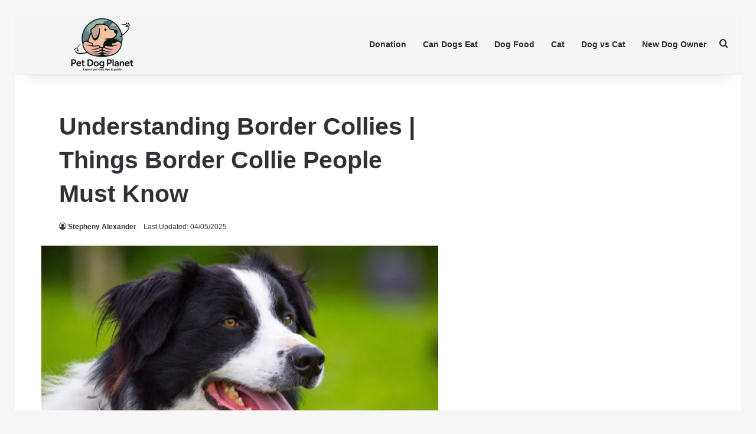

--- FILE ---
content_type: text/html; charset=UTF-8
request_url: https://www.petdogplanet.com/understanding-border-collies/
body_size: 66106
content:
<!DOCTYPE html>
<html lang="en-US" class="" data-skin="light" prefix="og: https://ogp.me/ns#">
<head>
	<meta charset="UTF-8" />
	<link rel="profile" href="https://gmpg.org/xfn/11" />
		<style>img:is([sizes="auto" i], [sizes^="auto," i]) { contain-intrinsic-size: 3000px 1500px }</style>
	
<!-- Search Engine Optimization by Rank Math PRO - https://rankmath.com/ -->
<title>Things Border Collie People Must Know | Understanding Border Collies</title><link rel="preload" as="font" href="https://www.petdogplanet.com/wp-content/themes/jannah/assets/fonts/tielabs-fonticon/tielabs-fonticon.woff2?ciufdj1" crossorigin><style id="wphb-used-css-post">@charset "UTF-8";img:is([sizes=auto i],[sizes^="auto," i]){contain-intrinsic-size:3000px 1500px}:root{--main-nav-background:#FFFFFF;--main-nav-secondry-background:rgba(0,0,0,0.03);--main-nav-primary-color:#0088ff;--main-nav-contrast-primary-color:#FFFFFF;--main-nav-text-color:#2c2f34;--main-nav-secondry-text-color:rgba(0,0,0,0.5);--main-nav-main-border-color:rgba(0,0,0,0.1)}img.emoji,img.wp-smiley{display:inline!important;border:none!important;box-shadow:none!important;height:1em!important;width:1em!important;margin:0 .07em!important;vertical-align:-.1em!important;background:0 0!important;padding:0!important}.wp-block-audio{box-sizing:border-box}.wp-block-audio :where(figcaption){margin-top:.5em;margin-bottom:1em}.wp-block-button__link{box-sizing:border-box;cursor:pointer;text-align:center;word-break:break-word;align-content:center;height:100%;display:inline-block}.wp-block-button__link.aligncenter{text-align:center}:root :where(.wp-block-button .wp-block-button__link.is-style-outline),:root :where(.wp-block-button.is-style-outline > .wp-block-button__link){border:2px solid;padding:.667em 1.333em}:root :where(.wp-block-button .wp-block-button__link.is-style-outline:not(.has-text-color)),:root :where(.wp-block-button.is-style-outline > .wp-block-button__link:not(.has-text-color)){color:currentColor}:root :where(.wp-block-button .wp-block-button__link.is-style-outline:not(.has-background)),:root :where(.wp-block-button.is-style-outline > .wp-block-button__link:not(.has-background)){background-color:initial;background-image:none}.wp-block-code{box-sizing:border-box}.wp-block-code code{overflow-wrap:break-word;text-align:initial;white-space:pre-wrap;direction:ltr;font-family:inherit;display:block}.wp-block-columns{box-sizing:border-box;display:flex;flex-wrap:wrap!important;align-items:normal!important}@media (width >= 782px){.wp-block-columns{flex-wrap:nowrap!important}}:root :where(.wp-block-cover h1:not(.has-text-color)),:root :where(.wp-block-cover h2:not(.has-text-color)),:root :where(.wp-block-cover h3:not(.has-text-color)),:root :where(.wp-block-cover h4:not(.has-text-color)),:root :where(.wp-block-cover h5:not(.has-text-color)),:root :where(.wp-block-cover h6:not(.has-text-color)),:root :where(.wp-block-cover p:not(.has-text-color)){color:inherit}.wp-block-embed{overflow-wrap:break-word}.wp-block-embed :where(figcaption){margin-top:.5em;margin-bottom:1em}.wp-block-group{box-sizing:border-box}h1.has-background,h2.has-background,h3.has-background,h4.has-background,h5.has-background,h6.has-background{padding:1.25em 2.375em}.wp-block-image>a,.wp-block-image>figure>a{display:inline-block}.wp-block-image img{box-sizing:border-box;vertical-align:bottom;max-width:100%;height:auto}@media not (prefers-reduced-motion){.wp-block-image img.show{animation:.4s show-content-image}}.wp-block-image[style*=border-radius] img,.wp-block-image[style*=border-radius]>a{border-radius:inherit}.wp-block-image.aligncenter{text-align:center}.wp-block-image .aligncenter,.wp-block-image.aligncenter{display:table}.wp-block-image .aligncenter>figcaption,.wp-block-image.aligncenter>figcaption{caption-side:bottom;display:table-caption}.wp-block-image .aligncenter{margin-left:auto;margin-right:auto}.wp-block-image :where(figcaption){margin-top:.5em;margin-bottom:1em}:root :where(.wp-block-image.is-style-rounded img,.wp-block-image .is-style-rounded img){border-radius:9999px}.wp-block-image figure{margin:0}@keyframes show-content-image{0%{visibility:hidden}99%{visibility:hidden}to{visibility:visible}}@keyframes turn-off-visibility{0%{opacity:1;visibility:visible}99%{opacity:0;visibility:visible}to{opacity:0;visibility:hidden}}@keyframes lightbox-zoom-out{0%{visibility:visible;transform:translate(-50%,-50%) scale(1)}99%{visibility:visible}to{transform:translate(calc((-100vw + var(--wp--lightbox-scrollbar-width))/ 2 + var(--wp--lightbox-initial-left-position)),calc(-50vh + var(--wp--lightbox-initial-top-position))) scale(var(--wp--lightbox-scale));visibility:hidden}}:root :where(.wp-block-latest-posts.is-grid){padding:0}:root :where(.wp-block-latest-posts.wp-block-latest-posts__list){padding-left:0}ol,ul{box-sizing:border-box}:root :where(.wp-block-list.has-background){padding:1.25em 2.375em}:root :where(p.has-background){padding:1.25em 2.375em}:where(p.has-text-color:not(.has-link-color)) a{color:inherit}:where(.wp-block-post-comments-form) input:not([type=submit]),:where(.wp-block-post-comments-form) textarea{border:1px solid #949494;font-family:inherit;font-size:1em}:where(.wp-block-post-comments-form) input:where(:not([type=submit]):not([type=checkbox])),:where(.wp-block-post-comments-form) textarea{padding:calc(.667em + 2px)}.wp-block-pullquote{box-sizing:border-box;overflow-wrap:break-word;text-align:center;margin:0 0 1em;padding:4em 0}.wp-block-pullquote cite,.wp-block-pullquote p{color:inherit}.wp-block-pullquote p{margin-top:0}.wp-block-pullquote p:last-child{margin-bottom:0}.wp-block-pullquote cite,.wp-block-pullquote footer{position:relative}.wp-block-pullquote cite{color:inherit;display:block}.wp-block-post-template{box-sizing:border-box;max-width:100%;margin-top:0;margin-bottom:0;padding:0;list-style:none}.wp-block-quote{box-sizing:border-box}.wp-block-quote{overflow-wrap:break-word}.wp-block-quote.is-large:where(:not(.is-style-plain)),.wp-block-quote.is-style-large:where(:not(.is-style-plain)){margin-bottom:1em;padding:0 1em}.wp-block-quote.is-large:where(:not(.is-style-plain)) p,.wp-block-quote.is-style-large:where(:not(.is-style-plain)) p{font-size:1.5em;font-style:italic;line-height:1.6}.wp-block-quote.is-large:where(:not(.is-style-plain)) cite,.wp-block-quote.is-large:where(:not(.is-style-plain)) footer,.wp-block-quote.is-style-large:where(:not(.is-style-plain)) cite,.wp-block-quote.is-style-large:where(:not(.is-style-plain)) footer{text-align:right;font-size:1.125em}.wp-block-quote>cite{display:block}.wp-block-search__button{word-break:normal;margin-left:10px}.wp-block-search__button svg{fill:currentColor;vertical-align:text-bottom;width:1.25em;min-width:24px;height:1.25em;min-height:24px}.wp-block-search__label{width:100%}.wp-block-separator{border:none;border-top:2px solid}:root :where(.wp-block-separator.is-style-dots){text-align:center;height:auto;line-height:1}:root :where(.wp-block-separator.is-style-dots):before{color:currentColor;content:"···";letter-spacing:2em;padding-left:2em;font-family:serif;font-size:1.5em}.wp-block-separator.is-style-dots{background:0 0!important;border:none!important}:root :where(.wp-block-site-logo.is-style-rounded){border-radius:9999px}:root :where(.wp-block-social-links .wp-social-link a){padding:.25em}:root :where(.wp-block-social-links.is-style-logos-only .wp-social-link a){padding:0}:root :where(.wp-block-social-links.is-style-pill-shape .wp-social-link a){padding-left:.666667em;padding-right:.666667em}:root :where(.wp-block-tag-cloud.is-style-outline){flex-wrap:wrap;gap:1ch;display:flex}:root :where(.wp-block-tag-cloud.is-style-outline a){border:1px solid;margin-right:0;padding:1ch 2ch;font-size:unset!important;text-decoration:none!important}.wp-block-table{overflow-x:auto}.wp-block-table table{border-collapse:collapse;width:100%}.wp-block-table thead{border-bottom:3px solid}.wp-block-table td,.wp-block-table th{border:1px solid;padding:.5em}.wp-block-table .has-fixed-layout{table-layout:fixed;width:100%}.wp-block-table .has-fixed-layout td,.wp-block-table .has-fixed-layout th{word-break:break-word}.wp-block-table.aligncenter{width:auto;display:table}.wp-block-table.aligncenter td,.wp-block-table.aligncenter th{word-break:break-word}.wp-block-table table[style*=border-top-color] tr:first-child,.wp-block-table table[style*=border-top-color] tr:first-child td,.wp-block-table table[style*=border-top-color] tr:first-child th,.wp-block-table table[style*=border-top-color]>*,.wp-block-table table[style*=border-top-color]>* td,.wp-block-table table[style*=border-top-color]>* th{border-top-color:inherit}.wp-block-table table[style*=border-top-color] tr:not(:first-child){border-top-color:initial}.wp-block-table table[style*=border-bottom-color] tr:last-child,.wp-block-table table[style*=border-bottom-color] tr:last-child td,.wp-block-table table[style*=border-bottom-color] tr:last-child th,.wp-block-table table[style*=border-bottom-color]>*,.wp-block-table table[style*=border-bottom-color]>* td,.wp-block-table table[style*=border-bottom-color]>* th{border-bottom-color:inherit}.wp-block-table table[style*=border-bottom-color] tr:not(:last-child){border-bottom-color:initial}.wp-block-table table[style*=border-style] td,.wp-block-table table[style*=border-style] th,.wp-block-table table[style*=border-style] tr,.wp-block-table table[style*=border-style]>*{border-style:inherit}.wp-block-table table[style*=border-width] td,.wp-block-table table[style*=border-width] th,.wp-block-table table[style*=border-width] tr,.wp-block-table table[style*=border-width]>*{border-style:inherit;border-width:inherit}:root :where(.wp-block-table-of-contents){box-sizing:border-box}.wp-block-video{box-sizing:border-box}.wp-block-video.aligncenter{text-align:center}.wp-block-video :where(figcaption){margin-top:.5em;margin-bottom:1em}.entry-content{counter-reset:footnotes}:root{}:root .has-midnight-gradient-background{background:linear-gradient(135deg,#020381,#2874fc)}.has-text-align-center{text-align:center}.has-text-align-right{text-align:right}.aligncenter{clear:both}.screen-reader-text{clip-path:inset(50%);border:0;width:1px;height:1px;margin:-1px;padding:0;position:absolute;overflow:hidden;word-wrap:normal!important}.screen-reader-text:focus{clip-path:none;color:#444;z-index:100000;background-color:#ddd;width:auto;height:auto;padding:15px 23px 14px;font-size:1em;line-height:normal;text-decoration:none;display:block;top:5px;left:5px}html :where(.has-border-color){border-style:solid}html :where([style*=border-top-color]){border-top-style:solid}html :where([style*=border-right-color]){border-right-style:solid}html :where([style*=border-bottom-color]){border-bottom-style:solid}html :where([style*=border-left-color]){border-left-style:solid}html :where([style*=border-width]){border-style:solid}html :where([style*=border-top-width]){border-top-style:solid}html :where([style*=border-right-width]){border-right-style:solid}html :where([style*=border-bottom-width]){border-bottom-style:solid}html :where([style*=border-left-width]){border-left-style:solid}html :where(img[class*=wp-image-]){max-width:100%;height:auto}html :where(.is-position-sticky){}@media screen and (width <= 600px){html :where(.is-position-sticky){}}.wp-block-audio :where(figcaption){color:#555;font-size:13px;text-align:center}.is-dark-theme .wp-block-audio :where(figcaption){color:#ffffffa6}.wp-block-audio{margin:0 0 1em}.wp-block-code{border:1px solid #ccc;border-radius:4px;font-family:Menlo,Consolas,monaco,monospace;padding:.8em 1em}.wp-block-embed :where(figcaption){color:#555;font-size:13px;text-align:center}.is-dark-theme .wp-block-embed :where(figcaption){color:#ffffffa6}.wp-block-embed{margin:0 0 1em}.blocks-gallery-caption{color:#555;font-size:13px;text-align:center}.is-dark-theme .blocks-gallery-caption{color:#ffffffa6}:root :where(.wp-block-image figcaption){color:#555;font-size:13px;text-align:center}.is-dark-theme :root :where(.wp-block-image figcaption){color:#ffffffa6}.wp-block-image{margin:0 0 1em}.wp-block-pullquote{border-bottom:4px solid;border-top:4px solid;color:currentColor;margin-bottom:1.75em}.wp-block-pullquote cite,.wp-block-pullquote footer,.wp-block-pullquote__citation{color:currentColor;font-size:.8125em;font-style:normal;text-transform:uppercase}.wp-block-quote{border-left:.25em solid;margin:0 0 1.75em;padding-left:1em}.wp-block-quote cite,.wp-block-quote footer{color:currentColor;font-size:.8125em;font-style:normal;position:relative}.wp-block-quote:where(.has-text-align-right){border-left:none;border-right:.25em solid;padding-left:0;padding-right:1em}.wp-block-quote:where(.has-text-align-center){border:none;padding-left:0}.wp-block-quote.is-large,.wp-block-quote.is-style-large,.wp-block-quote:where(.is-style-plain){border:none}.wp-block-search .wp-block-search__label{font-weight:700}.wp-block-search__button{border:1px solid #ccc;padding:.375em .625em}.wp-block-separator.has-css-opacity{opacity:.4}.wp-block-separator{border:none;border-bottom:2px solid;margin-left:auto;margin-right:auto}.wp-block-separator.has-alpha-channel-opacity{opacity:1}.wp-block-separator:not(.is-style-wide):not(.is-style-dots){width:100px}.wp-block-separator.has-background:not(.is-style-dots){border-bottom:none;height:1px}.wp-block-separator.has-background:not(.is-style-wide):not(.is-style-dots){height:2px}.wp-block-table{margin:0 0 1em}.wp-block-table td,.wp-block-table th{word-break:normal}.wp-block-table :where(figcaption){color:#555;font-size:13px;text-align:center}.is-dark-theme .wp-block-table :where(figcaption){color:#ffffffa6}.wp-block-video :where(figcaption){color:#555;font-size:13px;text-align:center}.is-dark-theme .wp-block-video :where(figcaption){color:#ffffffa6}.wp-block-video{margin:0 0 1em}:root :where(.wp-block-template-part.has-background){margin-bottom:0;margin-top:0;padding:1.25em 2.375em}/*! This file is auto-generated */.wp-block-button__link{color:#fff;background-color:#32373c;border-radius:9999px;box-shadow:none;text-decoration:none;padding:calc(.667em + 2px) calc(1.333em + 2px);font-size:1.125em}.wp-block-file__button{background:#32373c;color:#fff;text-decoration:none}:root{--wp-admin-theme-color:#3858e9;--wp-admin-theme-color--rgb:56,88,233;--wp-admin-theme-color-darker-10:#2145e6;--wp-admin-theme-color-darker-20:#183ad6;--wp-admin-border-width-focus:2px}@media (resolution >= 192dpi){:root{--wp-admin-border-width-focus:1.5px}}@media not all and (resolution >= .001dpcm){}:root{--wp-admin-theme-color:#007cba;--wp-admin-theme-color--rgb:0,124,186;--wp-admin-theme-color-darker-10:#006ba1;--wp-admin-theme-color-darker-20:#005a87;--wp-admin-border-width-focus:2px;--wp-block-synced-color:#7a00df}@media (min-resolution:192dpi){:root{--wp-admin-border-width-focus:1.5px}}:root{--wp-admin-theme-color:#007cba;--wp-admin-theme-color--rgb:0,124,186;--wp-admin-theme-color-darker-10:#006ba1;--wp-admin-theme-color-darker-20:#005a87;--wp-admin-border-width-focus:2px;--wp-block-synced-color:#7a00df}@media (min-resolution:192dpi){:root{--wp-admin-border-width-focus:1.5px}}:root{--wp-admin-theme-color:#007cba;--wp-admin-theme-color--rgb:0,124,186;--wp-admin-theme-color-darker-10:#006ba1;--wp-admin-theme-color-darker-20:#005a87;--wp-admin-border-width-focus:2px;--wp-block-synced-color:#7a00df}@media (min-resolution:192dpi){:root{--wp-admin-border-width-focus:1.5px}}:root{--wp-admin-theme-color:#007cba;--wp-admin-theme-color--rgb:0,124,186;--wp-admin-theme-color-darker-10:#006ba1;--wp-admin-theme-color-darker-20:#005a87;--wp-admin-border-width-focus:2px;--wp-block-synced-color:#7a00df}@media (min-resolution:192dpi){:root{--wp-admin-border-width-focus:1.5px}}:root{--wp-admin-theme-color:#007cba;--wp-admin-theme-color--rgb:0,124,186;--wp-admin-theme-color-darker-10:#006ba1;--wp-admin-theme-color-darker-20:#005a87;--wp-admin-border-width-focus:2px;--wp-block-synced-color:#7a00df}@media (min-resolution:192dpi){:root{--wp-admin-border-width-focus:1.5px}}:root{--wp--preset--color--black:#000000;--wp--preset--color--cyan-bluish-gray:#abb8c3;--wp--preset--color--white:#ffffff;--wp--preset--color--pale-pink:#f78da7;--wp--preset--color--vivid-red:#cf2e2e;--wp--preset--color--luminous-vivid-orange:#ff6900;--wp--preset--color--luminous-vivid-amber:#fcb900;--wp--preset--color--light-green-cyan:#7bdcb5;--wp--preset--color--vivid-green-cyan:#00d084;--wp--preset--color--pale-cyan-blue:#8ed1fc;--wp--preset--color--vivid-cyan-blue:#0693e3;--wp--preset--color--vivid-purple:#9b51e0;--wp--preset--gradient--vivid-cyan-blue-to-vivid-purple:linear-gradient(135deg,rgba(6,147,227,1) 0%,rgb(155,81,224) 100%);--wp--preset--gradient--light-green-cyan-to-vivid-green-cyan:linear-gradient(135deg,rgb(122,220,180) 0%,rgb(0,208,130) 100%);--wp--preset--gradient--luminous-vivid-amber-to-luminous-vivid-orange:linear-gradient(135deg,rgba(252,185,0,1) 0%,rgba(255,105,0,1) 100%);--wp--preset--gradient--luminous-vivid-orange-to-vivid-red:linear-gradient(135deg,rgba(255,105,0,1) 0%,rgb(207,46,46) 100%);--wp--preset--gradient--very-light-gray-to-cyan-bluish-gray:linear-gradient(135deg,rgb(238,238,238) 0%,rgb(169,184,195) 100%);--wp--preset--gradient--cool-to-warm-spectrum:linear-gradient(135deg,rgb(74,234,220) 0%,rgb(151,120,209) 20%,rgb(207,42,186) 40%,rgb(238,44,130) 60%,rgb(251,105,98) 80%,rgb(254,248,76) 100%);--wp--preset--gradient--blush-light-purple:linear-gradient(135deg,rgb(255,206,236) 0%,rgb(152,150,240) 100%);--wp--preset--gradient--blush-bordeaux:linear-gradient(135deg,rgb(254,205,165) 0%,rgb(254,45,45) 50%,rgb(107,0,62) 100%);--wp--preset--gradient--luminous-dusk:linear-gradient(135deg,rgb(255,203,112) 0%,rgb(199,81,192) 50%,rgb(65,88,208) 100%);--wp--preset--gradient--pale-ocean:linear-gradient(135deg,rgb(255,245,203) 0%,rgb(182,227,212) 50%,rgb(51,167,181) 100%);--wp--preset--gradient--electric-grass:linear-gradient(135deg,rgb(202,248,128) 0%,rgb(113,206,126) 100%);--wp--preset--gradient--midnight:linear-gradient(135deg,rgb(2,3,129) 0%,rgb(40,116,252) 100%);--wp--preset--font-size--small:13px;--wp--preset--font-size--medium:20px;--wp--preset--font-size--large:36px;--wp--preset--font-size--x-large:42px}body .is-layout-flex{display:flex}.is-layout-flex{flex-wrap:wrap;align-items:center}.is-layout-flex>:is(*,div){margin:0}body .is-layout-grid{display:grid}.is-layout-grid>:is(*,div){margin:0}.has-black-color{color:var(--wp--preset--color--black)!important}.has-cyan-bluish-gray-color{color:var(--wp--preset--color--cyan-bluish-gray)!important}.has-white-color{color:var(--wp--preset--color--white)!important}.has-pale-pink-color{color:var(--wp--preset--color--pale-pink)!important}.has-vivid-red-color{color:var(--wp--preset--color--vivid-red)!important}.has-luminous-vivid-orange-color{color:var(--wp--preset--color--luminous-vivid-orange)!important}.has-luminous-vivid-amber-color{color:var(--wp--preset--color--luminous-vivid-amber)!important}.has-light-green-cyan-color{color:var(--wp--preset--color--light-green-cyan)!important}.has-vivid-green-cyan-color{color:var(--wp--preset--color--vivid-green-cyan)!important}.has-pale-cyan-blue-color{color:var(--wp--preset--color--pale-cyan-blue)!important}.has-vivid-cyan-blue-color{color:var(--wp--preset--color--vivid-cyan-blue)!important}.has-vivid-purple-color{color:var(--wp--preset--color--vivid-purple)!important}.has-black-background-color{background-color:var(--wp--preset--color--black)!important}.has-cyan-bluish-gray-background-color{background-color:var(--wp--preset--color--cyan-bluish-gray)!important}.has-white-background-color{background-color:var(--wp--preset--color--white)!important}.has-pale-pink-background-color{background-color:var(--wp--preset--color--pale-pink)!important}.has-vivid-red-background-color{background-color:var(--wp--preset--color--vivid-red)!important}.has-luminous-vivid-orange-background-color{background-color:var(--wp--preset--color--luminous-vivid-orange)!important}.has-luminous-vivid-amber-background-color{background-color:var(--wp--preset--color--luminous-vivid-amber)!important}.has-light-green-cyan-background-color{background-color:var(--wp--preset--color--light-green-cyan)!important}.has-vivid-green-cyan-background-color{background-color:var(--wp--preset--color--vivid-green-cyan)!important}.has-pale-cyan-blue-background-color{background-color:var(--wp--preset--color--pale-cyan-blue)!important}.has-vivid-cyan-blue-background-color{background-color:var(--wp--preset--color--vivid-cyan-blue)!important}.has-vivid-purple-background-color{background-color:var(--wp--preset--color--vivid-purple)!important}.has-black-border-color{border-color:var(--wp--preset--color--black)!important}.has-cyan-bluish-gray-border-color{border-color:var(--wp--preset--color--cyan-bluish-gray)!important}.has-white-border-color{border-color:var(--wp--preset--color--white)!important}.has-pale-pink-border-color{border-color:var(--wp--preset--color--pale-pink)!important}.has-vivid-red-border-color{border-color:var(--wp--preset--color--vivid-red)!important}.has-luminous-vivid-orange-border-color{border-color:var(--wp--preset--color--luminous-vivid-orange)!important}.has-luminous-vivid-amber-border-color{border-color:var(--wp--preset--color--luminous-vivid-amber)!important}.has-light-green-cyan-border-color{border-color:var(--wp--preset--color--light-green-cyan)!important}.has-vivid-green-cyan-border-color{border-color:var(--wp--preset--color--vivid-green-cyan)!important}.has-pale-cyan-blue-border-color{border-color:var(--wp--preset--color--pale-cyan-blue)!important}.has-vivid-cyan-blue-border-color{border-color:var(--wp--preset--color--vivid-cyan-blue)!important}.has-vivid-purple-border-color{border-color:var(--wp--preset--color--vivid-purple)!important}.has-vivid-cyan-blue-to-vivid-purple-gradient-background{background:var(--wp--preset--gradient--vivid-cyan-blue-to-vivid-purple)!important}.has-light-green-cyan-to-vivid-green-cyan-gradient-background{background:var(--wp--preset--gradient--light-green-cyan-to-vivid-green-cyan)!important}.has-luminous-vivid-amber-to-luminous-vivid-orange-gradient-background{background:var(--wp--preset--gradient--luminous-vivid-amber-to-luminous-vivid-orange)!important}.has-luminous-vivid-orange-to-vivid-red-gradient-background{background:var(--wp--preset--gradient--luminous-vivid-orange-to-vivid-red)!important}.has-very-light-gray-to-cyan-bluish-gray-gradient-background{background:var(--wp--preset--gradient--very-light-gray-to-cyan-bluish-gray)!important}.has-cool-to-warm-spectrum-gradient-background{background:var(--wp--preset--gradient--cool-to-warm-spectrum)!important}.has-blush-light-purple-gradient-background{background:var(--wp--preset--gradient--blush-light-purple)!important}.has-blush-bordeaux-gradient-background{background:var(--wp--preset--gradient--blush-bordeaux)!important}.has-luminous-dusk-gradient-background{background:var(--wp--preset--gradient--luminous-dusk)!important}.has-pale-ocean-gradient-background{background:var(--wp--preset--gradient--pale-ocean)!important}.has-electric-grass-gradient-background{background:var(--wp--preset--gradient--electric-grass)!important}.has-midnight-gradient-background{background:var(--wp--preset--gradient--midnight)!important}.has-small-font-size{font-size:var(--wp--preset--font-size--small)!important}.has-medium-font-size{font-size:var(--wp--preset--font-size--medium)!important}.has-large-font-size{font-size:var(--wp--preset--font-size--large)!important}.has-x-large-font-size{font-size:var(--wp--preset--font-size--x-large)!important}:root :where(.wp-block-pullquote){font-size:1.5em;line-height:1.6}#rank-math-faq div,#rank-math-faq p,.entry ol li,.entry ol ul li,.entry p,.entry ul li,.entry ul ol li,body{font-family:"Libre Baskerville",Verdana,Arial,sans-serif;font-weight:200;color:#333;font-size:17px;line-height:1.6;margin-bottom:14px;-webkit-font-smoothing:antialiased;-moz-osx-font-smoothing:grayscale;font-smooth:always}.wf-active body{font-family:"Libre Baskerville",Verdana,Arial,sans-serif;font-weight:200;color:#333;font-size:14px}.entry ul li{list-style:square}.entry ol li{list-style:decimal}.entry h1,.entry h2,.entry h3,.entry h4,.entry h5{font-family:"Libre Baskerville",Verdana,Arial,sans-serif;color:#333;font-weight:500;display:inline-block;margin-top:24px;margin-bottom:10px;padding-bottom:2px;border-bottom:2px solid #a7f2a4}.entry h2{font-size:26px;font-weight:700;margin-top:30px;margin-bottom:18px}.entry h3{font-size:20px;font-weight:700;margin-top:26px;padding-bottom:1px;border-bottom:1px solid #a7f2a4}.entry h4{font-size:18px;font-weight:700;margin-top:22px;padding-bottom:1px;border-bottom:1px solid #a7f2a4}.entry h5{font-size:15px;font-weight:500;margin-top:20px;padding-bottom:2px}.post-layout-3 .entry-header{padding:0;margin:0 auto;text-align:center}#rank-math-faq{border:1px solid #a7f2a4;padding:20px;border-radius:8px;background-color:#fff;margin:40px 0}#rank-math-faq h2{font-family:"Libre Baskerville",serif;color:#000;font-size:26px;font-weight:700;margin-top:32px;margin-bottom:16px;border-bottom:2px solid #d1d5db;padding-bottom:5px}#rank-math-faq h3{font-family:"Libre Baskerville",serif;font-size:20px;font-weight:700;color:#000;margin-top:28px}#rank-math-faq p{font-family:Karla,sans-serif;font-size:17px;color:#333;line-height:1.6;margin-bottom:15px}#rank-math-faq a{color:#1683c9;text-decoration:underline}#rank-math-faq a:hover{color:#0d6db8}:root{--brand-color:#0669ff;--dark-brand-color:#0051cc;--bright-color:#FFF;--base-color:#2c2f34}html{-ms-touch-action:manipulation;touch-action:manipulation;-webkit-text-size-adjust:100%;-ms-text-size-adjust:100%}article,aside,figcaption,figure,footer,header,main,menu,nav,section{display:block}canvas{display:inline-block}[hidden]{display:none}a{background-color:transparent}a:active,a:hover{outline-width:0}strong{font-weight:inherit}strong{font-weight:600}small{font-size:80%}img{border-style:none}svg:not(:root){overflow:hidden}figure{margin:1em 0}button,input,select,textarea{font:inherit}button,input,select{overflow:visible}button,input,select,textarea{margin:0}button,select{text-transform:none}[type=button],[type=submit],button{cursor:pointer}[type=submit],button,html [type=button]{-webkit-appearance:button}button::-moz-focus-inner,input::-moz-focus-inner{border:0;padding:0}button:-moz-focusring,input:-moz-focusring{outline:1px dotted ButtonText}textarea{overflow:auto}[type=number]::-webkit-inner-spin-button,[type=number]::-webkit-outer-spin-button{height:auto}[type=search]{-webkit-appearance:textfield}[type=search]::-webkit-search-cancel-button,[type=search]::-webkit-search-decoration{-webkit-appearance:none}*{padding:0;margin:0;list-style:none;border:0;outline:0;box-sizing:border-box}:after,:before{box-sizing:border-box}body{background:#f7f7f7;color:var(--base-color);font-family:-apple-system,BlinkMacSystemFont,"Segoe UI",Roboto,Oxygen,Oxygen-Sans,Ubuntu,Cantarell,"Helvetica Neue","Open Sans",Arial,sans-serif;font-size:13px;line-height:21px}.the-subtitle,h1,h2,h3,h4,h5,h6{line-height:1.4;font-weight:600}h1{font-size:41px;font-weight:700}h2{font-size:27px}h3{font-size:23px}.the-subtitle,h4{font-size:17px}h5{font-size:13px}h6{font-size:12px}a{color:var(--base-color);text-decoration:none;transition:.15s}a:hover{color:var(--brand-color)}embed,img,object{max-width:100%;height:auto}p{line-height:1.7}.says,.screen-reader-text{clip:rect(1px,1px,1px,1px);position:absolute!important;height:1px;width:1px;overflow:hidden}.stream-title{margin-bottom:3px;font-size:11px;color:#a5a5a5;display:block}@media (max-width:768px){.hide_breadcrumbs #breadcrumb,.hide_copyright #site-info,.hide_sidebars .sidebar{display:none!important}}.tie-icon:before,[class*=" tie-icon-"],[class^=tie-icon-]{font-family:tiefonticon!important;speak:never;font-style:normal;font-weight:400;font-variant:normal;text-transform:none;line-height:1;-webkit-font-smoothing:antialiased;-moz-osx-font-smoothing:grayscale;display:inline-block}#autocomplete-suggestions,.tie-popup{display:none}.container{margin-right:auto;margin-left:auto;padding-left:15px;padding-right:15px}.container:after{content:"";display:table;clear:both}@media (min-width:768px){.container{width:100%}}@media (min-width:1200px){.container{max-width:1200px}}.tie-row{margin-left:-15px;margin-right:-15px}.tie-row:after{content:"";display:table;clear:both}.tie-col-md-12,.tie-col-md-4,.tie-col-md-8,.tie-col-sm-12,.tie-col-xs-12{position:relative;min-height:1px;padding-left:15px;padding-right:15px}.tie-col-xs-12{float:left}.tie-col-xs-12{width:100%}@media (min-width:768px){.tie-col-sm-12{float:left}.tie-col-sm-12{width:100%}}@media (min-width:992px){.tie-col-md-12,.tie-col-md-4,.tie-col-md-8{float:left}.tie-col-md-4{width:33.3333333333%}.tie-col-md-8{width:66.6666666667%}.tie-col-md-12{width:100%}}.aligncenter{clear:both;display:block;margin:0 auto 1.75em;text-align:center;margin-left:auto;margin-right:auto;margin-top:6px;margin-bottom:6px}.clearfix:after,.clearfix:before{content:" ";display:block;height:0;overflow:hidden}.clearfix:after{clear:both}#tie-wrapper,.tie-container{height:100%;min-height:650px}.tie-container{position:relative;overflow:hidden}#tie-wrapper{background:#fff;position:relative;z-index:108;height:100%;margin:0 auto}.container-wrapper{background:#fff;border:1px solid rgba(0,0,0,.1);border-radius:2px;padding:30px}#content{margin-top:30px}@media (max-width:991px){#content{margin-top:15px}}.site-content{-ms-word-wrap:break-word;word-wrap:break-word}.boxed-layout #tie-wrapper,.boxed-layout .fixed-nav{max-width:1230px}.boxed-layout.wrapper-has-shadow #tie-wrapper{box-shadow:0 1px 7px rgba(171,171,171,.5)}@media (min-width:992px){.boxed-layout #main-nav.fixed-nav,.boxed-layout #tie-wrapper{width:95%}}@media (min-width:992px){.border-layout #tie-container{margin:25px}.border-layout:after,.border-layout:before{background:inherit;content:"";display:block;height:25px;left:0;bottom:0;position:fixed;width:100%;z-index:110}.border-layout:before{top:0;bottom:auto}.border-layout #main-nav.fixed-nav{left:25px;right:25px;width:calc(100% - 50px)}}.theme-header{background:#fff;position:relative;z-index:999}.theme-header:after{content:"";display:table;clear:both}.theme-header.has-shadow{box-shadow:rgba(0,0,0,.1) 0 25px 20px -20px}.is-stretch-header .container{max-width:100%}#menu-components-wrap{display:flex;justify-content:space-between;width:100%;flex-wrap:wrap}#logo{margin-top:40px;margin-bottom:40px;display:block;float:left}#logo img{vertical-align:middle}#logo a{display:inline-block}.logo-text{font-size:50px;line-height:50px;font-weight:700}@media (max-width:670px){.logo-text{font-size:30px}}@media (max-width:991px){#theme-header.has-normal-width-logo #logo{margin:14px 0!important;text-align:left;line-height:1}#theme-header.has-normal-width-logo #logo img{width:auto;height:auto;max-width:190px}}@media (max-width:479px){#theme-header.has-normal-width-logo #logo img{max-width:160px;max-height:60px!important}}@media (max-width:991px){#theme-header.mobile-header-centered.header-layout-1 .header-layout-1-logo{width:auto!important}#theme-header.mobile-header-centered #logo{float:none;text-align:center}}.components{display:flex;align-items:center;justify-content:end}.components>li{position:relative}.components>li.social-icons-item{margin:0}.components>li>a{display:block;position:relative;width:30px;text-align:center;font-size:16px;white-space:nowrap}.components>li:hover>a,.components>li>a:hover{z-index:2}.components #search-submit{position:absolute;right:0;top:0;width:40px;line-height:inherit;color:#777;background:0 0;font-size:15px;padding:0;transition:color .15s;border:none}.components #search-submit:hover{color:var(--brand-color)}.components .tie-weather-widget{color:var(--base-color)}.top-nav-dark .top-nav .tie-weather-widget{color:#ccc}.components .icon-basecloud-bg:after{color:#fff}.top-nav-dark .top-nav .icon-basecloud-bg:after{color:#1f2024}.header-layout-1 #menu-components-wrap{display:flex;justify-content:flex-end}.header-layout-1 .main-menu-wrapper{display:table;width:100%}.header-layout-1 #logo{line-height:1;float:left;margin-top:20px;margin-bottom:20px}.header-layout-1 .header-layout-1-logo{display:table-cell;vertical-align:middle;float:none}@media (max-width:991px){.header-layout-1 .main-menu-wrapper{border-width:0;display:flex;flex-flow:row nowrap;align-items:center;justify-content:space-between}}.mobile-header-components{display:none;z-index:10;height:30px;line-height:30px;flex-wrap:nowrap;flex:1 1 0%}.mobile-header-components .components{float:none;display:flex!important;justify-content:flex-start}.mobile-header-components .components li.custom-menu-link{display:inline-block;float:none}.mobile-header-components .components li.custom-menu-link>a{width:20px;padding-bottom:15px}.mobile-header-components .components .comp-sub-menu{padding:10px}.dark-skin .mobile-header-components .components .comp-sub-menu{background:#1f2024}.mobile-header-components [class*=" tie-icon-"],.mobile-header-components [class^=tie-icon-]{font-size:18px;width:20px;height:20px;vertical-align:middle}.mobile-header-components .tie-mobile-menu-icon{font-size:20px}.mobile-header-components .nav-icon{display:inline-block;width:20px;height:2px;background-color:var(--base-color);position:relative;top:-4px;transition:background .4s ease}.mobile-header-components .nav-icon:after,.mobile-header-components .nav-icon:before{position:absolute;right:0;background-color:var(--base-color);content:"";display:block;width:100%;height:100%;transition:transform .4s,background .4s,right .2s ease;transform:translateZ(0);backface-visibility:hidden}.mobile-header-components .nav-icon:before{transform:translateY(-7px)}.mobile-header-components .nav-icon:after{transform:translateY(7px)}.dark-skin .mobile-header-components .nav-icon,.dark-skin .mobile-header-components .nav-icon:after,.dark-skin .mobile-header-components .nav-icon:before{background-color:#fff}#mobile-header-components-area_1 .components li.custom-menu-link>a{margin-right:15px}#mobile-header-components-area_1 .comp-sub-menu{left:0;right:auto}#mobile-header-components-area_2 .components{flex-direction:row-reverse}#mobile-header-components-area_2 .components li.custom-menu-link>a{margin-left:15px}#mobile-menu-icon:hover .nav-icon,#mobile-menu-icon:hover .nav-icon:after,#mobile-menu-icon:hover .nav-icon:before{background-color:var(--brand-color)}@media (max-width:991px){#tie-body #mobile-container,.mobile-header-components{display:block}}.top-nav{background-color:#fff;position:relative;z-index:10;line-height:40px;border:1px solid rgba(0,0,0,.1);border-width:1px 0;color:var(--base-color);clear:both}.top-nav a:not(.button):not(:hover){color:var(--base-color)}.top-nav .components>li:hover>a{color:var(--brand-color)}.topbar-wrapper{display:flex;min-height:40px}.top-menu .menu a{padding:0 10px}.top-menu .menu li:hover>a{color:var(--brand-color)}.top-menu .menu ul{display:none;position:absolute;background:#fff}.top-menu .menu li:hover>ul{display:block}.top-menu .menu li{position:relative}.top-menu .menu ul.sub-menu a{width:200px;line-height:20px;padding:10px 15px}.top-menu .menu .tie-current-menu>a{color:var(--brand-color)}@media (min-width:992px){.top-nav-boxed .topbar-wrapper{padding-right:15px;padding-left:15px}.top-nav-boxed .top-nav{background:0 0!important;border-width:0}.top-nav-boxed .topbar-wrapper{background:#fff;border:1px solid rgba(0,0,0,.1);border-width:1px 0;width:100%}}.top-nav-dark .top-nav{background-color:#2c2e32;color:#ccc}.top-nav-dark .top-nav *{border-color:rgba(255,255,255,.1)}.top-nav-dark .top-nav .components>li.social-icons-item .social-link:not(:hover) span,.top-nav-dark .top-nav .components>li>a{color:#ccc}.top-nav-dark .top-nav .components>li:hover>a{color:#fff}.top-nav-dark .top-nav .top-menu li a{color:#ccc;border-color:rgba(255,255,255,.04)}.top-nav-dark .top-menu ul{background:#2c2e32}.top-nav-dark .top-menu li:hover>a{background:rgba(0,0,0,.1);color:var(--brand-color)}.top-nav-dark.top-nav-boxed .top-nav{background-color:transparent}.top-nav-dark.top-nav-boxed .topbar-wrapper{background-color:#2c2e32}.main-nav-light #main-nav .weather-icon .icon-basecloud-bg,.main-nav-light #main-nav .weather-icon .icon-cloud,.main-nav-light #main-nav .weather-icon .icon-cloud-behind{color:#d3d3d3}@media (max-width:991px){.theme-header .components,.top-menu,.top-nav:not(.has-breaking-news){display:none}}.main-nav-wrapper{position:relative;z-index:4}.main-nav{background-color:var(--main-nav-background);color:var(--main-nav-primary-color);position:relative;border:1px solid var(--main-nav-main-border-color);border-width:1px 0}.main-menu-wrapper{position:relative}@media (min-width:992px){.header-menu .menu{display:flex}.header-menu .menu a{display:block;position:relative}.header-menu .menu>li>a{white-space:nowrap}.header-menu .menu .sub-menu a{padding:8px 10px}.header-menu .menu a:hover,.header-menu .menu li:hover>a{z-index:2}.header-menu .menu ul:not(.sub-menu-columns):not(.sub-menu-columns-item):not(.sub-list):not(.mega-cat-sub-categories):not(.slider-arrow-nav){box-shadow:0 2px 5px rgba(0,0,0,.1)}.header-menu .menu ul li{position:relative}.header-menu .menu ul a{border-width:0 0 1px;transition:.15s}.header-menu .menu ul ul{top:0;left:100%}#main-nav{z-index:9;line-height:60px}.main-menu .menu a{transition:.15s}.main-menu .menu>li>a{padding:0 14px;font-size:14px;font-weight:700}.main-menu .menu>li>.menu-sub-content{border-top:2px solid var(--main-nav-primary-color)}.main-menu .menu ul{line-height:20px;z-index:1}.main-menu .menu-sub-content{background:var(--main-nav-background);display:none;padding:15px;width:230px;position:absolute;box-shadow:0 3px 4px rgba(0,0,0,.2)}.main-menu .menu-sub-content a{width:200px}.main-menu ul li:hover>.menu-sub-content{display:block;z-index:1}nav.main-nav.menu-style-default .menu>li.tie-current-menu{border-bottom:5px solid var(--main-nav-primary-color);margin-bottom:-5px}nav.main-nav.menu-style-default .menu>li.tie-current-menu>a:after{content:"";width:20px;height:2px;position:absolute;margin-top:17px;left:50%;top:50%;bottom:auto;right:auto;transform:translateX(-50%) translateY(-50%);background:#2c2f34;transition:.3s}nav.main-nav.menu-style-solid-bg .menu>li.tie-current-menu>a,nav.main-nav.menu-style-solid-bg .menu>li:hover>a{background-color:var(--main-nav-primary-color);color:var(--main-nav-contrast-primary-color)}.header-layout-1 .main-menu-wrap .menu>li:only-child:not(.mega-menu){position:relative}.header-layout-1 .main-menu-wrap .menu>li:only-child>.menu-sub-content{right:0;left:auto}.header-layout-1 .main-menu-wrap .menu>li:only-child>.menu-sub-content ul{left:auto;right:100%}nav.main-nav .components>li:hover>a{color:var(--brand-color)}.main-nav .components li a:hover,.main-nav .menu ul li:hover>a:not(.megamenu-pagination){color:var(--main-nav-primary-color)}.main-nav .components li a,.main-nav .menu a{color:var(--main-nav-text-color)}.main-nav .components li a.button:hover{color:var(--main-nav-contrast-primary-color)}.main-nav-light{--main-nav-background:#FFFFFF;--main-nav-secondry-background:rgba(0,0,0,0.03);--main-nav-primary-color:var(--brand-color);--main-nav-contrast-primary-color:var(--bright-color);--main-nav-text-color:var(--base-color);--main-nav-secondry-text-color:rgba(0,0,0,0.5);--main-nav-main-border-color:rgba(0,0,0,0.1)}.main-nav-light.fixed-nav{background-color:rgba(255,255,255,.95)}}@media (min-width:992px){.main-nav-boxed .main-nav{border-width:0}.main-nav-boxed .main-menu-wrapper{float:left;width:100%;background-color:var(--main-nav-background);padding-right:15px}.main-nav-boxed.main-nav-light .main-menu-wrapper{border:1px solid var(--main-nav-main-border-color)}.dark-skin .main-nav-boxed.main-nav-light .main-menu-wrapper{border-width:0}.main-nav-boxed.main-nav-light .fixed-nav .main-menu-wrapper{border-color:transparent}}.main-nav-boxed .fixed-nav .main-menu-wrapper,.main-nav-boxed .main-nav:not(.fixed-nav),.theme-header:not(.main-nav-boxed) .fixed-nav .main-menu-wrapper{background:0 0!important}.header-layout-1.has-shadow:not(.top-nav-below) .main-nav{border-bottom:0}#theme-header.header-layout-1>div:only-child nav{border-width:0!important}@media only screen and (min-width:992px) and (max-width:1100px){.main-nav .menu>li:not(.is-icon-only)>a{padding-left:7px;padding-right:7px}.main-nav .menu>li:not(.is-icon-only)>a:before{display:none}}@media (max-width:991px){#sticky-logo{display:none}}#main-nav:not(.fixed-nav) #sticky-logo,#main-nav:not(.fixed-nav) .flex-placeholder{display:none}@media (min-width:992px){#sticky-logo{overflow:hidden;float:left;vertical-align:middle}#sticky-logo a{line-height:1;display:inline-block}#sticky-logo img{position:relative;vertical-align:middle;padding:8px 10px;top:-1px;max-height:50px}.header-layout-1 #sticky-logo img{padding:0}.header-layout-1:not(.has-custom-sticky-logo) #sticky-logo{display:none}.theme-header #sticky-logo img{opacity:0;visibility:hidden;width:0!important;transform:translateY(75%);transition:transform .3s cubic-bezier(.55,0,.1,1),opacity .6s cubic-bezier(.55,0,.1,1)}.theme-header.header-layout-1:not(.has-custom-sticky-logo) #sticky-logo img{transition:none}.theme-header:not(.header-layout-1) #main-nav:not(.fixed-nav) #sticky-logo img{margin-left:-20px}.header-layout-1 .flex-placeholder{flex-grow:1}}.theme-header .fixed-nav{position:fixed;width:100%;top:0;bottom:auto!important;z-index:100;will-change:transform;transform:translateY(-100%);transition:transform .3s;box-shadow:rgba(99,99,99,.2) 0 2px 8px 0;border-width:0;background-color:rgba(255,255,255,.95)}.theme-header .fixed-nav:not(.just-before-sticky){line-height:60px!important}@media (min-width:992px){.theme-header .fixed-nav:not(.just-before-sticky) .header-layout-1-logo{display:none}}.theme-header .fixed-nav:not(.just-before-sticky) #sticky-logo{display:block}.theme-header .fixed-nav:not(.just-before-sticky) #sticky-logo img{opacity:1;visibility:visible;width:auto!important;transform:translateY(0)}@media (min-width:992px){.header-layout-1:not(.just-before-sticky):not(.has-custom-sticky-logo) .fixed-nav #sticky-logo{display:block}}@media (min-width:992px){.border-layout .theme-header .fixed-nav{top:25px}}.theme-header .fixed-nav .container{opacity:.95}.theme-header .fixed-nav .main-menu,.theme-header .fixed-nav .main-menu-wrapper{border-top:0}.theme-header .fixed-nav:not(.fixed-unpinned):not(.fixed-pinned) .tie-current-menu{border:none!important}@media (max-width:991px){.theme-header .fixed-nav{transition:none}}@media (max-width:991px){#tie-wrapper header#theme-header{box-shadow:none;background:0 0!important}.header-layout-1 .main-nav{border-width:0;box-shadow:0 3px 7px 0 rgba(0,0,0,.1)}.header-layout-1 .main-nav{background-color:#fff}.header-layout-1 #menu-components-wrap{display:none}.main-menu-wrapper .main-menu-wrap{width:100%}}.magazine2 .container-wrapper{opacity:.99;background-color:#0000;border-width:0;padding:0}@media (width >= 992px){.magazine2 .sidebar-right .sidebar,.magazine2.sidebar-right .sidebar{padding-left:40px}}.magazine2 .mag-box,.magazine2 .sidebar .container-wrapper,.magazine2 .sidebar .tie-weather-widget{margin-bottom:50px}@media (width <= 991px){.magazine2 .mag-box,.magazine2 .sidebar .container-wrapper,.magazine2 .sidebar .tie-weather-widget{margin-bottom:30px}}.dark-skin .magazine2 .container-wrapper{background-color:#0000}.magazine2.search .entry-header-outer{margin-bottom:30px}@media (width <= 991px){.magazine2.search .entry-header-outer{margin-bottom:20px}}.magazine2 .share-buttons-bottom{border:1px solid #0000001a;padding:15px}.magazine2 .post-components>div{margin-top:50px}@media (width <= 991px){.magazine2 .post-components>div{margin-top:30px}}.magazine2 .entry-content{padding:0 0 30px}@media (width <= 670px){.magazine2 .entry-content{padding:0 0 15px}}.comp-sub-menu{z-index:1;cursor:default;box-sizing:content-box;background:#fff;width:250px;padding:20px;display:none;position:absolute;right:0;overflow:hidden;box-shadow:0 2px 5px #0000001a}li.custom-menu-link:hover .comp-sub-menu{display:block}.comp-sub-menu li{width:100%;position:relative}.comp-sub-menu .button{margin-top:10px;display:block}.comp-sub-menu.dropdown-social-icons{width:160px;margin:0;padding:0;line-height:35px}.comp-sub-menu.dropdown-social-icons li{margin:0}.comp-sub-menu.dropdown-social-icons a{font-size:13px;display:block}.comp-sub-menu.dropdown-social-icons a span{color:var(--base-color)}.comp-sub-menu.dropdown-social-icons a .tie-social-icon{text-align:center;width:35px;display:inline-block}.comp-sub-menu.dropdown-social-icons li:last-child{border-bottom:0}.top-nav-dark .top-nav .comp-sub-menu{color:#ccc;background:#1f2024}.top-nav-dark .top-nav .dropdown-social-icons li a span{color:#ccc}.top-nav-dark .top-nav .comp-sub-menu a:not(:hover){color:#fff}.top-nav-dark .top-nav input{color:#ccc}.top-nav-dark .top-nav .comp-sub-menu{background:#2c2e32}.top-nav-dark .top-nav input{color:#ccc}@media (width <= 767px){.magazine1:not(.has-builder):not(.error404) .main-content,.magazine1:not(.has-builder):not(.error404) .sidebar{padding-left:0;padding-right:0}}input,select,textarea{color:var(--base-color);background-color:#0000;border:1px solid #0000001a;border-radius:2px;outline:0;max-width:100%;padding:10px 12px;font-size:13px;line-height:23px;transition:background .3s,border .3s}input:hover,input[type=text]:focus,select:focus,select:hover,textarea:focus,textarea:hover{background-color:#00000008}input:not([type=checkbox]):not([type=radio]),textarea{appearance:none;outline:0}textarea{width:100%}select{-webkit-appearance:menulist;height:30px;padding:5px}@media (width <= 767px){input:not([type=submit]),select,textarea{font-size:16px!important}}.button,[type=submit]{background-color:var(--tie-buttons-color,var(--brand-color));width:auto;color:var(--tie-buttons-text,var(--bright-color));border-radius:var(--tie-buttons-radius,2px);border:var(--tie-buttons-border-width,0) solid var(--tie-buttons-border-color,var(--brand-color));text-align:center;cursor:pointer;vertical-align:middle;appearance:none;margin:0;padding:10px 25px;font-size:14px;font-weight:600;line-height:21px;text-decoration:none;transition:all .3s;display:inline-block;position:relative}.button:hover,[type=submit]:hover{background-color:var(--tie-buttons-hover-color,var(--dark-brand-color));color:var(--tie-buttons-hover-text,var(--bright-color));text-decoration:none}code,kbd,pre,samp,var{font-family:Inconsolata,Monaco,MonacoRegular,monospace;font-size:13px;line-height:1.6}pre{color:#3f3b36;border:1px solid var(--brand-color);border-left:10px solid var(--brand-color);text-align:left;tab-size:2;direction:ltr;background:url("https://www.petdogplanet.com/wp-content/themes/jannah/assets/images/code-bg.png") top/1px 40px;margin:20px 0;padding:1.43em;overflow:auto}code{color:#1a1a1a;background-color:#d1d1d1;padding:.125em .25em}kbd{vertical-align:text-bottom;color:#ddd;cursor:pointer;font-variant:small-caps;letter-spacing:1px;-webkit-touch-callout:none;user-select:none;background:#000;border-radius:3px;margin:2px;padding:0 4px;font-family:Consolas,Lucida Console,monospace;font-size:small;font-weight:600;display:inline-block;box-shadow:1px 1px 1px #777}::-moz-selection{background:var(--brand-color);color:var(--bright-color);text-shadow:none}::selection{background:var(--brand-color);color:var(--bright-color);text-shadow:none}@media (width >= 992px){.sidebar-right .main-content{float:left}.sidebar-right .sidebar{float:right}.magazine1 .sidebar-right .main-content,.sidebar-right.magazine1 .main-content{padding-right:3px}.magazine2 .sidebar-right .main-content,.sidebar-right.magazine2 .main-content{padding-right:5px}}.is-thumb-overlay-disabled .post-thumb:hover{opacity:.85!important}.post-thumb{backface-visibility:hidden;height:100%;transition:opacity .2s;display:block;position:relative;transform:rotate(0)}.post-thumb img{width:100%;display:block}.post-meta{margin:10px 0 8px;font-size:12px;overflow:hidden}.post-meta,.post-meta a:not(:hover){color:#666}.post-meta .meta-item{margin-right:8px;display:inline-block}.post-meta .meta-item.tie-icon:before{padding-right:3px}.post-meta .meta-item.date:before{content:""}.post-meta .no-avatars .author-name:before{content:"";padding-right:3px}@media (width <= 767px){.entry-header .post-meta>div,.entry-header .post-meta>span,.main-content .post-meta>div,.main-content .post-meta>span{float:left}}.stars-rating-active{width:0;color:var(--brand-color);transition:width 1.5s;position:absolute;top:0;left:0;overflow:hidden}.digital-rating-static{background:var(--brand-color);color:var(--bright-color);text-align:right;opacity:.8;z-index:1;width:0;transition:width 1.5s;position:absolute;bottom:0;left:0;overflow:hidden}.digital-rating-static strong{color:#fff;white-space:nowrap;word-wrap:normal;padding:2px 5px;font-size:11px;font-weight:400;line-height:13px;display:block}.tie-slider-nav{margin-top:-23px;transition:opacity;top:50%}.tie-slider-nav li{cursor:pointer;float:left;position:relative}.tie-slider-nav li:last-child{float:right}.tie-slider-nav li span{z-index:2;text-align:center;width:25px;height:46px;color:var(--base-color);background:#fff;border-radius:0 2px 2px 0;font-size:20px;line-height:46px;transition:all .3s;position:absolute}.tie-slider-nav li span:hover{background:var(--brand-color);color:var(--bright-color)}.dark-skin .tie-slider-nav li span:not(:hover){color:#ccc}.tie-slider-nav li:last-child span{border-radius:2px 0 0 2px;right:0}.tie-slider-nav a:hover{background:#0000001a}@media (width >= 992px){.tie-slider-nav{opacity:0}}.pages-numbers{text-align:center;margin-bottom:-3px;overflow:hidden}.pages-numbers li{margin:3px;display:inline-block}.pages-numbers a:not(:hover){color:var(--base-color)}.pages-nav-item,.pages-numbers a{border:1px solid #0000001a;border-radius:2px;padding:0 15px;line-height:36px;display:inline-block;overflow:hidden}.first-last-pages .pagination-icon{text-align:right;border:0 solid #0000001a;border-left-width:1px;width:22px;margin:0 0 0 10px;font-family:tiefonticon;font-size:16px;line-height:36px}.first-last-pages .pagination-icon:before{content:""}#breadcrumb{margin:50px 0 0}#breadcrumb,#breadcrumb a:not(:hover){color:#666}.entry-header-outer #breadcrumb{margin:0 0 20px;padding:0}.about-author{background:0 0;overflow:hidden;box-shadow:none!important}.about-author .author-name{font-size:18px;display:inline-block}.about-author .social-icons{margin:0;padding:0}.about-author li.social-icons-item{float:left;margin:0;padding:0;list-style:none}.about-author li.social-icons-item a{width:auto;height:auto;font-size:15px}.about-author li.social-icons-item a span{width:24px}.about-author li.social-icons-item a:not(:hover) span{color:var(--base-color)}.about-author li.social-icons-item a:hover{background-color:#0000!important}@media (width <= 479px){.about-author{text-align:center}.about-author .social-icons li{float:none;display:inline-block}}.social-icons-item{float:right;margin-left:6px;position:relative}.social-icons-item .social-link span{color:var(--base-color);line-height:unset;transition:all .15s}.social-icons .social-icons-item .social-link{text-align:center;border-radius:2px;width:24px;height:24px;padding:0;line-height:24px;display:block}#theme-header .dropdown-social-icons .social-icons-item .social-link:hover span{color:#fff!important}.main-nav .components>li.social-icons-item .social-link:hover{background-color:#0000!important}.main-nav .components>li.social-icons-item .social-link:not(:hover) span{color:var(--main-nav-text-color)}.top-nav .components>li.social-icons-item .social-link:hover{background-color:#0000!important}.top-nav .components>li.social-icons-item .social-link:not(:hover) span{color:var(--base-color)}.social-icons-item .facebook-social-icon{background-color:#4080ff!important}.social-icons-item .facebook-social-icon span{color:#4080ff}.social-icons-item .twitter-social-icon{background-color:#000!important}.social-icons-item .twitter-social-icon span{color:#000}.social-icons-item .pinterest-social-icon{background-color:#e13138!important}.social-icons-item .pinterest-social-icon span{color:#e13138}ul:not(.solid-social-icons) .social-icons-item a:not(:hover){background-color:#0000!important}.loader-overlay{inset:50% auto auto 50%;transform:translateX(-50%) translateY(-50%)}.spinner{user-select:none;text-align:center;width:5em;margin:auto}.show-more-button .spinner{width:3.101em}.spinner .bounce1{opacity:.8;margin-right:.5em;animation-delay:-.32s}.spinner .bounce2{opacity:.9;margin-right:.5em;animation-delay:-.16s}.spinner>div{background-color:var(--brand-color);color:var(--bright-color);float:left;border-radius:100%;width:1em;height:1em;animation:1.4s infinite both bouncedelay;display:block}.show-more-button .spinner>div{width:.7em;height:.7em}@keyframes bouncedelay{0%,80%,to{transform:scale(0)}40%{transform:scale(1)}}.entry-header{margin-bottom:20px;padding:30px 30px 0}@media (width <= 991px){.entry-header{padding:20px 20px 0}}#tie-body .action a:hover,#tie-body .item-options a:hover,#tie-body .social-statistics-widget a:hover,#tie-body .tabs>li>a:hover,#tie-body a.button:hover,#tie-body a.remove:hover{text-decoration:none!important}#is-scroller-outer{visibility:hidden;width:100px;height:0;overflow:scroll}#is-scroller{width:100%}.entry{font-size:15px;line-height:1.7}.entry p{margin-bottom:25px;line-height:1.7}.entry p:last-child{margin:0}@media (width <= 767px){.container-wrapper,.entry-content{padding:20px 15px}}@media (width <= 991px){.container.has-background{padding-left:0;padding-right:0}}.mag-box-title{align-items:flex-start;margin-bottom:20px;display:flex}.mag-box-title h3{float:left;flex:none;max-width:calc(100% - 145px);margin-right:20px;font-size:18px}@media (width <= 479px){.mag-box-title h3{max-width:calc(100% - 105px)}}.mag-box-title h3:only-child{max-width:100%}.flexMenu-popup{z-index:4;text-align:right;white-space:nowrap;word-wrap:normal;background:#fff;border-radius:2px;min-width:100px;transform:translateX(-100%) translateX(34px)}.flexMenu-popup li{width:100%;display:block}.flexMenu-popup a{border-radius:0;margin:0;padding:3px 10px;transition:none;display:block}.mag-box{clear:both;margin-bottom:30px}@media (width <= 991px){.mag-box{margin-bottom:15px}}.mag-box .post-title{font-size:20px;line-height:1.4}.mag-box .post-meta{margin:0 0 3px}.mag-box li:not(:first-child) .post-thumb{float:left;margin-right:15px}.mag-box li:not(:first-child) .post-title{font-size:16px}.show-more-button{text-align:center;cursor:pointer;clear:both;border:1px solid #0000001a;height:50px;font-weight:600;line-height:50px;display:block;position:relative}.mag-box .show-more-button{border-width:1px 0 0;margin:25px -30px -30px}@media (width <= 767px){.mag-box .show-more-button{margin:20px -15px -20px}}.magazine2 .show-more-button{border-width:1px;max-width:350px;margin:35px auto 0}@media (width <= 991px){.magazine2 .show-more-button{margin-top:20px}}.tabs{border:0 solid #0000001a;border-bottom-width:1px;flex-flow:wrap;width:100%;max-height:75px;padding:0;transition:opacity .3s;display:flex}.tabs li{display:inline-block;position:relative;padding:0!important}.tabs a{text-align:center;background:#00000005;border:1px solid #0000001a;border-width:0 1px 1px 0;font-size:15px;display:block}.tabs a:not(:hover){color:var(--base-color)}.dark-skin .tabs a:not(:hover){color:#ccc}.tabs>li>a{border-bottom-color:#0000;padding:0 15px;line-height:65px}body .tabs.tabs .active>a{color:var(--brand-color);background:#e1e1ff0d}.normal-side .tabs{display:flex}.normal-side .tabs li{flex-grow:1}.normal-side .tabs a{text-overflow:ellipsis;white-space:nowrap;overflow:hidden;padding:0 10px!important}.normal-side .tabs a span{vertical-align:sub;font-size:20px}.normal-side .tabs li:last-child a{border-right-width:0}.dark-skin .normal-side .tabs{border-color:#2c3033}.dark-skin .normal-side .tabs a{background:#0000001a;border-color:#0000 #ffffff1a}@media (width <= 320px){.normal-side .tabs{border-bottom:0;max-height:none}.normal-side .tabs li{float:none;width:100%;display:block}.normal-side .tabs a{border-width:0 0 1px;border-bottom-color:#0000001a}.dark-skin .normal-side .tabs a{border-bottom-color:#ffffff1a}}.magazine1 .dark-widgetized-area ul.tabs,.magazine2:not(.block-head-4) .dark-widgetized-area ul.tabs{border-width:0;max-height:55px;margin-bottom:20px}.magazine1 .dark-widgetized-area ul.tabs a,.magazine2:not(.block-head-4) .dark-widgetized-area ul.tabs a{color:#fff;background-color:#27292d;border:0;line-height:55px}.magazine1 .dark-widgetized-area ul.tabs a:before,.magazine2:not(.block-head-4) .dark-widgetized-area ul.tabs a:before{display:none}.magazine1 .dark-widgetized-area ul.tabs .active a,.magazine1 .dark-widgetized-area ul.tabs a:hover,.magazine2:not(.block-head-4) .dark-widgetized-area ul.tabs .active a,.magazine2:not(.block-head-4) .dark-widgetized-area ul.tabs a:hover{background:var(--brand-color);color:var(--bright-color)}.flex-tabs .tabs{z-index:4;opacity:0;position:relative}.flex-tabs .tabs a{white-space:nowrap;word-wrap:normal;padding-left:30px;padding-right:30px}.flex-tabs .flexMenu-popup{box-shadow:none;border:1px solid #0000001a;border-radius:0;min-width:calc(100% + 1px);margin:0;padding:0;right:0;transform:translateY(-1px) translateX(1px)}.flex-tabs .flexMenu-popup li{float:none;display:block}.flex-tabs .flexMenu-popup a{text-align:right;padding:10px 20px 10px 40px;font-size:13px}.flex-tabs .flexMenu-popup li:last-child a{border-width:0}.dark-skin .mag-box .tabs{border-color:#2c3033}.dark-skin .mag-box .tabs a{border-color:#0000 #ffffff1a}.dark-skin .mag-box .flexMenu-popup{background-color:#1f2024;border-color:#2c3033}.dark-skin .mag-box .flexMenu-popup li a{border-bottom-color:#2c3033}.dark-skin .mag-box .tabs.tabs .active a{background-color:#1f2024}.dark-skin .magazine2 .tabs.tabs .active>a{background-color:#0000001a}.magazine2 .tabs{border-width:1px}.dark-skin .magazine2 .tabs{border-color:#ffffff0d}.dark-skin .magazine2 .flexMenu-popup{background-color:#27292d}.magazine2 .tabs>.active>a{border-bottom-color:inherit}.search .entry-header-outer{border-radius:2px 2px 0 0}.search .entry-header-outer #breadcrumb{margin-bottom:20px;padding:0}.search .main-content>div:last-child{margin-bottom:0}.search .mag-box .container-wrapper{border-top-width:0;border-radius:0 0 2px 2px}.home:not(.page) .mag-box,.search .mag-box{margin-bottom:0}.entry-header-outer .about-author{background:0 0;border:none;margin-top:25px;padding:0}.thumb-overlay{border-radius:2px;width:100%;height:100%;padding:30px;position:absolute;top:0;left:0}.thumb-overlay .meta-author a,.thumb-overlay .thumb-title a{pointer-events:auto}.thumb-overlay .post-meta,.thumb-overlay .thumb-title a{color:#fff!important}.thumb-overlay .thumb-title{color:#fff;font-size:30px}.thumb-overlay .thumb-title a:hover{color:#ccc}.thumb-overlay{backface-visibility:hidden}.thumb-overlay:after{content:"";z-index:1;backface-visibility:hidden;background-image:linear-gradient(#0000,#000000bf);height:65%;transition:opacity .2s;position:absolute;bottom:0;left:0;right:0}.block-head-4 .comment-reply-title,.block-head-4 .has-block-head-4,.block-head-4 .mag-box-title h3{opacity:.99;width:auto;color:var(--bright-color);margin-bottom:20px;padding:5px 10px;font-size:15px;font-weight:500;line-height:1.3;position:relative;display:inline-block!important}.block-head-4 .comment-reply-title:before,.block-head-4 .has-block-head-4:before,.block-head-4 .mag-box-title h3:before{content:"";background-color:var(--brand-color);z-index:-1;width:100%;height:100%;position:absolute;top:0;left:0}.block-head-4 .mag-box-title h3 a{color:var(--bright-color)}.block-head-4 .mag-box-title h3 a:hover{opacity:.8}.block-head-4 .mag-box-title{margin-bottom:0;position:relative}.block-head-4 .mag-box-title h3{font-size:18px}.block-head-4 .widget-title{padding:0 10px}.block-head-4 .widget-title .the-subtitle{line-height:27px}.block-head-4#tie-body .widget-title,.block-head-4#tie-body .widget-title a:not(:hover){color:#fff}.block-head-4#tie-body .widget-title:before{background:#111}.block-head-4 .widget-title a:not(:hover){color:#fff}.block-head-4 #footer .widget,.block-head-4 .mag-box>.container-wrapper,.block-head-4 .side-aside .widget,.block-head-4 .widget-title{opacity:.99}.block-head-4.magazine2 .tabs{border:1px solid var(--brand-color);border-radius:2px;max-height:40px}.block-head-4.magazine2 .tabs>li>a{border-width:0;padding:0 20px;line-height:38px}.block-head-4.magazine2 .tabs li a{color:var(--brand-color);background-color:#0000}.block-head-4.magazine2 .tabs li a:hover{color:var(--dark-brand-color)}.block-head-4.magazine2 .tabs.tabs li.active a{color:var(--bright-color);background-color:var(--brand-color)}.block-head-4.magazine2 .tabs .flexMenu-popup{border-color:var(--brand-color);transform:translateY(0) translateX(1px)}.block-head-4.magazine2 .tabs .flexMenu-popup a{border-bottom-width:0;padding-top:6px;padding-bottom:6px}.block-head-6 .comment-reply-title:after,.block-head-6 .has-block-head-4:after,.block-head-6 .mag-box-title h3:after{content:"";background-color:var(--brand-color);z-index:-1;width:70%;height:100%;position:absolute;top:0;right:0;transform:skew(-40deg) translateX(14px)}.block-head-6#tie-body .widget-title:after{background:#111}.block-head-6.magazine2 .tabs>.active a{position:relative;background-color:#0000!important}.block-head-6.magazine2 .tabs>.active a:before{content:"";z-index:-1;background-color:var(--brand-color);width:50%;height:100%;position:absolute;top:0;left:0}.block-head-6.magazine2 .tabs>.active a:after{content:"";z-index:-1;background-color:var(--brand-color);width:70%;height:100%;position:absolute;top:0;right:0;transform:skew(-35deg)}.block-head-6.magazine2 .widget .tabs .active a{position:static}.block-head-6.magazine2 .widget .tabs .active:last-child a:after{transform:skew(0)}.mag-box .ticker-content,.mag-box .ticker-swipe{height:38px;line-height:38px}.wide-next-prev-slider-wrapper .slider-main-container{max-width:1200px;padding:0 15px}.wide-next-prev-slider-wrapper .tie-slider-nav{opacity:1;width:90%;left:5%}.wide-next-prev-slider-wrapper .tie-slider-nav span{color:#fff;font-size:80px;background:0 0!important}.wide-next-prev-slider-wrapper .tie-slider-nav li:hover span{color:var(--brand-color)}@media (width <= 767px){.wide-next-prev-slider-wrapper .tie-slider-nav{width:98%;left:1%}.wide-next-prev-slider-wrapper .tie-slider-nav span{font-size:50px}}.side-aside{z-index:111;visibility:hidden;width:350px;max-width:100%;height:100%;transition:transform .5s,visibility .5s;transition-timing-function:cubic-bezier(.55,0,.1,1) 0s;background:#fff top/cover no-repeat;position:fixed;top:0;overflow-y:auto}@media (width >= 992px){.side-aside{right:0;transform:translate(350px)}.side-aside:not(.slide-sidebar-desktop){display:none}}#footer .container-wrapper{box-shadow:none;background:0 0;margin:0;padding:15px 0}.site-footer{margin-top:50px;padding:0}@media (width <= 991px){.site-footer{margin-top:30px}}.site-footer .widget{border:0;margin-bottom:0}.site-footer .widget.buddypress{margin-bottom:30px}.site-footer .widget.tie-weather-widget{margin:15px 0}@media (width <= 767px){.site-footer .widget{margin-bottom:20px}}.site-footer .widget_nav_menu li{list-style:none}.site-footer .posts-list-counter .posts-list-items li.widget-post-list:before{border-color:#2c2f34}.footer-widget-area{margin-bottom:10px}.footer-widget-area:first-child:not(.footer-boxed-widget-area){padding-top:60px}@media (width <= 767px){.footer-widget-area:first-child:not(.footer-boxed-widget-area){padding-top:30px}}.footer-widget-area:last-child{margin-bottom:20px}@media (width <= 767px){.footer-widget-area{margin-bottom:20px}}@media (width >= 992px){.footer-boxed-widget-area{border:1px solid #ffffff1a;border-radius:2px;margin-bottom:50px;padding:30px 30px 0}.footer-boxed-widget-area:first-child{margin-top:50px}.footer-boxed-widget-area:last-child{margin-bottom:30px}.footer-boxed-widget-area>.tie-row>[class*=tie-col]{padding-left:10px;padding-right:10px}#footer .footer-boxed-widget-area .container-wrapper{margin-bottom:30px;padding:0}}.site-info{text-align:center;background:#161619;padding:20px 0;line-height:32px}.copyright-text{font-size:13px}.footer-menu{text-align:center}.footer-menu li{margin:0 5px;display:inline-block}.site-info .social-icons{text-align:center}.site-info .social-icons li{float:none;margin:0;display:inline-block}@media (width <= 767px){.site-info .social-icons li a{margin-top:10px;font-size:18px;width:48px!important;height:48px!important;line-height:48px!important}}.site-info .social-icons li a span{color:#ccc}.site-info .social-icons li a:hover span{color:#fff}@media (width >= 768px){.site-info-layout-2 .copyright-text-first{float:left}.site-info-layout-2 .footer-menu,.site-info-layout-2 ul.social-icons{float:right;margin:0 0 0 10px}}a.go-to-top-button{background:var(--brand-color);text-align:center;z-index:3;color:#fff;border-radius:50%;width:42px;height:42px;font-size:22px;line-height:40px;transition:all .3s;display:block;position:fixed;bottom:-100px;right:20px;box-shadow:0 5px 25px #0000004d}a.go-to-top-button:hover{opacity:.85}@media (width <= 767px){a.go-to-top-button{right:5px}}.dark-skin{}.dark-skin,.dark-skin body{background-color:var(--tie-dark-skin-bg-main,#1f2024);color:#fff}.dark-skin .wp-caption .wp-caption-text,.dark-skin input:not([type=submit]),.dark-skin select,.dark-skin textarea{color:#ccc}.dark-skin .entry h1,.dark-skin .entry h2,.dark-skin .entry h3,.dark-skin .entry h4,.dark-skin .entry h5,.dark-skin .entry h6,.dark-skin a:not(:hover){color:#fff}.dark-skin #autocomplete-suggestions,.dark-skin .about-author .social-icons li.social-icons-item a:not(:hover) span,.dark-skin .multiple-post-pages a:not(:hover),.dark-skin .post-meta,.dark-skin .post-meta a:not(:hover),.dark-skin .timeline-widget ul li .date{color:#ccc!important}.dark-skin .latest-tweets-widget .slider-links .tie-slider-nav span,.dark-skin .multiple-post-pages .post-page-numbers,.dark-skin .show-more-button,.dark-skin code,.dark-skin input:not([type=submit]),.dark-skin kbd,.dark-skin pre,.dark-skin samp,.dark-skin select,.dark-skin textarea{border-color:#ffffff1a}.dark-skin #theme-header,.dark-skin #tie-wrapper{background-color:var(--tie-dark-skin-bg,#27292d)}.dark-skin .tie-slider-nav span{background:#18191c}.dark-skin .boxed-layout.wrapper-has-shadow #tie-wrapper{box-shadow:0 1px 10px #0000004d}.dark-skin .container-wrapper{background-color:var(--tie-dark-skin-bg-main,#1f2024);border-color:#ffffff1a}.dark-skin .post-layout-3 .fullwidth-entry-title{background-color:#0000}.dark-skin .widget a:not(:hover),.dark-skin .widget-title,.dark-skin .widget-title a:not(:hover){color:#fff}.dark-skin .widget_layered_nav_filters a,.dark-skin .widget_tag_cloud .tagcloud a{border-color:#ffffff1a}.dark-skin .timeline-widget ul:before{background:#0000004d}.dark-skin .timeline-widget .date:before{background:var(--tie-dark-skin-bg,#27292d);border-color:#0000004d}.dark-skin .magazine1 .entry-header-outer+.mag-box{border-top:1px solid #ffffff1a}.dark-skin .post-layout-8 #content{background-color:var(--tie-dark-skin-bg,#27292d)}.dark-skin .entry-header .entry-title{color:#fff}.dark-skin .share-buttons-bottom{border-color:#ffffff1a}.dark-skin .magazine1 .share-buttons-bottom{background:var(--tie-dark-skin-bg-main,#1f2024)}.dark-skin .entry table *{border-color:#ffffff1a}.dark-skin .post-content-slideshow,.dark-skin .post-content-slideshow .tie-slider-nav li span,.dark-skin .toggle{border-color:#ffffff1a}.dark-skin .site-footer{background-color:#1c1d21}.dark-skin .mag-box:not(.tabs-box){background-color:#0000}.dark-skin .mag-box .ticker-content,.dark-skin .mag-box .ticker-swipe{background-color:#27292d}.sidebar .container-wrapper,.sidebar .tie-weather-widget{margin-bottom:30px}@media (max-width:991px){.sidebar .container-wrapper,.sidebar .tie-weather-widget{margin-bottom:15px}}body:not(.has-builder) .sidebar .container-wrapper:last-child,body:not(.has-builder) .sidebar .tie-weather-widget:last-child{margin-bottom:0}@media (max-width:991px){.has-sidebar .sidebar{margin-top:15px}.magazine2.has-sidebar .sidebar{margin-top:40px}}.widget-title{position:relative}.widget-title .the-subtitle{font-size:15px;min-height:15px}.post-widget-body{padding-left:125px}.post-widget-body .post-title{font-size:14px;line-height:1.4;margin-bottom:5px}.post-widget-thumbnail{float:left;margin-right:15px;position:relative}.post-widget-thumbnail img.size-thumbnail{width:110px}.widget li{padding:6px 0}.widget li:first-child{padding-top:0}.widget li:last-child{padding-bottom:0;border-bottom:0}.widget li:after{clear:both;display:table;content:""}.widget .post-meta{margin:2px 0 0;font-size:11px;line-height:17px}.posts-list-circle img{border-radius:100%;aspect-ratio:1;object-fit:cover}form.search-form{overflow:auto;position:relative;width:100%;margin-top:10px}.search-field{float:left;width:73%;padding:8px 15px}.search-submit[type=submit]{float:right;padding:10px 5px;margin-left:2%;width:25%}.widget_text p{line-height:24px}.widget_text ol:not(:last-child),.widget_text p:not(:last-child),.widget_text ul:not(:last-child){margin-bottom:20px}.widget_text ol li{list-style:inside decimal}.widget_text ul li{list-style:inside disc}.widget_text .textwidget{overflow:hidden}.widget_layered_nav_filters .tagcloud,.widget_tag_cloud .tagcloud{margin:0 -3px;font-size:0;display:block}.widget_layered_nav_filters a,.widget_tag_cloud a{font-size:12px!important;display:inline-block;background:rgba(0,0,0,.03);border:1px solid rgba(0,0,0,.1);line-height:14px;margin:3px;padding:6px 10px;border-radius:2px}.widget_layered_nav_filters a:not(:hover),.widget_tag_cloud a:not(:hover){color:var(--base-color)}li.widget-post-list{padding:7px 0;position:relative}.widget_archive li,.widget_categories li,.widget_product_categories li{text-align:right}.widget_archive li a,.widget_categories li a,.widget_product_categories li a{float:left;white-space:nowrap;word-wrap:normal}.widget_archive li,.widget_categories li,.widget_display_forums li,.widget_display_stats dt,.widget_display_views li,.widget_layered_nav li,.widget_meta li,.widget_nav_menu li,.widget_pages li,.widget_product_categories li,.widget_recent_entries li,.widget_rss li{padding:5px 0 5px 12px;font-size:105%}.widget_archive li a:before,.widget_categories li a:before,.widget_display_forums li a:before,.widget_display_stats dt:before,.widget_display_views li a:before,.widget_layered_nav li a:before,.widget_meta li a:before,.widget_nav_menu li a:before,.widget_pages li a:before,.widget_product_categories li a:before,.widget_recent_entries li a:before,.widget_rss li a:before{content:"\f106";font-family:tiefonticon;color:#2c2f34;font-size:13px;display:inline-block;line-height:18px;width:12px;margin-left:-12px;text-align:left}.dark-skin .widget_archive li a:before,.dark-skin .widget_categories li a:before,.dark-skin .widget_display_forums li a:before,.dark-skin .widget_display_stats dt:before,.dark-skin .widget_display_views li a:before,.dark-skin .widget_layered_nav li a:before,.dark-skin .widget_meta li a:before,.dark-skin .widget_nav_menu li a:before,.dark-skin .widget_pages li a:before,.dark-skin .widget_product_categories li a:before,.dark-skin .widget_recent_entries li a:before,.dark-skin .widget_rss li a:before{color:#ccc}.widget_nav_menu .sub-menu{margin-top:0;clear:both}.widget_nav_menu .sub-menu li{padding-left:15px}.widget_nav_menu .sub-menu li:first-child{padding-top:10px}.widget_archive select,.widget_categories select{width:100%}.site-footer .widget_nav_menu li{padding-left:0;padding-right:0}.site-footer .widget_nav_menu li a:before{display:none}.widget_recent_entries a+span,.widget_rss .rss-date{display:inline;color:#666;font-size:90%}.widget_recent_entries a+span:before,.widget_rss .rss-date:before{content:" - "}.weather-icon{position:relative;margin:0 auto .1em;font-size:75px;width:1em;height:.9em}.icon-basecloud-bg:after,.icon-cloud:after{content:"\e904";font-size:.86em;position:absolute;left:0;right:0;z-index:2}.icon-basecloud-bg:after{content:"\e905";z-index:1}.icon-cloud-behind:after{font-size:.48em;content:"\e904";position:absolute;left:-.2em;top:.4em;z-index:1;opacity:.6}.social-statistics-widget ul{overflow:hidden}.social-statistics-widget li{float:left;width:50%;margin-left:0;padding:10px 5px 0;border-bottom:0}.social-statistics-widget li:last-child{margin-bottom:0}.social-statistics-widget .followers-num{font-weight:600}.social-statistics-widget .followers-name{font-size:11px}.social-statistics-widget a{display:block;padding:10px;position:relative;overflow:hidden;border-radius:2px}.social-statistics-widget a:hover{opacity:.8}.social-statistics-widget .followers{float:left;margin-left:10px;line-height:15px}.social-statistics-widget .followers .followers-name,.social-statistics-widget .followers .followers-num{color:#fff;display:block;transition:.3s;white-space:nowrap;word-wrap:normal}.social-statistics-widget .followers .followers-name{opacity:.8}.white-bg .social-icons-item:before{background:rgba(0,0,0,.1)}.white-bg .social-icons-item a{border:1px solid rgba(0,0,0,.1)!important;background:0 0!important}.white-bg .social-icons-item a span.followers span{color:var(--base-color)}.dark-skin .white-bg .social-icons-item a span.followers span{color:#ccc}.circle-three-cols{margin-right:-10px;margin-left:-10px}.circle-three-cols .social-icons-item{width:33.3333333333%;margin-right:0;height:125px;overflow:hidden;padding:0}.circle-three-cols .social-icons-item:before{background:rgba(0,0,0,.1)}.circle-three-cols .social-icons-item a{position:relative;background:0 0!important}.circle-three-cols .social-icons-item a .followers-name,.circle-three-cols .social-icons-item a .followers-num{color:var(--base-color)}.dark-skin .circle-three-cols .social-icons-item a .followers-name,.dark-skin .circle-three-cols .social-icons-item a .followers-num{color:#ccc}.circle-three-cols .social-icons-item a span{position:relative;z-index:2}.circle-three-cols .social-icons-item .followers{margin:10px 0 0 0;width:100%;text-align:center}.circle-three-cols .social-icons-item .followers-num{font-size:15px}@media only screen and (min-width:768px) and (max-width:991px){.circle-three-cols .social-icons-item{width:20%}.circle-three-cols .social-icons-item:nth-child(-n+5){padding-top:0}.circle-three-cols .social-icons-item:nth-child(5n+1){clear:both}.circle-three-cols .social-icons-item:nth-child(3n+1),.circle-three-cols .social-icons-item:nth-child(4n+1){clear:none}}.dark-skin .social-statistics-widget .white-bg li.social-icons-item:before{background:rgba(255,255,255,.1)}.dark-skin .social-statistics-widget .white-bg li.social-icons-item a{border-color:rgba(255,255,255,.1)!important}.dark-skin .social-statistics-widget .white-bg li.social-icons-item a:after{background:rgba(255,255,255,.1)}@supports (-ms-accelerator:true){.social-statistics-widget a{transition:none}}.latest-tweets-widget{position:relative;min-height:80px}.latest-tweets-widget li{padding:0 0 10px}.latest-tweets-widget li:last-child{padding:0;margin-bottom:0;border-bottom:0}.latest-tweets-widget .widget-title+ul{margin-bottom:20px}.twitter-icon-wrap{width:20px;float:left}.twitter-icon-wrap span{color:var(--brand-color);margin-top:5px}.latest-tweets-widget .slider-links{float:right;display:none}.latest-tweets-widget .slider-links .button{line-height:23px;padding:1px 10px;margin-right:10px}.latest-tweets-widget .slider-links .tie-slider-nav{margin:0;opacity:1;float:right;position:static;width:auto}.latest-tweets-widget .slider-links .tie-slider-nav li{padding:0;border:0;margin-bottom:0;margin-left:5px;float:right}.latest-tweets-widget .slider-links .tie-slider-nav li span{width:25px;height:25px;border:1px solid rgba(0,0,0,.1);line-height:23px;position:relative;top:0;cursor:pointer;font-size:14px}.dark-skin .latest-tweets-widget .slider-links .tie-slider-nav li span:not(:hover){background-color:transparent}.fullwidth-area .latest-tweets-widget{padding-bottom:0}@media (max-width:767px){.fullwidth-area .latest-tweets-widget{max-height:inherit}}.fullwidth-area .latest-tweets-widget .slider-links{margin:0;right:20px;top:40px;bottom:35px;position:absolute}@media (min-width:601px){.fullwidth-area .latest-tweets-widget .widget-title~.slider-links{top:100px}}@media (max-width:600px){.fullwidth-area .latest-tweets-widget .slider-links{top:auto;bottom:35px}}.posts-list-counter{counter-reset:post-widget-counter}.posts-list-counter li.widget-post-list:before{display:block;width:30px;height:30px;content:counter(post-widget-counter,decimal);counter-increment:post-widget-counter;position:absolute;z-index:2;top:0;left:-15px;text-align:center;font-size:14px;font-weight:600;line-height:26px;border:2px solid #fff;background:var(--brand-color);color:var(--bright-color);border-radius:100%}@media (max-width:991px){.magazine2 .posts-list-counter li.widget-post-list:before{left:-10px}}.dark-skin .posts-list-counter li.widget-post-list:before{border-color:#27292d}.side-aside.dark-skin .posts-list-counter li.widget-post-list:before,.site-footer .posts-list-counter li.widget-post-list:before{border-color:#1f2024}.posts-list-counter li.widget-post-list:first-child:before{top:-10px;transform:scale(1.35,1.35)}.posts-list-counter li.widget-post-list:nth-child(2):before{transform:scale(1.25,1.25)}.posts-list-counter li.widget-post-list:nth-child(3):before{transform:scale(1.15,1.15)}.posts-list-counter li.widget-post-list:nth-child(4):before{transform:scale(1.1,1.1)}.timeline-widget ul{position:relative;padding-left:15px}.timeline-widget ul:before{content:"";position:absolute;left:0;top:0;width:2px;height:100%;background:#e6e6e6}.timeline-widget li{border-bottom:0;padding-bottom:10px}.timeline-widget li .date{font-size:10px;display:block;position:relative;color:#666;line-height:12px;margin-bottom:5px}.timeline-widget li .date:before{content:"";width:12px;height:12px;background:#e6e6e6;border:3px solid rgba(255,255,255,.8);position:absolute;left:-20px;display:inline-block;vertical-align:middle;border-radius:50%;transform:translateZ(0);backface-visibility:hidden;-webkit-font-smoothing:antialiased;-moz-osx-font-smoothing:grayscale;transition-duration:.3s}.timeline-widget li h3{font-size:14px;line-height:1.4}.timeline-widget li a:hover .date:before{background:var(--brand-color);transform:scale(1.2)}.tie-weather-widget.widget{background:var(--brand-color);color:var(--bright-color);border-width:0;padding:0;position:relative;overflow:hidden}.tie-weather-widget.widget .icon-basecloud-bg:after{color:var(--brand-color)}.tie-weather-widget .widget-title{border-bottom:0!important;background-color:transparent;margin-bottom:0;padding:20px 20px 0}.tie-weather-widget .widget-title:after,.tie-weather-widget .widget-title:before{display:none}.tie-weather-widget .widget-title .the-subtitle{font-size:18px;color:var(--bright-color);margin:0;padding:0}.tie-weather-widget .widget-title .the-subtitle:after,.tie-weather-widget .widget-title .the-subtitle:before{display:none}.tie-weather-widget .widget-title span{font-weight:400;font-size:14px}.tie-weather-widget [class*=" icon-"]:after,.tie-weather-widget [class*=" icon-"]:before,.tie-weather-widget [class^=icon-]:after,.tie-weather-widget [class^=icon-]:before{font-family:tiefonticon}#wp-calendar{width:100%}#wp-calendar caption{font-weight:700;margin-bottom:15px;text-align:center}#wp-calendar thead th{text-align:center;border:none}#wp-calendar tbody{color:#aaa}#wp-calendar tbody td{border:none;padding:10px;text-align:center}#wp-calendar #today{background-color:var(--brand-color)}#wp-calendar #today,#wp-calendar #today a{color:var(--bright-color)}.cat-counter a+span{display:inline-block;background-color:var(--brand-color);text-align:center;font-size:85%;padding:0 5px;min-width:24px;height:22px;line-height:22px;color:var(--bright-color);border-radius:2px;transition:box-shadow .6s cubic-bezier(.165,.84,.44,1)}.fullwidth-area .widget_tag_cloud{text-align:center}.fullwidth-area .widget_tag_cloud .widget-title{padding-bottom:0;margin-bottom:20px}.fullwidth-area .widget_tag_cloud .widget-title .the-subtitle{font-weight:700;font-size:32px}.fullwidth-area .widget_tag_cloud .widget-title:after,.fullwidth-area .widget_tag_cloud .widget-title:before{display:none}.block-head-4 .fullwidth-area .widget_tag_cloud .widget-title{padding-top:10px;padding-bottom:10px}.block-head-4 .fullwidth-area .widget_tag_cloud .widget-title:before{display:block}.fullwidth-area .widget_tag_cloud .tagcloud a{background:rgba(0,0,0,.2);border-radius:0;font-size:20px!important;font-weight:600;margin:0 2px 6px 2px;padding:14px 18px;border:none;text-transform:capitalize}@media (max-width:767px){.fullwidth-area .widget_tag_cloud .tagcloud a{font-size:14px!important;margin:0 2px 6px 2px;padding:10px 15px}}.fullwidth-area .widget_tag_cloud .tagcloud a:hover{background-color:var(--brand-color);color:var(--bright-color)}.widget-posts-list-container{position:relative}.fullwidth-area>.container{padding:0}@media (width >= 992px){.main-menu .cats-vertical{background:var(--main-nav-secondry-background);float:left;width:20%;margin-bottom:-1500px;padding:30px 0 1500px 20px}.main-menu .cats-vertical li{width:100%}.main-menu .cats-vertical li:last-child{margin-bottom:50px}.main-menu .cats-vertical li a{border-top:0;width:100%;padding:8px 10px;display:block}.main-menu .cats-vertical li a.is-active,.main-menu .cats-vertical li a:hover{background:var(--main-nav-background)}}.ticker-content{white-space:nowrap;word-wrap:normal;text-overflow:ellipsis;background-color:#fff;width:auto;max-width:calc(100% - 10px);line-height:40px;display:none;position:absolute;left:10px;overflow:hidden}.top-nav-dark .ticker-content{background-color:#2c2e32}.ticker-content:focus{outline:0}.ticker-swipe{width:calc(100% - 10px);height:40px;display:block;position:absolute;top:0;left:10px}.ticker-swipe span{width:7px;height:40px;margin-left:1px;display:block}.ticker-swipe span:after{content:"_"}.ticker-content,.ticker-swipe{background-color:#fff}.top-nav-dark .ticker-content,.top-nav-dark .ticker-swipe{background-color:#2c2e32}#mobile-container{padding:10px 30px 30px;display:none}#mobile-menu{margin-bottom:20px;padding-top:15px;position:relative}#mobile-menu .menu>li{border-bottom:1px solid #0000000d}.dark-skin #mobile-menu .menu>li{border-color:#ffffff0d}#mobile-menu .menu>li li{padding-left:15px}#mobile-menu .menu>li:only-child{border-bottom:none}#mobile-menu .menu>li:only-child li{padding:0}#mobile-menu .menu>li:only-child li a{font-size:16px;font-weight:600}#mobile-menu li{display:block;position:relative}#mobile-menu li .screen-reader-text{width:auto;height:auto;position:initial!important;overflow:initial!important;clip:initial!important;clip-path:initial!important}#mobile-menu li a{padding:15px 50px 15px 0;font-size:16px;font-weight:600;line-height:22px;display:block}.dark-skin #mobile-menu li a{color:#fff}#mobile-menu li a:hover{opacity:.7}#mobile-menu li .menu-sub-content,#mobile-menu li ul{opacity:1!important;min-height:unset!important;background-image:none!important;padding:0!important}#mobile-menu li ul{padding-left:15px;display:none}#mobile-menu li ul a{padding-top:10px;padding-bottom:10px;font-size:14px;font-weight:400}#mobile-search .search-form{position:relative;overflow:hidden}#mobile-search .search-form:after{content:"";text-align:center;color:#fff;border-radius:50%;width:30px;font-family:tiefonticon;font-size:16px;line-height:30px;position:absolute;top:4px;right:10px}#mobile-search .search-field{color:#fff;background-color:#0000000d;border-color:#ffffff1a;border-radius:50px;width:100%;padding:7px 45px 7px 20px}#mobile-search .search-submit{z-index:1;background:0 0;width:35px;height:38px;font-size:0;position:absolute;top:0;right:5px}#mobile-search input::-webkit-input-placeholder{color:#fff9}#mobile-search input::placeholder{color:#fff9}#mobile-search input:-moz-placeholder{color:#fff9}#mobile-search input:-ms-input-placeholder{color:#fff9}#tie-wrapper:after{z-index:1000;content:"";opacity:0;cursor:pointer;background:#0003;width:0;height:0;transition:opacity .5s,width .1s .5s,height .1s .5s;position:absolute;top:-10%;left:-50%}.dark-skin .side-aside{background:#0e0f11}@media (width <= 991px){.side-aside.appear-from-left{left:0;transform:translate(-100%)}.side-aside.is-fullwidth{width:100%}}.is-desktop .side-aside .has-custom-scroll{padding:50px 0 0}.side-aside:after{content:"";opacity:1;background:#0003;width:100%;height:100%;transition:opacity .5s;position:absolute;top:0;left:0}.side-aside .container-wrapper{background:0 0;border:0;border-radius:0;box-shadow:none!important;padding:30px!important}a.remove{speak:never;-webkit-font-smoothing:antialiased;-moz-osx-font-smoothing:grayscale;text-align:center;width:20px;height:20px;font-size:15px;line-height:20px;display:block;position:absolute;top:0;right:0}a.remove:before{content:"";color:#e74c3c;font-family:tiefonticon;transition:color .15s}a.remove:hover:before{color:#bf2718}a.remove.big-btn{width:25px;height:25px;font-size:22px;line-height:25px}a.remove.light-btn:not(:hover):before{color:#fff}.side-aside a.remove{z-index:1;top:15px;left:50%;right:auto;transform:translateX(-50%)}.side-aside a.remove:not(:hover):before{color:#111}.side-aside.dark-skin a.remove:not(:hover):before{color:#fff}.tie-popup a.remove{opacity:0;z-index:1;transition:all .3s;top:15px;right:15px;transform:scale(.2)}.theiaStickySidebar:after{content:"";clear:both;display:table}.has-custom-scroll,.side-aside{scrollbar-width:thin;overflow-x:hidden}.has-custom-scroll::-webkit-scrollbar,.side-aside::-webkit-scrollbar{width:5px}.has-custom-scroll::-webkit-scrollbar-track,.side-aside::-webkit-scrollbar-track{background:0 0}.has-custom-scroll::-webkit-scrollbar-thumb,.side-aside::-webkit-scrollbar-thumb{background:#0003;border-radius:20px}.dark-skin .has-custom-scroll::-webkit-scrollbar-thumb,.dark-skin .side-aside::-webkit-scrollbar-thumb{background:#000}.tie-popup{z-index:99999;perspective:600px;background-color:#00000080;width:100%;height:100%;display:none;position:fixed;top:0;left:0}.pop-up-live-search{will-change:transform,opacity;opacity:0;transition:all .3s;transform:scale(.7)}.tie-popup-search-wrap .container{padding:0}.tie-popup-search-wrap::-webkit-input-placeholder{color:#fff}.tie-popup-search-wrap::placeholder{color:#fff}.tie-popup-search-wrap:-moz-placeholder{color:#fff}.tie-popup-search-wrap:-ms-input-placeholder{color:#fff}.tie-popup-search-wrap form{height:80px;margin-bottom:20px;position:relative}.popup-search-wrap-inner{max-width:800px;margin:0 auto;padding:80px 15px 0;position:relative}input.tie-popup-search-input{color:#fff;border:0;border-radius:5px;width:100%;height:80px;padding-left:30px;padding-right:80px;font-size:22px;font-weight:500;line-height:80px;background:#000000b3!important}button.tie-popup-search-submit{color:#666;font-size:28px;transition:all .15s;position:absolute;top:15px;right:5px;background:0 0!important}#tie-popup-search-mobile .popup-search-wrap-inner{padding-top:50px}#tie-popup-search-mobile input.tie-popup-search-input{height:50px;padding-left:20px;padding-right:50px;line-height:1}#tie-popup-search-mobile button.tie-popup-search-submit{font-size:16px;top:9px;right:0}#autocomplete-suggestions{color:#eee;z-index:9999;width:370px;margin-top:15px;padding:20px;display:none;position:absolute;overflow:auto}#autocomplete-suggestions .post-meta{margin:3px 0 0}.live-search-popup .post-title a:not(:hover){color:#fff}.live-search-popup{background:#000000b3;border-top:1px solid #222;padding:35px;z-index:999999!important;width:100%!important;position:fixed!important}@media (width <= 991px){.live-search-popup{max-height:calc(100vmax - 150px);padding:20px}}@media (width >= 992px){.live-search-popup .post-widget-body .post-title{font-size:16px;line-height:23px}}.live-search-popup .button{padding-top:12px;padding-bottom:12px;font-size:14px}@font-face{font-family:tiefonticon;src:url("https://www.petdogplanet.com/wp-content/themes/jannah/assets/fonts/tielabs-fonticon/tielabs-fonticon.woff2?ciufdj1") format("woff2"),url("https://www.petdogplanet.com/wp-content/themes/jannah/assets/fonts/tielabs-fonticon/tielabs-fonticon.woff?ciufdj1") format("woff"),url("https://www.petdogplanet.com/wp-content/themes/jannah/assets/fonts/tielabs-fonticon/tielabs-fonticon.ttf?ciufdj1") format("truetype"),url("https://www.petdogplanet.com/wp-content/themes/jannah/assets/fonts/tielabs-fonticon/tielabs-fonticon.svg?ciufdj1#tielabs-fonticon") format("svg");font-weight:400;font-style:normal;font-display:swap;}.tie-icon-facebook:before{content:""}.tie-icon-search:before{content:""}.tie-icon-camera:before{content:""}.tie-icon-twitter:before{content:""}.tie-icon-pinterest:before{content:""}.tie-icon-angle-up:before{content:""}.fa-spinner:before{content:""}.post-content.container-wrapper{padding:0}.post-components>div{margin-top:30px}@media (max-width:991px){.post-components>div{margin-top:15px}}.post-components #respond{margin-top:30px}.entry-header{font-size:45px;line-height:1.2}@media (max-width:767px){.entry-header{font-size:28px}}.entry-header .entry-title{margin-bottom:15px}@media (max-width:767px){.entry-header .entry-title{font-size:28px}}.entry-header .post-meta{overflow:inherit;font-size:12px;margin-top:5px;margin-bottom:0;line-height:24px}.entry-header .post-meta .meta-item{margin-right:12px}.entry-header .post-meta,.entry-header .post-meta a:not(:hover){color:#333}.dark-skin .entry-header .post-meta,.dark-skin .entry-header .post-meta a:not(:hover){color:#aaa}.entry-header .post-meta .meta-author{margin:0}.entry-header .post-meta .meta-author a{font-weight:600}.entry-header .post-meta .author-meta+.date:before{content:"•";color:#ccc;margin:0 3px 0 5px;display:inline-block}@media (max-width:767px){.entry-header .post-meta{margin-bottom:-8px}.entry-header .post-meta .meta-item{margin-bottom:8px!important}.entry-header .post-meta>div,.entry-header .post-meta>span{float:initial!important}.entry-header .post-meta .meta-author a{font-weight:400}}.fullwidth-entry-title{background-color:transparent;margin:30px 0 0;padding:30px 0;border:none;box-shadow:none!important}@media (max-width:991px){.fullwidth-entry-title{margin-top:15px;margin-bottom:15px}}.post-layout-3 .fullwidth-entry-title{padding:0}.post-layout-3 .entry-header{padding:0;margin:0}.post-layout-8 #tie-container{background-repeat:no-repeat;background-position:center top;background-attachment:fixed}@media (min-width:768px){.post-layout-8 #tie-container{background-size:cover}}.post-layout-8 #tie-wrapper{background-color:transparent!important;background-image:linear-gradient(to bottom,rgba(0,0,0,.5) 100px,transparent 900px)}.post-layout-8 .entry-header{text-align:center;bottom:auto;top:50%;transform:translatey(-50%);padding:0 30px}@media (max-width:767px){.post-layout-8 .entry-header{margin-bottom:20px}}.post-layout-8 .entry-title{padding:0}.post-layout-8 .entry-header .post-meta{font-size:15px}.post-layout-8 .entry-header .post-meta .date:before{display:none}.post-layout-8 #breadcrumb{text-align:center}.post-layout-8 #content{padding-top:15px;padding-bottom:70px;background-color:#fff}@media (max-width:767px){.post-layout-8 .entry-header{position:static;padding:0;transform:none}.post-layout-8 .post-meta .date{display:none}.post-layout-8.magazine1 #content{padding-top:0}}.post-layout-8.boxed-layout #content{margin-left:0;margin-right:0;width:100%;max-width:100%}.post-layout-8 .site-footer{margin-top:0}.featured-area{position:relative;margin-bottom:30px;line-height:1}@media (max-width:767px){.featured-area{margin-bottom:20px}}.featured-area img{width:100%}.single-featured-image{position:relative;margin:0;line-height:0}.single-caption-text{position:absolute;bottom:0;left:0;padding:5px 10px;background:rgba(0,0,0,.6);color:#fff;line-height:1.8;font-size:90%}.single-caption-text a{color:#fff}.single-caption-text a:hover{opacity:.8}.entry-content{padding:0 30px 30px}@media (max-width:767px){.entry-content{padding-right:15px;padding-left:15px}}.dark-skin .entry a,.entry a{color:var(--brand-color)}.dark-skin .entry a:hover,.entry a:hover{color:var(--dark-brand-color)}.entry a.button{color:var(--bright-color);vertical-align:inherit}.entry h1,.entry h2,.entry h3,.entry h4,.entry h5,.entry h6{margin:0 0 .5em}@media (max-width:767px){.fullwidth-entry-title{padding:20px 15px}.single .entry-content{padding-top:15px}}.post-layout-8 .entry-content{padding-top:20px}.magazine1 .share-buttons-bottom{background:#f7f7f7;border-top:1px solid rgba(0,0,0,.1)}#related-posts .related-posts-list{overflow:hidden;margin:0 -15px -20px}@media (max-width:767px){#related-posts .related-posts-list{margin:0 -8px -20px}}#related-posts .related-item{position:relative;float:left;width:33.333%;padding:0 15px;margin-bottom:20px}@media (max-width:767px){#related-posts .related-item{padding:0 8px}}#related-posts .related-item .post-thumb{margin-bottom:10px}#related-posts .related-item .post-title{font-size:14px;line-height:19px}#related-posts .related-item .post-meta{margin:4px 0 0}.has-sidebar .site-content #related-posts .related-item:nth-child(3n+1){clear:both}@media (max-width:767px){#related-posts .related-item{width:50%!important;clear:none!important}#related-posts .related-item:nth-child(odd){clear:left!important}}#related-posts.has-extra-post .related-item:last-child{clear:none!important;display:none}@media only screen and (min-width:320px) and (max-width:767px){#related-posts.has-extra-post .related-item:last-child{display:block}}#respond p{margin-bottom:10px}#respond p:last-of-type{margin-bottom:0}#respond label{line-height:30px;font-weight:700}#respond label:after{content:"";display:table;clear:both}#respond textarea{vertical-align:top;resize:none}#reading-position-indicator{display:block;height:5px;position:fixed;bottom:0;left:0;background:var(--brand-color);box-shadow:0 0 10px rgba(0,136,255,.7);width:0;z-index:9999;max-width:100%}#main-nav #reading-position-indicator{margin-bottom:-5px}.multiple-post-pages{text-align:center;margin:10px -2px -4px}.multiple-post-pages a{display:inline-block;margin:4px 2px}.multiple-post-pages a:not(:hover){color:var(--base-color)}.multiple-post-pages .post-page-numbers{display:inline-block;line-height:32px;border:1px solid rgba(0,0,0,.1);padding:0 13px;border-radius:2px}.multiple-post-pages>span{background:var(--brand-color);border-color:var(--brand-color);color:var(--bright-color)}#story-highlights{float:left;clear:left;width:48%;margin-bottom:20px;margin-right:4%;max-width:450px}#story-highlights .widget-title{margin-bottom:15px}#story-highlights .widget-title h4{margin:0}#story-highlights ul{padding:0;margin:0}#story-highlights li{list-style:none;border-bottom:1px solid rgba(0,0,0,.1);padding-bottom:6px;margin-bottom:6px;font-size:90%}@media (max-width:767px){#story-highlights{width:100%;margin:0 0 20px;max-width:100%}}#post-extra-info{display:none}.wp-caption{max-width:100%}.wp-caption:not(.alignleft):not(.alignright),.wp-caption:not(.alignleft):not(.alignright) img{margin-right:auto;margin-left:auto}.wp-caption img[class*=wp-image-]{display:block}.wp-caption .wp-caption-text{color:#666;font-size:13px;font-style:italic;line-height:1.6153846154;padding-top:5px;margin-bottom:20px}.wp-block-quote cite,.wp-block-quote footer{font-size:16px;display:block;text-align:right;color:var(--brand-color);margin-top:10px;font-style:italic}table{border-spacing:0;width:100%;border-collapse:separate;margin-bottom:1.5em}table tr:nth-child(2n){background:rgba(0,0,0,.03)}table td,table th{padding:.4em;text-align:left;border-right:1px dotted rgba(0,0,0,.1)}table thead th{background:rgba(0,0,0,.03);border:1px solid rgba(0,0,0,.1);padding:.7em .4em;vertical-align:middle}table tbody th{background:rgba(0,0,0,.03)}.entry table tbody td,.entry table tbody th{border:1px solid rgba(0,0,0,.1)}.entry ol,.entry ul{margin-bottom:20px;padding-left:15px;margin-left:20px}.entry ol li,.entry ul ol li{list-style:decimal}.entry ol ul li,.entry ul li{list-style:disc;list-style-image:none}.entry li{margin:0 0 5px 0}.entry li ol,.entry li ul{margin:5px 0 0 15px}.entry dl{margin:0 0 1.75em}.entry dt{font-weight:700}.entry .wp-block-pullquote,.entry .wp-block-quote{padding:30px 50px;border:none}.entry .wp-block-separator{margin:1.65em auto}.entry .wp-block-columns{margin:0 -10px}.entry .wp-block-columns>div{padding:0 10px}.dark-skin .entry .wp-block-pullquote,.dark-skin .entry .wp-block-quote{color:#fff}.dark-skin .wp-block-image figcaption,.dark-skin .wp-block-pullquote cite,.dark-skin .wp-block-pullquote footer{color:#ddd}.wp-block-image figcaption{display:block!important}@media print{body,html{background-color:#fff;color:#000;margin:0;padding:0}img{max-width:100%;display:block}li,ol,ul{page-break-inside:avoid}h1,h2,h3,h4,h5,h6{page-break-after:avoid}table,td,tr{page-break-before:avoid}.single-post.sidebar-right .main-content{width:100%}.single-post .tie-row{border:0}.single-post .main-content{border:0;max-width:75%!important;margin:0 auto!important;float:none!important}.single-post #breadcrumb,.single-post #footer,.single-post #go-to-top,.single-post #reading-position-indicator,.single-post #related-posts,.single-post #respond,.single-post #theme-header,.single-post .about-author,.single-post .mobile-header-components,.single-post .sidebar,.single-post figure a:after{display:none!important}.single-post .thumb-overlay{padding:0}}.wf-active .logo-text,.wf-active .the-subtitle,.wf-active h1,.wf-active h2,.wf-active h3,.wf-active h4,.wf-active h5,.wf-active h6{font-family:Montserrat}:root:root{--brand-color:#5b7d69;--dark-brand-color:#294b37;--bright-color:#FFFFFF;--base-color:#2c2f34}#footer-widgets-container{border-top:8px solid #5b7d69;-webkit-box-shadow:0 -5px 0 rgba(0,0,0,.07);-moz-box-shadow:0 -8px 0 rgba(0,0,0,.07);box-shadow:0 -8px 0 rgba(0,0,0,.07)}#reading-position-indicator{box-shadow:0 0 10px rgba(91,125,105,.7)}:root:root{--brand-color:#5b7d69;--dark-brand-color:#294b37;--bright-color:#FFFFFF;--base-color:#2c2f34}#footer-widgets-container{border-top:8px solid #5b7d69;-webkit-box-shadow:0 -5px 0 rgba(0,0,0,.07);-moz-box-shadow:0 -8px 0 rgba(0,0,0,.07);box-shadow:0 -8px 0 rgba(0,0,0,.07)}#reading-position-indicator{box-shadow:0 0 10px rgba(91,125,105,.7)}#tie-container .post-title a:hover,#tie-container .thumb-overlay .thumb-title a:hover,#tie-container a.post-title:hover{background-size:100% 2px;text-decoration:none!important}.post-title a,a.post-title{background-image:linear-gradient(to bottom,#000 0,#000 98%);background-size:0 1px;background-repeat:no-repeat;background-position:left 100%;color:#000}.dark-skin .post-title a,.dark-skin a.post-title{color:#fff;background-image:linear-gradient(to bottom,#fff 0,#fff 98%)}#story-highlights li,.comment-reply-title,.container-wrapper,.first-last-pages .pagination-icon,.flex-tabs .flexMenu-popup,.mag-box .show-more-button,.magazine1 .tabs-vertical .tabs li a,.magazine1 .tabs-vertical:after,.multiple-post-pages .post-page-numbers,.pages-nav-item,.pages-numbers a,.post-content-slideshow,.post-content-slideshow .slider-nav-wrapper,.review-final-score,.review-item,.review-summary,.share-buttons-bottom,.tabs,.tabs a,.the-global-title,.toggle,.user-rate-wrap,.white-bg .social-icons-item a,input,select,textarea{border-color:#fff!important}.magazine1 .tabs a{border-bottom-color:transparent!important}.fullwidth-area .tagcloud a:not(:hover){background:0 0;box-shadow:inset 0 0 0 3px #fff}.subscribe-widget-content .subscribe-subtitle:after,.white-bg .social-icons-item:before{background-color:#fff!important}#autocomplete-suggestions.search-in-top-nav,#top-nav,#top-nav .comp-sub-menu,#top-nav .sub-menu,#top-nav .ticker-content,#top-nav .ticker-swipe,.top-nav-boxed #top-nav .topbar-wrapper,.top-nav-dark .top-menu ul{background-color:#fff}#autocomplete-suggestions.search-in-top-nav,#top-nav *{border-color:rgba(#000,.08)}#top-nav .icon-basecloud-bg:after{color:#fff}#autocomplete-suggestions.search-in-top-nav a,#top-nav #search-submit,#top-nav .components>li .social-link:not(:hover) span,#top-nav .dropdown-social-icons li a span,#top-nav .fa-spinner,#top-nav a:not(:hover),#top-nav input{color:#444}#top-nav input::-moz-placeholder{color:#444}#top-nav input:-moz-placeholder{color:#444}#top-nav input:-ms-input-placeholder{color:#444}#top-nav input::-webkit-input-placeholder{color:#444}#top-nav,.search-in-top-nav{--tie-buttons-color:#1b98e0;--tie-buttons-border-color:#1b98e0;--tie-buttons-text:#FFFFFF;--tie-buttons-hover-color:#007ac2}#autocomplete-suggestions.search-in-top-nav .post-title a:hover,#top-nav .components #search-submit:hover,#top-nav .components>li:hover>a,#top-nav .menu li:hover>a,#top-nav .menu>.tie-current-menu>a,#top-nav a:hover{color:#1b98e0}#top-nav,#top-nav .comp-sub-menu,#top-nav .tie-weather-widget{color:#777}#autocomplete-suggestions.search-in-top-nav .post-meta,#autocomplete-suggestions.search-in-top-nav .post-meta a:not(:hover){color:rgba(119,119,119,.7)}#top-nav .weather-icon .icon-basecloud-bg,#top-nav .weather-icon .icon-cloud,#top-nav .weather-icon .icon-cloud-behind{color:#777!important}#autocomplete-suggestions.search-in-main-nav,#main-nav,#main-nav .comp-sub-menu,#main-nav .menu-sub-content,#main-nav ul.cats-vertical li a.is-active,#main-nav ul.cats-vertical li a:hover{background-color:#f5f5f5}#main-nav{border-width:0}#theme-header #main-nav:not(.fixed-nav){bottom:0}#main-nav .icon-basecloud-bg:after{color:#f5f5f5}#autocomplete-suggestions.search-in-main-nav{border-color:rgba(0,0,0,.07)}.main-nav-boxed #main-nav .main-menu-wrapper{border-width:0}#theme-header:not(.main-nav-boxed) #main-nav,.main-nav-boxed .main-menu-wrapper{border-top-color:#5b7d69!important;border-top-width:1px!important;border-bottom-color:#5b7d69!important;border-bottom-width:1px!important;border-style:solid;border-right:0 none;border-left:0 none}.main-nav-boxed #main-nav.fixed-nav{box-shadow:none}#theme-header:not(.main-nav-boxed) #main-nav,.main-nav-boxed .main-menu-wrapper{border-right:0 none!important;border-left:0 none!important;border-top:0 none!important}#tie-body .sidebar .widget-title:after,#tie-body .sidebar .widget-title:before{background-color:#5b7d69}#tie-container #tie-wrapper,.post-layout-8 #content{background-color:#fff}#footer{background-color:#f5f5f5}#site-info{background-color:#fff}#footer .posts-list-counter .posts-list-items li.widget-post-list:before{border-color:#f5f5f5}#footer .timeline-widget a .date:before{border-color:rgba(245,245,245,.8)}#footer #wp-calendar,#footer #wp-calendar tbody td,#footer #wp-calendar thead th,#footer .footer-boxed-widget-area,#footer .show-more-button,#footer .slider-links .tie-slider-nav span,#footer .widget.buddypress .item-options a,#footer code,#footer input:not([type=submit]),#footer kbd,#footer pre,#footer samp,#footer select,#footer textarea{border-color:rgba(0,0,0,.1)}#footer .latest-tweets-widget .slider-links .tie-slider-nav span,#footer .social-statistics-widget .white-bg li.social-icons-item a,#footer .widget_layered_nav_filters a,#footer .widget_tag_cloud .tagcloud a{border-color:rgba(0,0,0,.1)}#footer .social-statistics-widget .white-bg li:before{background:rgba(0,0,0,.1)}.site-footer #wp-calendar tbody td{background:rgba(0,0,0,.02)}#footer .circle-three-cols .social-icons-item a .followers-name,#footer .circle-three-cols .social-icons-item a .followers-num,#footer .white-bg .social-icons-item a span.followers span{color:rgba(0,0,0,.8)}#footer .timeline-widget a:not(:hover) .date:before,#footer .timeline-widget ul:before{background-color:#d7d7d7}#tie-body #footer .widget-title::after,#tie-body #footer .widget-title::before{background-color:#5b7d69}#footer .widget-title,#footer .widget-title a:not(:hover){color:#5b7d69}#footer,#footer #wp-calendar tbody,#footer .about-author .social-icons a:not(:hover) span,#footer .subscribe-widget-content h3,#footer .tie-slider-nav li span:not(:hover),#footer .widget_archive li a:before,#footer .widget_categories li a:before,#footer .widget_display_forums li a:before,#footer .widget_display_stats dt:before,#footer .widget_display_views li a:before,#footer .widget_layered_nav li a:before,#footer .widget_meta li a:before,#footer .widget_nav_menu li a:before,#footer .widget_pages li a:before,#footer .widget_product_categories li a:before,#footer .widget_recent_entries li a:before,#footer .widget_rss li a:before,#footer input:not([type=submit]),#footer select,#footer textarea{color:#5b7d69}#footer .post-meta,#footer .rss-date,#footer .stream-title,#footer .wp-caption .wp-caption-text,#footer post-widget-body .meta-item,#footer.dark-skin .timeline-widget .date{color:rgba(91,125,105,.7)}#footer input::-moz-placeholder{color:#5b7d69}#footer input:-moz-placeholder{color:#5b7d69}#footer input:-ms-input-placeholder{color:#5b7d69}#footer input::-webkit-input-placeholder{color:#5b7d69}.site-footer.dark-skin a:not(:hover){color:#5b7d69}#footer .stars-rating-active,#footer .twitter-icon-wrap span,.block-head-4.magazine2 #footer .tabs li a,.site-footer.dark-skin a:hover{color:#f1c40f}#footer .circle_bar{stroke:#f1c40f}#footer .tie-slider-nav span:hover,#footer .widget.buddypress .item-options a.loading,#footer .widget.buddypress .item-options a.selected,.block-head-4.magazine2 #footer .tabs{border-color:#f1c40f}#footer #wp-calendar #today,#footer .button,#footer .cat-counter span,#footer .digital-rating-static,#footer .fullwidth-area .tagcloud a:hover,#footer .posts-list-counter .posts-list-items li.widget-post-list:before,#footer .spinner>div,#footer .tie-slider-nav span:hover,#footer .timeline-widget li a:hover .date:before,#footer .widget.buddypress .item-options a.loading,#footer .widget.buddypress .item-options a.selected,#footer [type=submit],#footer.dark-skin .the-global-title:after,.block-head-4.magazine2 #footer .tabs.tabs .active a,.block-head-4.magazine2 #footer .tabs>.active a:before,.block-head-4.magazine2 #footer .tabs>li.active:nth-child(n) a:after,.magazine1 #footer .tabs .active a,.magazine1 #footer .tabs a:hover,.magazine2:not(.block-head-4) #footer .tabs .active a,.magazine2:not(.block-head-4) #footer .tabs a:hover{background-color:#f1c40f;color:#fff}.block-head-4.magazine2 #footer .tabs li a:hover{color:#d3a600}#footer .tie-slider-nav span:hover,#footer .widget.buddypress .item-options a.loading,#footer .widget.buddypress .item-options a.selected,.block-head-4.magazine2 #footer .tabs.tabs .active a:hover{color:#fff!important}#footer .button:hover,#footer [type=submit]:hover{background-color:#d3a600;color:#fff}#site-info,#site-info ul.social-icons li a:not(:hover) span{color:#5b7d69}#footer .site-info a:not(:hover){color:#5b7d69}#footer .site-info a:hover{color:#f1c40f}.tie-cat-745,.tie-cat-item-745>span{background-color:#e67e22!important;color:#fff!important}.tie-cat-745:after{border-top-color:#e67e22!important}.tie-cat-745:hover{background-color:#c86004!important}.tie-cat-745:hover:after{border-top-color:#c86004!important}.tie-cat-746,.tie-cat-item-746>span{background-color:#2ecc71!important;color:#fff!important}.tie-cat-746:after{border-top-color:#2ecc71!important}.tie-cat-746:hover{background-color:#10ae53!important}.tie-cat-746:hover:after{border-top-color:#10ae53!important}.tie-cat-747,.tie-cat-item-747>span{background-color:#9b59b6!important;color:#fff!important}.tie-cat-747:after{border-top-color:#9b59b6!important}.tie-cat-747:hover{background-color:#7d3b98!important}.tie-cat-747:hover:after{border-top-color:#7d3b98!important}.tie-cat-748,.tie-cat-item-748>span{background-color:#34495e!important;color:#fff!important}.tie-cat-748:after{border-top-color:#34495e!important}.tie-cat-748:hover{background-color:#162b40!important}.tie-cat-748:hover:after{border-top-color:#162b40!important}.tie-cat-749,.tie-cat-item-749>span{background-color:#795548!important;color:#fff!important}.tie-cat-749:after{border-top-color:#795548!important}.tie-cat-749:hover{background-color:#5b372a!important}.tie-cat-749:hover:after{border-top-color:#5b372a!important}.tie-cat-750,.tie-cat-item-750>span{background-color:#4caf50!important;color:#fff!important}.tie-cat-750:after{border-top-color:#4caf50!important}.tie-cat-750:hover{background-color:#2e9132!important}.tie-cat-750:hover:after{border-top-color:#2e9132!important}@media (min-width:1200px){.container{width:auto}}.boxed-layout #tie-wrapper,.boxed-layout .fixed-nav{max-width:1200px}@media (min-width:1170px){.container,.wide-next-prev-slider-wrapper .slider-main-container{max-width:1170px}}@media (min-width:992px){.sidebar{width:40%}.main-content{width:60%}}.no-js img.lazyload{display:none}figure.wp-block-image img.lazyloading{min-width:150px}.lazyload,.lazyloading{--smush-placeholder-width:100px;--smush-placeholder-aspect-ratio:1/1;width:var(--smush-placeholder-width)!important;aspect-ratio:var(--smush-placeholder-aspect-ratio)!important}.lazyload,.lazyloading{opacity:0}.lazyloaded{opacity:1;transition:opacity .4s;transition-delay:0s}</style>
<meta name="description" content="Understanding border collies is a bit tricky. But no worries! Here is a comprehensive guide for you to keep your border collie healthy."/>
<meta name="robots" content="follow, index, max-snippet:250, max-video-preview:6, max-image-preview:large"/>
<link rel="canonical" href="https://www.petdogplanet.com/understanding-border-collies/" />
<meta property="og:locale" content="en_US" />
<meta property="og:type" content="article" />
<meta property="og:title" content="Things Border Collie People Must Know | Understanding Border Collies" />
<meta property="og:description" content="Understanding border collies is a bit tricky. But no worries! Here is a comprehensive guide for you to keep your border collie healthy." />
<meta property="og:url" content="https://www.petdogplanet.com/understanding-border-collies/" />
<meta property="og:site_name" content="Pet Dog Planet" />
<meta property="article:publisher" content="https://www.facebook.com/petdogplanet/" />
<meta property="article:section" content="Dog Lovers" />
<meta property="og:updated_time" content="2025-04-05T00:20:46-05:00" />
<meta property="og:image" content="https://www.petdogplanet.com/wp-content/uploads/2022/02/understanding-border-collies.jpg" />
<meta property="og:image:secure_url" content="https://www.petdogplanet.com/wp-content/uploads/2022/02/understanding-border-collies.jpg" />
<meta property="og:image:width" content="650" />
<meta property="og:image:height" content="380" />
<meta property="og:image:alt" content="understanding border collies" />
<meta property="og:image:type" content="image/jpeg" />
<meta property="article:published_time" content="2022-02-04T06:47:42-05:00" />
<meta property="article:modified_time" content="2025-04-05T00:20:46-05:00" />
<meta name="twitter:card" content="summary_large_image" />
<meta name="twitter:title" content="Things Border Collie People Must Know | Understanding Border Collies" />
<meta name="twitter:description" content="Understanding border collies is a bit tricky. But no worries! Here is a comprehensive guide for you to keep your border collie healthy." />
<meta name="twitter:site" content="@petdogplanet" />
<meta name="twitter:creator" content="@petdogplanet" />
<meta name="twitter:image" content="https://www.petdogplanet.com/wp-content/uploads/2022/02/understanding-border-collies.jpg" />
<meta name="twitter:label1" content="Written by" />
<meta name="twitter:data1" content="Stepheny Alexander" />
<meta name="twitter:label2" content="Time to read" />
<meta name="twitter:data2" content="5 minutes" />
<script type="application/ld+json" class="rank-math-schema-pro">{"@context":"https://schema.org","@graph":[{"@type":["Person","Organization"],"@id":"https://www.petdogplanet.com/#person","name":"Pet Dog PLanet","sameAs":["https://www.facebook.com/petdogplanet/","https://twitter.com/petdogplanet","https://www.instagram.com/petdogplanet/","https://www.linkedin.com/company/78843534/admin/","https://www.pinterest.com/petdogplanet/"],"logo":{"@type":"ImageObject","@id":"https://www.petdogplanet.com/#logo","url":"https://www.petdogplanet.com/wp-content/uploads/2024/03/Brenda-Thompson-insta.jpg","contentUrl":"https://www.petdogplanet.com/wp-content/uploads/2024/03/Brenda-Thompson-insta.jpg","caption":"Pet Dog Planet","inLanguage":"en-US"},"image":{"@type":"ImageObject","@id":"https://www.petdogplanet.com/#logo","url":"https://www.petdogplanet.com/wp-content/uploads/2024/03/Brenda-Thompson-insta.jpg","contentUrl":"https://www.petdogplanet.com/wp-content/uploads/2024/03/Brenda-Thompson-insta.jpg","caption":"Pet Dog Planet","inLanguage":"en-US"}},{"@type":"WebSite","@id":"https://www.petdogplanet.com/#website","url":"https://www.petdogplanet.com","name":"Pet Dog Planet","alternateName":"PDP","publisher":{"@id":"https://www.petdogplanet.com/#person"},"inLanguage":"en-US"},{"@type":"ImageObject","@id":"https://www.petdogplanet.com/wp-content/uploads/2022/02/understanding-border-collies.jpg","url":"https://www.petdogplanet.com/wp-content/uploads/2022/02/understanding-border-collies.jpg","width":"650","height":"380","caption":"understanding border collies","inLanguage":"en-US"},{"@type":"BreadcrumbList","@id":"https://www.petdogplanet.com/understanding-border-collies/#breadcrumb","itemListElement":[{"@type":"ListItem","position":"1","item":{"@id":"https://www.petdogplanet.com","name":"Home"}},{"@type":"ListItem","position":"2","item":{"@id":"https://www.petdogplanet.com/category/dog-lovers/","name":"Dog Lovers"}},{"@type":"ListItem","position":"3","item":{"@id":"https://www.petdogplanet.com/understanding-border-collies/","name":"Understanding Border Collies | Things Border Collie People Must Know"}}]},{"@type":"WebPage","@id":"https://www.petdogplanet.com/understanding-border-collies/#webpage","url":"https://www.petdogplanet.com/understanding-border-collies/","name":"Things Border Collie People Must Know | Understanding Border Collies","datePublished":"2022-02-04T06:47:42-05:00","dateModified":"2025-04-05T00:20:46-05:00","isPartOf":{"@id":"https://www.petdogplanet.com/#website"},"primaryImageOfPage":{"@id":"https://www.petdogplanet.com/wp-content/uploads/2022/02/understanding-border-collies.jpg"},"inLanguage":"en-US","breadcrumb":{"@id":"https://www.petdogplanet.com/understanding-border-collies/#breadcrumb"}},{"@type":"Person","@id":"https://www.petdogplanet.com/author/stepheny-alexander/","name":"Stepheny Alexander","description":"Richard Hayes, the big boss and marketing guru behind Pet Dog Planet. He's been a total doggo fanatic since forever and loves all kinds of pups","url":"https://www.petdogplanet.com/author/stepheny-alexander/","image":{"@type":"ImageObject","@id":"https://www.petdogplanet.com/wp-content/wphb-cache/gravatar/97c/97caaec0fa05ba42b783054972e3cbd6x96.jpg","url":"https://www.petdogplanet.com/wp-content/wphb-cache/gravatar/97c/97caaec0fa05ba42b783054972e3cbd6x96.jpg","caption":"Stepheny Alexander","inLanguage":"en-US"}},{"@type":"BlogPosting","headline":"Things Border Collie People Must Know | Understanding Border Collies","keywords":"understanding border collies","datePublished":"2022-02-04T06:47:42-05:00","dateModified":"2025-04-05T00:20:46-05:00","articleSection":"Dog Lovers","author":{"@id":"https://www.petdogplanet.com/author/stepheny-alexander/","name":"Stepheny Alexander"},"publisher":{"@id":"https://www.petdogplanet.com/#person"},"description":"Understanding border collies is a bit tricky. But no worries! Here is a comprehensive guide for you to keep your border collie healthy.","name":"Things Border Collie People Must Know | Understanding Border Collies","@id":"https://www.petdogplanet.com/understanding-border-collies/#richSnippet","isPartOf":{"@id":"https://www.petdogplanet.com/understanding-border-collies/#webpage"},"image":{"@id":"https://www.petdogplanet.com/wp-content/uploads/2022/02/understanding-border-collies.jpg"},"inLanguage":"en-US","mainEntityOfPage":{"@id":"https://www.petdogplanet.com/understanding-border-collies/#webpage"}}]}</script>
<!-- /Rank Math WordPress SEO plugin -->

<link rel='dns-prefetch' href='//js.stripe.com' />
<link rel='dns-prefetch' href='//checkout.stripe.com' />
<link rel='dns-prefetch' href='//hb.wpmucdn.com' />
<link href='//hb.wpmucdn.com' rel='preconnect' />
<link rel="alternate" type="application/rss+xml" title="Pet Dog Planet - Leading Online Resource for Pet Wellness &raquo; Feed" href="https://www.petdogplanet.com/feed/" />

		<style type="text/css">
			:root{				
			--tie-preset-gradient-1: linear-gradient(135deg, rgba(6, 147, 227, 1) 0%, rgb(155, 81, 224) 100%);
			--tie-preset-gradient-2: linear-gradient(135deg, rgb(122, 220, 180) 0%, rgb(0, 208, 130) 100%);
			--tie-preset-gradient-3: linear-gradient(135deg, rgba(252, 185, 0, 1) 0%, rgba(255, 105, 0, 1) 100%);
			--tie-preset-gradient-4: linear-gradient(135deg, rgba(255, 105, 0, 1) 0%, rgb(207, 46, 46) 100%);
			--tie-preset-gradient-5: linear-gradient(135deg, rgb(238, 238, 238) 0%, rgb(169, 184, 195) 100%);
			--tie-preset-gradient-6: linear-gradient(135deg, rgb(74, 234, 220) 0%, rgb(151, 120, 209) 20%, rgb(207, 42, 186) 40%, rgb(238, 44, 130) 60%, rgb(251, 105, 98) 80%, rgb(254, 248, 76) 100%);
			--tie-preset-gradient-7: linear-gradient(135deg, rgb(255, 206, 236) 0%, rgb(152, 150, 240) 100%);
			--tie-preset-gradient-8: linear-gradient(135deg, rgb(254, 205, 165) 0%, rgb(254, 45, 45) 50%, rgb(107, 0, 62) 100%);
			--tie-preset-gradient-9: linear-gradient(135deg, rgb(255, 203, 112) 0%, rgb(199, 81, 192) 50%, rgb(65, 88, 208) 100%);
			--tie-preset-gradient-10: linear-gradient(135deg, rgb(255, 245, 203) 0%, rgb(182, 227, 212) 50%, rgb(51, 167, 181) 100%);
			--tie-preset-gradient-11: linear-gradient(135deg, rgb(202, 248, 128) 0%, rgb(113, 206, 126) 100%);
			--tie-preset-gradient-12: linear-gradient(135deg, rgb(2, 3, 129) 0%, rgb(40, 116, 252) 100%);
			--tie-preset-gradient-13: linear-gradient(135deg, #4D34FA, #ad34fa);
			--tie-preset-gradient-14: linear-gradient(135deg, #0057FF, #31B5FF);
			--tie-preset-gradient-15: linear-gradient(135deg, #FF007A, #FF81BD);
			--tie-preset-gradient-16: linear-gradient(135deg, #14111E, #4B4462);
			--tie-preset-gradient-17: linear-gradient(135deg, #F32758, #FFC581);

			
					--main-nav-background: #FFFFFF;
					--main-nav-secondry-background: rgba(0,0,0,0.03);
					--main-nav-primary-color: #0088ff;
					--main-nav-contrast-primary-color: #FFFFFF;
					--main-nav-text-color: #2c2f34;
					--main-nav-secondry-text-color: rgba(0,0,0,0.5);
					--main-nav-main-border-color: rgba(0,0,0,0.1);
					--main-nav-secondry-border-color: rgba(0,0,0,0.08);
				--tie-buttons-radius: 8px;--tie-buttons-color: transparent;--tie-buttons-border-width: 1px;--tie-buttons-text: #00727a;--tie-buttons-border-color: #00727a;--tie-buttons-hover-color: #004048;--tie-buttons-hover-text: #FFFFFF;
			}
		</style>
			<style>
			.lazyload,
			.lazyloading {
				max-width: 100%;
			}
		</style>
		<meta name="viewport" content="width=device-width, initial-scale=1.0" /><script type="wphb-delay-type" data-wphb-type="text/javascript">
/* <![CDATA[ */
window._wpemojiSettings = {"baseUrl":"https:\/\/s.w.org\/images\/core\/emoji\/16.0.1\/72x72\/","ext":".png","svgUrl":"https:\/\/s.w.org\/images\/core\/emoji\/16.0.1\/svg\/","svgExt":".svg","source":{"concatemoji":"https:\/\/www.petdogplanet.com\/wp-includes\/js\/wp-emoji-release.min.js?ver=6.8.3"}};
/*! This file is auto-generated */
!function(s,n){var o,i,e;function c(e){try{var t={supportTests:e,timestamp:(new Date).valueOf()};sessionStorage.setItem(o,JSON.stringify(t))}catch(e){}}function p(e,t,n){e.clearRect(0,0,e.canvas.width,e.canvas.height),e.fillText(t,0,0);var t=new Uint32Array(e.getImageData(0,0,e.canvas.width,e.canvas.height).data),a=(e.clearRect(0,0,e.canvas.width,e.canvas.height),e.fillText(n,0,0),new Uint32Array(e.getImageData(0,0,e.canvas.width,e.canvas.height).data));return t.every(function(e,t){return e===a[t]})}function u(e,t){e.clearRect(0,0,e.canvas.width,e.canvas.height),e.fillText(t,0,0);for(var n=e.getImageData(16,16,1,1),a=0;a<n.data.length;a++)if(0!==n.data[a])return!1;return!0}function f(e,t,n,a){switch(t){case"flag":return n(e,"\ud83c\udff3\ufe0f\u200d\u26a7\ufe0f","\ud83c\udff3\ufe0f\u200b\u26a7\ufe0f")?!1:!n(e,"\ud83c\udde8\ud83c\uddf6","\ud83c\udde8\u200b\ud83c\uddf6")&&!n(e,"\ud83c\udff4\udb40\udc67\udb40\udc62\udb40\udc65\udb40\udc6e\udb40\udc67\udb40\udc7f","\ud83c\udff4\u200b\udb40\udc67\u200b\udb40\udc62\u200b\udb40\udc65\u200b\udb40\udc6e\u200b\udb40\udc67\u200b\udb40\udc7f");case"emoji":return!a(e,"\ud83e\udedf")}return!1}function g(e,t,n,a){var r="undefined"!=typeof WorkerGlobalScope&&self instanceof WorkerGlobalScope?new OffscreenCanvas(300,150):s.createElement("canvas"),o=r.getContext("2d",{willReadFrequently:!0}),i=(o.textBaseline="top",o.font="600 32px Arial",{});return e.forEach(function(e){i[e]=t(o,e,n,a)}),i}function t(e){var t=s.createElement("script");t.src=e,t.defer=!0,s.head.appendChild(t)}"undefined"!=typeof Promise&&(o="wpEmojiSettingsSupports",i=["flag","emoji"],n.supports={everything:!0,everythingExceptFlag:!0},e=new Promise(function(e){s.addEventListener("DOMContentLoaded",e,{once:!0})}),new Promise(function(t){var n=function(){try{var e=JSON.parse(sessionStorage.getItem(o));if("object"==typeof e&&"number"==typeof e.timestamp&&(new Date).valueOf()<e.timestamp+604800&&"object"==typeof e.supportTests)return e.supportTests}catch(e){}return null}();if(!n){if("undefined"!=typeof Worker&&"undefined"!=typeof OffscreenCanvas&&"undefined"!=typeof URL&&URL.createObjectURL&&"undefined"!=typeof Blob)try{var e="postMessage("+g.toString()+"("+[JSON.stringify(i),f.toString(),p.toString(),u.toString()].join(",")+"));",a=new Blob([e],{type:"text/javascript"}),r=new Worker(URL.createObjectURL(a),{name:"wpTestEmojiSupports"});return void(r.onmessage=function(e){c(n=e.data),r.terminate(),t(n)})}catch(e){}c(n=g(i,f,p,u))}t(n)}).then(function(e){for(var t in e)n.supports[t]=e[t],n.supports.everything=n.supports.everything&&n.supports[t],"flag"!==t&&(n.supports.everythingExceptFlag=n.supports.everythingExceptFlag&&n.supports[t]);n.supports.everythingExceptFlag=n.supports.everythingExceptFlag&&!n.supports.flag,n.DOMReady=!1,n.readyCallback=function(){n.DOMReady=!0}}).then(function(){return e}).then(function(){var e;n.supports.everything||(n.readyCallback(),(e=n.source||{}).concatemoji?t(e.concatemoji):e.wpemoji&&e.twemoji&&(t(e.twemoji),t(e.wpemoji)))}))}((window,document),window._wpemojiSettings);
/* ]]> */
</script>
<style id='wp-emoji-styles-inline-css' type='text/css'>

	img.wp-smiley, img.emoji {
		display: inline !important;
		border: none !important;
		box-shadow: none !important;
		height: 1em !important;
		width: 1em !important;
		margin: 0 0.07em !important;
		vertical-align: -0.1em !important;
		background: none !important;
		padding: 0 !important;
	}
</style>
<link rel='stylesheet' id='wp-block-library-css' data-wphbdelayedstyle="https://hb.wpmucdn.com/www.petdogplanet.com/b83557ad-92e9-4dab-8ea6-47ca100416ea.css" type='text/css' media='all' />
<style id='wp-block-library-theme-inline-css' type='text/css'>
.wp-block-audio :where(figcaption){color:#555;font-size:13px;text-align:center}.is-dark-theme .wp-block-audio :where(figcaption){color:#ffffffa6}.wp-block-audio{margin:0 0 1em}.wp-block-code{border:1px solid #ccc;border-radius:4px;font-family:Menlo,Consolas,monaco,monospace;padding:.8em 1em}.wp-block-embed :where(figcaption){color:#555;font-size:13px;text-align:center}.is-dark-theme .wp-block-embed :where(figcaption){color:#ffffffa6}.wp-block-embed{margin:0 0 1em}.blocks-gallery-caption{color:#555;font-size:13px;text-align:center}.is-dark-theme .blocks-gallery-caption{color:#ffffffa6}:root :where(.wp-block-image figcaption){color:#555;font-size:13px;text-align:center}.is-dark-theme :root :where(.wp-block-image figcaption){color:#ffffffa6}.wp-block-image{margin:0 0 1em}.wp-block-pullquote{border-bottom:4px solid;border-top:4px solid;color:currentColor;margin-bottom:1.75em}.wp-block-pullquote cite,.wp-block-pullquote footer,.wp-block-pullquote__citation{color:currentColor;font-size:.8125em;font-style:normal;text-transform:uppercase}.wp-block-quote{border-left:.25em solid;margin:0 0 1.75em;padding-left:1em}.wp-block-quote cite,.wp-block-quote footer{color:currentColor;font-size:.8125em;font-style:normal;position:relative}.wp-block-quote:where(.has-text-align-right){border-left:none;border-right:.25em solid;padding-left:0;padding-right:1em}.wp-block-quote:where(.has-text-align-center){border:none;padding-left:0}.wp-block-quote.is-large,.wp-block-quote.is-style-large,.wp-block-quote:where(.is-style-plain){border:none}.wp-block-search .wp-block-search__label{font-weight:700}.wp-block-search__button{border:1px solid #ccc;padding:.375em .625em}:where(.wp-block-group.has-background){padding:1.25em 2.375em}.wp-block-separator.has-css-opacity{opacity:.4}.wp-block-separator{border:none;border-bottom:2px solid;margin-left:auto;margin-right:auto}.wp-block-separator.has-alpha-channel-opacity{opacity:1}.wp-block-separator:not(.is-style-wide):not(.is-style-dots){width:100px}.wp-block-separator.has-background:not(.is-style-dots){border-bottom:none;height:1px}.wp-block-separator.has-background:not(.is-style-wide):not(.is-style-dots){height:2px}.wp-block-table{margin:0 0 1em}.wp-block-table td,.wp-block-table th{word-break:normal}.wp-block-table :where(figcaption){color:#555;font-size:13px;text-align:center}.is-dark-theme .wp-block-table :where(figcaption){color:#ffffffa6}.wp-block-video :where(figcaption){color:#555;font-size:13px;text-align:center}.is-dark-theme .wp-block-video :where(figcaption){color:#ffffffa6}.wp-block-video{margin:0 0 1em}:root :where(.wp-block-template-part.has-background){margin-bottom:0;margin-top:0;padding:1.25em 2.375em}
</style>
<style id='classic-theme-styles-inline-css' type='text/css'>
/*! This file is auto-generated */
.wp-block-button__link{color:#fff;background-color:#32373c;border-radius:9999px;box-shadow:none;text-decoration:none;padding:calc(.667em + 2px) calc(1.333em + 2px);font-size:1.125em}.wp-block-file__button{background:#32373c;color:#fff;text-decoration:none}
</style>
<link rel='stylesheet' id='wp-components-css' data-wphbdelayedstyle="https://hb.wpmucdn.com/www.petdogplanet.com/03ed5e05-9489-452d-a5df-46b0c44e2746.css" type='text/css' media='all' />
<link rel='stylesheet' id='wp-preferences-css' data-wphbdelayedstyle="https://hb.wpmucdn.com/www.petdogplanet.com/d9528927-eab7-4f9a-a011-aaae4d893fc9.css" type='text/css' media='all' />
<link rel='stylesheet' id='wp-block-editor-css' data-wphbdelayedstyle="https://hb.wpmucdn.com/www.petdogplanet.com/f28cc915-d415-43db-832a-d950305560bd.css" type='text/css' media='all' />
<link rel='stylesheet' id='wp-reusable-blocks-css' data-wphbdelayedstyle="https://hb.wpmucdn.com/www.petdogplanet.com/dc901013-2a6e-47f3-bce7-82bacc70b74d.css" type='text/css' media='all' />
<link rel='stylesheet' id='wp-patterns-css' data-wphbdelayedstyle="https://hb.wpmucdn.com/www.petdogplanet.com/b3ba219e-71f8-4a81-9b42-874ad7dd224f.css" type='text/css' media='all' />
<link rel='stylesheet' id='wp-editor-css' data-wphbdelayedstyle="https://hb.wpmucdn.com/www.petdogplanet.com/dbffbc2a-d59a-4cbc-82be-67354bdb7d3d.css" type='text/css' media='all' />
<link rel='stylesheet' id='prosandcons-cgb-style-css-css' data-wphbdelayedstyle="https://hb.wpmucdn.com/www.petdogplanet.com/52e834b0-4e97-45b8-a139-fe64d9552e27.css" type='text/css' media='all' />
<style id='global-styles-inline-css' type='text/css'>
:root{--wp--preset--aspect-ratio--square: 1;--wp--preset--aspect-ratio--4-3: 4/3;--wp--preset--aspect-ratio--3-4: 3/4;--wp--preset--aspect-ratio--3-2: 3/2;--wp--preset--aspect-ratio--2-3: 2/3;--wp--preset--aspect-ratio--16-9: 16/9;--wp--preset--aspect-ratio--9-16: 9/16;--wp--preset--color--black: #000000;--wp--preset--color--cyan-bluish-gray: #abb8c3;--wp--preset--color--white: #ffffff;--wp--preset--color--pale-pink: #f78da7;--wp--preset--color--vivid-red: #cf2e2e;--wp--preset--color--luminous-vivid-orange: #ff6900;--wp--preset--color--luminous-vivid-amber: #fcb900;--wp--preset--color--light-green-cyan: #7bdcb5;--wp--preset--color--vivid-green-cyan: #00d084;--wp--preset--color--pale-cyan-blue: #8ed1fc;--wp--preset--color--vivid-cyan-blue: #0693e3;--wp--preset--color--vivid-purple: #9b51e0;--wp--preset--color--global-color: #00727a;--wp--preset--gradient--vivid-cyan-blue-to-vivid-purple: linear-gradient(135deg,rgba(6,147,227,1) 0%,rgb(155,81,224) 100%);--wp--preset--gradient--light-green-cyan-to-vivid-green-cyan: linear-gradient(135deg,rgb(122,220,180) 0%,rgb(0,208,130) 100%);--wp--preset--gradient--luminous-vivid-amber-to-luminous-vivid-orange: linear-gradient(135deg,rgba(252,185,0,1) 0%,rgba(255,105,0,1) 100%);--wp--preset--gradient--luminous-vivid-orange-to-vivid-red: linear-gradient(135deg,rgba(255,105,0,1) 0%,rgb(207,46,46) 100%);--wp--preset--gradient--very-light-gray-to-cyan-bluish-gray: linear-gradient(135deg,rgb(238,238,238) 0%,rgb(169,184,195) 100%);--wp--preset--gradient--cool-to-warm-spectrum: linear-gradient(135deg,rgb(74,234,220) 0%,rgb(151,120,209) 20%,rgb(207,42,186) 40%,rgb(238,44,130) 60%,rgb(251,105,98) 80%,rgb(254,248,76) 100%);--wp--preset--gradient--blush-light-purple: linear-gradient(135deg,rgb(255,206,236) 0%,rgb(152,150,240) 100%);--wp--preset--gradient--blush-bordeaux: linear-gradient(135deg,rgb(254,205,165) 0%,rgb(254,45,45) 50%,rgb(107,0,62) 100%);--wp--preset--gradient--luminous-dusk: linear-gradient(135deg,rgb(255,203,112) 0%,rgb(199,81,192) 50%,rgb(65,88,208) 100%);--wp--preset--gradient--pale-ocean: linear-gradient(135deg,rgb(255,245,203) 0%,rgb(182,227,212) 50%,rgb(51,167,181) 100%);--wp--preset--gradient--electric-grass: linear-gradient(135deg,rgb(202,248,128) 0%,rgb(113,206,126) 100%);--wp--preset--gradient--midnight: linear-gradient(135deg,rgb(2,3,129) 0%,rgb(40,116,252) 100%);--wp--preset--font-size--small: 13px;--wp--preset--font-size--medium: 20px;--wp--preset--font-size--large: 36px;--wp--preset--font-size--x-large: 42px;--wp--preset--spacing--20: 0.44rem;--wp--preset--spacing--30: 0.67rem;--wp--preset--spacing--40: 1rem;--wp--preset--spacing--50: 1.5rem;--wp--preset--spacing--60: 2.25rem;--wp--preset--spacing--70: 3.38rem;--wp--preset--spacing--80: 5.06rem;--wp--preset--shadow--natural: 6px 6px 9px rgba(0, 0, 0, 0.2);--wp--preset--shadow--deep: 12px 12px 50px rgba(0, 0, 0, 0.4);--wp--preset--shadow--sharp: 6px 6px 0px rgba(0, 0, 0, 0.2);--wp--preset--shadow--outlined: 6px 6px 0px -3px rgba(255, 255, 255, 1), 6px 6px rgba(0, 0, 0, 1);--wp--preset--shadow--crisp: 6px 6px 0px rgba(0, 0, 0, 1);}:where(.is-layout-flex){gap: 0.5em;}:where(.is-layout-grid){gap: 0.5em;}body .is-layout-flex{display: flex;}.is-layout-flex{flex-wrap: wrap;align-items: center;}.is-layout-flex > :is(*, div){margin: 0;}body .is-layout-grid{display: grid;}.is-layout-grid > :is(*, div){margin: 0;}:where(.wp-block-columns.is-layout-flex){gap: 2em;}:where(.wp-block-columns.is-layout-grid){gap: 2em;}:where(.wp-block-post-template.is-layout-flex){gap: 1.25em;}:where(.wp-block-post-template.is-layout-grid){gap: 1.25em;}.has-black-color{color: var(--wp--preset--color--black) !important;}.has-cyan-bluish-gray-color{color: var(--wp--preset--color--cyan-bluish-gray) !important;}.has-white-color{color: var(--wp--preset--color--white) !important;}.has-pale-pink-color{color: var(--wp--preset--color--pale-pink) !important;}.has-vivid-red-color{color: var(--wp--preset--color--vivid-red) !important;}.has-luminous-vivid-orange-color{color: var(--wp--preset--color--luminous-vivid-orange) !important;}.has-luminous-vivid-amber-color{color: var(--wp--preset--color--luminous-vivid-amber) !important;}.has-light-green-cyan-color{color: var(--wp--preset--color--light-green-cyan) !important;}.has-vivid-green-cyan-color{color: var(--wp--preset--color--vivid-green-cyan) !important;}.has-pale-cyan-blue-color{color: var(--wp--preset--color--pale-cyan-blue) !important;}.has-vivid-cyan-blue-color{color: var(--wp--preset--color--vivid-cyan-blue) !important;}.has-vivid-purple-color{color: var(--wp--preset--color--vivid-purple) !important;}.has-black-background-color{background-color: var(--wp--preset--color--black) !important;}.has-cyan-bluish-gray-background-color{background-color: var(--wp--preset--color--cyan-bluish-gray) !important;}.has-white-background-color{background-color: var(--wp--preset--color--white) !important;}.has-pale-pink-background-color{background-color: var(--wp--preset--color--pale-pink) !important;}.has-vivid-red-background-color{background-color: var(--wp--preset--color--vivid-red) !important;}.has-luminous-vivid-orange-background-color{background-color: var(--wp--preset--color--luminous-vivid-orange) !important;}.has-luminous-vivid-amber-background-color{background-color: var(--wp--preset--color--luminous-vivid-amber) !important;}.has-light-green-cyan-background-color{background-color: var(--wp--preset--color--light-green-cyan) !important;}.has-vivid-green-cyan-background-color{background-color: var(--wp--preset--color--vivid-green-cyan) !important;}.has-pale-cyan-blue-background-color{background-color: var(--wp--preset--color--pale-cyan-blue) !important;}.has-vivid-cyan-blue-background-color{background-color: var(--wp--preset--color--vivid-cyan-blue) !important;}.has-vivid-purple-background-color{background-color: var(--wp--preset--color--vivid-purple) !important;}.has-black-border-color{border-color: var(--wp--preset--color--black) !important;}.has-cyan-bluish-gray-border-color{border-color: var(--wp--preset--color--cyan-bluish-gray) !important;}.has-white-border-color{border-color: var(--wp--preset--color--white) !important;}.has-pale-pink-border-color{border-color: var(--wp--preset--color--pale-pink) !important;}.has-vivid-red-border-color{border-color: var(--wp--preset--color--vivid-red) !important;}.has-luminous-vivid-orange-border-color{border-color: var(--wp--preset--color--luminous-vivid-orange) !important;}.has-luminous-vivid-amber-border-color{border-color: var(--wp--preset--color--luminous-vivid-amber) !important;}.has-light-green-cyan-border-color{border-color: var(--wp--preset--color--light-green-cyan) !important;}.has-vivid-green-cyan-border-color{border-color: var(--wp--preset--color--vivid-green-cyan) !important;}.has-pale-cyan-blue-border-color{border-color: var(--wp--preset--color--pale-cyan-blue) !important;}.has-vivid-cyan-blue-border-color{border-color: var(--wp--preset--color--vivid-cyan-blue) !important;}.has-vivid-purple-border-color{border-color: var(--wp--preset--color--vivid-purple) !important;}.has-vivid-cyan-blue-to-vivid-purple-gradient-background{background: var(--wp--preset--gradient--vivid-cyan-blue-to-vivid-purple) !important;}.has-light-green-cyan-to-vivid-green-cyan-gradient-background{background: var(--wp--preset--gradient--light-green-cyan-to-vivid-green-cyan) !important;}.has-luminous-vivid-amber-to-luminous-vivid-orange-gradient-background{background: var(--wp--preset--gradient--luminous-vivid-amber-to-luminous-vivid-orange) !important;}.has-luminous-vivid-orange-to-vivid-red-gradient-background{background: var(--wp--preset--gradient--luminous-vivid-orange-to-vivid-red) !important;}.has-very-light-gray-to-cyan-bluish-gray-gradient-background{background: var(--wp--preset--gradient--very-light-gray-to-cyan-bluish-gray) !important;}.has-cool-to-warm-spectrum-gradient-background{background: var(--wp--preset--gradient--cool-to-warm-spectrum) !important;}.has-blush-light-purple-gradient-background{background: var(--wp--preset--gradient--blush-light-purple) !important;}.has-blush-bordeaux-gradient-background{background: var(--wp--preset--gradient--blush-bordeaux) !important;}.has-luminous-dusk-gradient-background{background: var(--wp--preset--gradient--luminous-dusk) !important;}.has-pale-ocean-gradient-background{background: var(--wp--preset--gradient--pale-ocean) !important;}.has-electric-grass-gradient-background{background: var(--wp--preset--gradient--electric-grass) !important;}.has-midnight-gradient-background{background: var(--wp--preset--gradient--midnight) !important;}.has-small-font-size{font-size: var(--wp--preset--font-size--small) !important;}.has-medium-font-size{font-size: var(--wp--preset--font-size--medium) !important;}.has-large-font-size{font-size: var(--wp--preset--font-size--large) !important;}.has-x-large-font-size{font-size: var(--wp--preset--font-size--x-large) !important;}
:where(.wp-block-post-template.is-layout-flex){gap: 1.25em;}:where(.wp-block-post-template.is-layout-grid){gap: 1.25em;}
:where(.wp-block-columns.is-layout-flex){gap: 2em;}:where(.wp-block-columns.is-layout-grid){gap: 2em;}
:root :where(.wp-block-pullquote){font-size: 1.5em;line-height: 1.6;}
</style>
<link rel='stylesheet' id='stripe-checkout-button-css' data-wphbdelayedstyle="https://hb.wpmucdn.com/www.petdogplanet.com/9c35e9d1-f689-4a1b-b1c0-ca40ae44eccb.css" type='text/css' media='all' />
<link rel='stylesheet' id='simpay-public-css' data-wphbdelayedstyle="https://hb.wpmucdn.com/www.petdogplanet.com/f11e04c3-de2c-401e-b0e9-88822d008963.css" type='text/css' media='all' />
<link rel='stylesheet' id='simpay-public-pro-css' data-wphbdelayedstyle="https://hb.wpmucdn.com/www.petdogplanet.com/d6cb4bdd-3d74-43a0-8839-fc86734d959c.css" type='text/css' media='all' />
<link rel='stylesheet' id='tie-css-base-css' data-wphbdelayedstyle="https://hb.wpmucdn.com/www.petdogplanet.com/0d7e8439-441f-40ae-82db-c7837f38e2cd.css" type='text/css' media='all' />
<link rel='stylesheet' id='tie-css-styles-css' data-wphbdelayedstyle="https://hb.wpmucdn.com/www.petdogplanet.com/316a3166-9eb6-45eb-9a5a-8fd26d271d21.css" type='text/css' media='all' />
<link rel='stylesheet' id='tie-css-widgets-css' data-wphbdelayedstyle="https://hb.wpmucdn.com/www.petdogplanet.com/d7af5b2c-b25e-4f00-ba53-0b3ec938bcfa.css" type='text/css' media='all' />
<link rel='stylesheet' id='tie-css-helpers-css' data-wphbdelayedstyle="https://hb.wpmucdn.com/www.petdogplanet.com/ad1ef4d8-98f2-4c11-abd0-d287d217046e.css" type='text/css' media='all' />
<link rel='stylesheet' id='tie-fontawesome5-css' data-wphbdelayedstyle="https://hb.wpmucdn.com/www.petdogplanet.com/92edd24f-e48d-4d34-9f13-ea1ba34bcb2a.css" type='text/css' media='all' />
<link rel='stylesheet' id='tie-css-ilightbox-css' data-wphbdelayedstyle="https://hb.wpmucdn.com/www.petdogplanet.com/9160522f-96c6-43a4-9b3d-79785ebbb88d.css" type='text/css' media='all' />
<link rel='stylesheet' id='tie-css-single-css' data-wphbdelayedstyle="https://hb.wpmucdn.com/www.petdogplanet.com/8011385b-641b-44f0-88f1-1a19b2131793.css" type='text/css' media='all' />
<link rel='stylesheet' id='tie-css-print-css' data-wphbdelayedstyle="https://hb.wpmucdn.com/www.petdogplanet.com/ea9dfd1d-1bc6-4a54-9bdc-f062050183f3.css" type='text/css' media='print' />
<style id='tie-css-print-inline-css' type='text/css'>
.wf-active .logo-text,.wf-active h1,.wf-active h2,.wf-active h3,.wf-active h4,.wf-active h5,.wf-active h6,.wf-active .the-subtitle{font-family: 'Montserrat';}:root:root{--brand-color: #00727a;--dark-brand-color: #004048;--bright-color: #FFFFFF;--base-color: #2c2f34;}#footer-widgets-container{border-top: 8px solid #00727a;-webkit-box-shadow: 0 -5px 0 rgba(0,0,0,0.07); -moz-box-shadow: 0 -8px 0 rgba(0,0,0,0.07); box-shadow: 0 -8px 0 rgba(0,0,0,0.07);}#reading-position-indicator{box-shadow: 0 0 10px rgba( 0,114,122,0.7);}:root:root{--brand-color: #00727a;--dark-brand-color: #004048;--bright-color: #FFFFFF;--base-color: #2c2f34;}#footer-widgets-container{border-top: 8px solid #00727a;-webkit-box-shadow: 0 -5px 0 rgba(0,0,0,0.07); -moz-box-shadow: 0 -8px 0 rgba(0,0,0,0.07); box-shadow: 0 -8px 0 rgba(0,0,0,0.07);}#reading-position-indicator{box-shadow: 0 0 10px rgba( 0,114,122,0.7);}#tie-container a.post-title:hover,#tie-container .post-title a:hover,#tie-container .thumb-overlay .thumb-title a:hover{background-size: 100% 2px;text-decoration: none !important;}a.post-title,.post-title a{background-image: linear-gradient(to bottom,#000 0%,#000 98%);background-size: 0 1px;background-repeat: no-repeat;background-position: left 100%;color: #000;}.dark-skin a.post-title,.dark-skin .post-title a{color: #fff;background-image: linear-gradient(to bottom,#fff 0%,#fff 98%);}.more-link,.button,[type='submit'],.generic-button a,.generic-button button{background: transparent;}.container-wrapper,.the-global-title,.comment-reply-title,.tabs,.flex-tabs .flexMenu-popup,.magazine1 .tabs-vertical .tabs li a,.magazine1 .tabs-vertical:after,.mag-box .show-more-button,.white-bg .social-icons-item a,textarea,input,select,.toggle,.post-content-slideshow,.post-content-slideshow .slider-nav-wrapper,.share-buttons-bottom,.pages-numbers a,.pages-nav-item,.first-last-pages .pagination-icon,.multiple-post-pages .post-page-numbers,#story-highlights li,.review-item,.review-summary,.user-rate-wrap,.review-final-score,.tabs a{border-color: #ffffff !important;}.magazine1 .tabs a{border-bottom-color: transparent !important;}.fullwidth-area .tagcloud a:not(:hover){background: transparent;box-shadow: inset 0 0 0 3px #ffffff;}.subscribe-widget-content .subscribe-subtitle:after,.white-bg .social-icons-item:before{background-color: #ffffff !important;}#top-nav,#top-nav .sub-menu,#top-nav .comp-sub-menu,#top-nav .ticker-content,#top-nav .ticker-swipe,.top-nav-boxed #top-nav .topbar-wrapper,.top-nav-dark .top-menu ul,#autocomplete-suggestions.search-in-top-nav{background-color : #ffffff;}#top-nav *,#autocomplete-suggestions.search-in-top-nav{border-color: rgba( #000000,0.08);}#top-nav .icon-basecloud-bg:after{color: #ffffff;}#top-nav a:not(:hover),#top-nav input,#top-nav #search-submit,#top-nav .fa-spinner,#top-nav .dropdown-social-icons li a span,#top-nav .components > li .social-link:not(:hover) span,#autocomplete-suggestions.search-in-top-nav a{color: #444444;}#top-nav input::-moz-placeholder{color: #444444;}#top-nav input:-moz-placeholder{color: #444444;}#top-nav input:-ms-input-placeholder{color: #444444;}#top-nav input::-webkit-input-placeholder{color: #444444;}#top-nav,.search-in-top-nav{--tie-buttons-color: #00727a;--tie-buttons-border-color: #00727a;--tie-buttons-text: #FFFFFF;--tie-buttons-hover-color: #00545c;}#top-nav a:hover,#top-nav .menu li:hover > a,#top-nav .menu > .tie-current-menu > a,#top-nav .components > li:hover > a,#top-nav .components #search-submit:hover,#autocomplete-suggestions.search-in-top-nav .post-title a:hover{color: #00727a;}#top-nav,#top-nav .comp-sub-menu,#top-nav .tie-weather-widget{color: #777777;}#autocomplete-suggestions.search-in-top-nav .post-meta,#autocomplete-suggestions.search-in-top-nav .post-meta a:not(:hover){color: rgba( 119,119,119,0.7 );}#top-nav .weather-icon .icon-cloud,#top-nav .weather-icon .icon-basecloud-bg,#top-nav .weather-icon .icon-cloud-behind{color: #777777 !important;}#main-nav,#main-nav .menu-sub-content,#main-nav .comp-sub-menu,#main-nav ul.cats-vertical li a.is-active,#main-nav ul.cats-vertical li a:hover,#autocomplete-suggestions.search-in-main-nav{background-color: #f5f5f5;}#main-nav{border-width: 0;}#theme-header #main-nav:not(.fixed-nav){bottom: 0;}#main-nav .icon-basecloud-bg:after{color: #f5f5f5;}#autocomplete-suggestions.search-in-main-nav{border-color: rgba(0,0,0,0.07);}.main-nav-boxed #main-nav .main-menu-wrapper{border-width: 0;}#theme-header:not(.main-nav-boxed) #main-nav,.main-nav-boxed .main-menu-wrapper{border-top-color:#5b7d69 !important;border-top-width:1px !important;border-bottom-color:#ffd6cd !important;border-bottom-width:1px !important;border-style: solid;border-right: 0 none;border-left : 0 none;}.main-nav-boxed #main-nav.fixed-nav{box-shadow: none;}#theme-header:not(.main-nav-boxed) #main-nav,.main-nav-boxed .main-menu-wrapper{border-right: 0 none !important;border-left : 0 none !important;border-top : 0 none !important;}#tie-body .sidebar .widget-title:before,#tie-body .sidebar .widget-title:after{background-color: #00727a;}#tie-container #tie-wrapper,.post-layout-8 #content{background-color: #ffffff;}#footer{background-color: #f5f5f5;}#site-info{background-color: #ffffff;}#footer .posts-list-counter .posts-list-items li.widget-post-list:before{border-color: #f5f5f5;}#footer .timeline-widget a .date:before{border-color: rgba(245,245,245,0.8);}#footer .footer-boxed-widget-area,#footer textarea,#footer input:not([type=submit]),#footer select,#footer code,#footer kbd,#footer pre,#footer samp,#footer .show-more-button,#footer .slider-links .tie-slider-nav span,#footer #wp-calendar,#footer #wp-calendar tbody td,#footer #wp-calendar thead th,#footer .widget.buddypress .item-options a{border-color: rgba(0,0,0,0.1);}#footer .social-statistics-widget .white-bg li.social-icons-item a,#footer .widget_tag_cloud .tagcloud a,#footer .latest-tweets-widget .slider-links .tie-slider-nav span,#footer .widget_layered_nav_filters a{border-color: rgba(0,0,0,0.1);}#footer .social-statistics-widget .white-bg li:before{background: rgba(0,0,0,0.1);}.site-footer #wp-calendar tbody td{background: rgba(0,0,0,0.02);}#footer .white-bg .social-icons-item a span.followers span,#footer .circle-three-cols .social-icons-item a .followers-num,#footer .circle-three-cols .social-icons-item a .followers-name{color: rgba(0,0,0,0.8);}#footer .timeline-widget ul:before,#footer .timeline-widget a:not(:hover) .date:before{background-color: #d7d7d7;}#tie-body #footer .widget-title::before,#tie-body #footer .widget-title::after{background-color: #00727a;}#footer .widget-title,#footer .widget-title a:not(:hover){color: #00727a;}#footer,#footer textarea,#footer input:not([type='submit']),#footer select,#footer #wp-calendar tbody,#footer .tie-slider-nav li span:not(:hover),#footer .widget_categories li a:before,#footer .widget_product_categories li a:before,#footer .widget_layered_nav li a:before,#footer .widget_archive li a:before,#footer .widget_nav_menu li a:before,#footer .widget_meta li a:before,#footer .widget_pages li a:before,#footer .widget_recent_entries li a:before,#footer .widget_display_forums li a:before,#footer .widget_display_views li a:before,#footer .widget_rss li a:before,#footer .widget_display_stats dt:before,#footer .subscribe-widget-content h3,#footer .about-author .social-icons a:not(:hover) span{color: #00727a;}#footer post-widget-body .meta-item,#footer .post-meta,#footer .stream-title,#footer.dark-skin .timeline-widget .date,#footer .wp-caption .wp-caption-text,#footer .rss-date{color: rgba(0,114,122,0.7);}#footer input::-moz-placeholder{color: #00727a;}#footer input:-moz-placeholder{color: #00727a;}#footer input:-ms-input-placeholder{color: #00727a;}#footer input::-webkit-input-placeholder{color: #00727a;}.site-footer.dark-skin a:not(:hover){color: #00727a;}.site-footer.dark-skin a:hover,#footer .stars-rating-active,#footer .twitter-icon-wrap span,.block-head-4.magazine2 #footer .tabs li a{color: #f1c40f;}#footer .circle_bar{stroke: #f1c40f;}#footer .widget.buddypress .item-options a.selected,#footer .widget.buddypress .item-options a.loading,#footer .tie-slider-nav span:hover,.block-head-4.magazine2 #footer .tabs{border-color: #f1c40f;}.magazine2:not(.block-head-4) #footer .tabs a:hover,.magazine2:not(.block-head-4) #footer .tabs .active a,.magazine1 #footer .tabs a:hover,.magazine1 #footer .tabs .active a,.block-head-4.magazine2 #footer .tabs.tabs .active a,.block-head-4.magazine2 #footer .tabs > .active a:before,.block-head-4.magazine2 #footer .tabs > li.active:nth-child(n) a:after,#footer .digital-rating-static,#footer .timeline-widget li a:hover .date:before,#footer #wp-calendar #today,#footer .posts-list-counter .posts-list-items li.widget-post-list:before,#footer .cat-counter span,#footer.dark-skin .the-global-title:after,#footer .button,#footer [type='submit'],#footer .spinner > div,#footer .widget.buddypress .item-options a.selected,#footer .widget.buddypress .item-options a.loading,#footer .tie-slider-nav span:hover,#footer .fullwidth-area .tagcloud a:hover{background-color: #f1c40f;color: #FFFFFF;}.block-head-4.magazine2 #footer .tabs li a:hover{color: #d3a600;}.block-head-4.magazine2 #footer .tabs.tabs .active a:hover,#footer .widget.buddypress .item-options a.selected,#footer .widget.buddypress .item-options a.loading,#footer .tie-slider-nav span:hover{color: #FFFFFF !important;}#footer .button:hover,#footer [type='submit']:hover{background-color: #d3a600;color: #FFFFFF;}#site-info,#site-info ul.social-icons li a:not(:hover) span{color: #00727a;}#footer .site-info a:not(:hover){color: #00727a;}#footer .site-info a:hover{color: #f1c40f;}.tie-cat-745,.tie-cat-item-745 > span{background-color:#e67e22 !important;color:#FFFFFF !important;}.tie-cat-745:after{border-top-color:#e67e22 !important;}.tie-cat-745:hover{background-color:#c86004 !important;}.tie-cat-745:hover:after{border-top-color:#c86004 !important;}.tie-cat-746,.tie-cat-item-746 > span{background-color:#2ecc71 !important;color:#FFFFFF !important;}.tie-cat-746:after{border-top-color:#2ecc71 !important;}.tie-cat-746:hover{background-color:#10ae53 !important;}.tie-cat-746:hover:after{border-top-color:#10ae53 !important;}.tie-cat-747,.tie-cat-item-747 > span{background-color:#9b59b6 !important;color:#FFFFFF !important;}.tie-cat-747:after{border-top-color:#9b59b6 !important;}.tie-cat-747:hover{background-color:#7d3b98 !important;}.tie-cat-747:hover:after{border-top-color:#7d3b98 !important;}.tie-cat-748,.tie-cat-item-748 > span{background-color:#34495e !important;color:#FFFFFF !important;}.tie-cat-748:after{border-top-color:#34495e !important;}.tie-cat-748:hover{background-color:#162b40 !important;}.tie-cat-748:hover:after{border-top-color:#162b40 !important;}.tie-cat-749,.tie-cat-item-749 > span{background-color:#795548 !important;color:#FFFFFF !important;}.tie-cat-749:after{border-top-color:#795548 !important;}.tie-cat-749:hover{background-color:#5b372a !important;}.tie-cat-749:hover:after{border-top-color:#5b372a !important;}.tie-cat-750,.tie-cat-item-750 > span{background-color:#4CAF50 !important;color:#FFFFFF !important;}.tie-cat-750:after{border-top-color:#4CAF50 !important;}.tie-cat-750:hover{background-color:#2e9132 !important;}.tie-cat-750:hover:after{border-top-color:#2e9132 !important;}@media (min-width: 1200px){.container{width: auto;}}.boxed-layout #tie-wrapper,.boxed-layout .fixed-nav{max-width: 1200px;}@media (min-width: 1170px){.container,.wide-next-prev-slider-wrapper .slider-main-container{max-width: 1170px;}}@media (min-width: 992px){.sidebar{width: 40%;}.main-content{width: 60%;}}
</style>
<script type="wphb-delay-type" data-wphb-type="text/javascript" src="https://hb.wpmucdn.com/www.petdogplanet.com/721da76a-6d08-4ae4-8417-14d7b5fcf742.js" id="jquery-core-js"></script>
<script type="wphb-delay-type" data-wphb-type="text/javascript" src="https://hb.wpmucdn.com/www.petdogplanet.com/1c1189ca-c43e-4a5f-84ab-f6b5ce26e236.js" id="jquery-migrate-js"></script>
<link rel="https://api.w.org/" href="https://www.petdogplanet.com/wp-json/" /><link rel="alternate" title="JSON" type="application/json" href="https://www.petdogplanet.com/wp-json/wp/v2/posts/24564" /><link rel="EditURI" type="application/rsd+xml" title="RSD" href="https://www.petdogplanet.com/xmlrpc.php?rsd" />
<meta name="generator" content="WordPress 6.8.3" />
<link rel='shortlink' href='https://www.petdogplanet.com/?p=24564' />
<link rel="alternate" title="oEmbed (JSON)" type="application/json+oembed" href="https://www.petdogplanet.com/wp-json/oembed/1.0/embed?url=https%3A%2F%2Fwww.petdogplanet.com%2Funderstanding-border-collies%2F" />
<link rel="alternate" title="oEmbed (XML)" type="text/xml+oembed" href="https://www.petdogplanet.com/wp-json/oembed/1.0/embed?url=https%3A%2F%2Fwww.petdogplanet.com%2Funderstanding-border-collies%2F&#038;format=xml" />
<meta name="viewport" content="width=device-width, minimum-scale=1" />		<script type="wphb-delay-type">
			document.documentElement.className = document.documentElement.className.replace('no-js', 'js');
		</script>
				<style>
			.no-js img.lazyload {
				display: none;
			}

			figure.wp-block-image img.lazyloading {
				min-width: 150px;
			}

			.lazyload,
			.lazyloading {
				--smush-placeholder-width: 100px;
				--smush-placeholder-aspect-ratio: 1/1;
				width: var(--smush-image-width, var(--smush-placeholder-width)) !important;
				aspect-ratio: var(--smush-image-aspect-ratio, var(--smush-placeholder-aspect-ratio)) !important;
			}

						.lazyload, .lazyloading {
				opacity: 0;
			}

			.lazyloaded {
				opacity: 1;
				transition: opacity 400ms;
				transition-delay: 0ms;
			}

					</style>
		<meta http-equiv="X-UA-Compatible" content="IE=edge"><!-- Google Tag Manager -->
<script type="wphb-delay-type">(function(w,d,s,l,i){w[l]=w[l]||[];w[l].push({'gtm.start':
new Date().getTime(),event:'gtm.js'});var f=d.getElementsByTagName(s)[0],
j=d.createElement(s),dl=l!='dataLayer'?'&l='+l:'';j.async=true;j.src=
'https://www.googletagmanager.com/gtm.js?id='+i+dl;f.parentNode.insertBefore(j,f);
})(window,document,'script','dataLayer','GTM-PM9WKTG2');</script>
<!-- End Google Tag Manager -->
<link rel="icon" href="https://www.petdogplanet.com/wp-content/uploads/2024/07/cropped-petdogplanet-fabicon-32x32.webp" sizes="32x32" />
<link rel="icon" href="https://www.petdogplanet.com/wp-content/uploads/2024/07/cropped-petdogplanet-fabicon-192x192.webp" sizes="192x192" />
<link rel="apple-touch-icon" href="https://www.petdogplanet.com/wp-content/uploads/2024/07/cropped-petdogplanet-fabicon-180x180.webp" />
<meta name="msapplication-TileImage" content="https://www.petdogplanet.com/wp-content/uploads/2024/07/cropped-petdogplanet-fabicon-270x270.webp" />
</head>

<body id="tie-body" class="wp-singular post-template-default single single-post postid-24564 single-format-standard wp-theme-jannah border-layout wrapper-has-shadow block-head-4 block-head-6 magazine2 is-thumb-overlay-disabled is-desktop is-header-layout-1 one-column-no-sidebar post-layout-1 narrow-title-narrow-media hide_copyright hide_breadcrumbs hide_sidebars">



<div class="background-overlay">

	<div id="tie-container" class="site tie-container">

		
		<div id="tie-wrapper">
			
<header id="theme-header" class="theme-header header-layout-1 main-nav-light main-nav-default-light main-nav-below no-stream-item has-shadow is-stretch-header has-normal-width-logo has-custom-sticky-logo mobile-header-centered">
	
<div class="main-nav-wrapper">
	<nav id="main-nav" data-skin="search-in-main-nav" class="main-nav header-nav live-search-parent menu-style-default menu-style-solid-bg" style="line-height:100px" aria-label="Primary Navigation">
		<div class="container">

			<div class="main-menu-wrapper">

				<div id="mobile-header-components-area_1" class="mobile-header-components"><ul class="components"><li class="mobile-component_menu custom-menu-link"><a href="#" id="mobile-menu-icon" class=""><span class="tie-mobile-menu-icon nav-icon is-layout-1"></span><span class="screen-reader-text">Menu</span></a></li></ul></div>
						<div class="header-layout-1-logo" style="width:258px">
							
		<div id="logo" class="image-logo" style="margin-top: 5px; margin-bottom: 5px;">

			
			<a title="Pet Dog Planet - Leading Online Resource for Pet Wellness" href="https://www.petdogplanet.com/">
				
				<picture class="tie-logo-default tie-logo-picture">
					<source class="tie-logo-source-default tie-logo-source" srcset="https://www.petdogplanet.com/wp-content/uploads/2025/08/pet-dog-planet-logo-update.png" media="(max-width:991px)">
					<source class="tie-logo-source-default tie-logo-source" srcset="https://www.petdogplanet.com/wp-content/uploads/2025/08/pet-dog-planet-logo-update.png">
					<img class="tie-logo-img-default tie-logo-img" src="https://www.petdogplanet.com/wp-content/uploads/2025/08/pet-dog-planet-logo-update.png" alt="Pet Dog Planet - Leading Online Resource for Pet Wellness" width="258" height="90" style="max-height:90px; width: auto;" loading="lazy" />
				</picture>
						</a>

			
		</div><!-- #logo /-->

								</div>

						<div id="mobile-header-components-area_2" class="mobile-header-components"><ul class="components"><li class="mobile-component_search custom-menu-link">
				<a href="#" class="tie-search-trigger-mobile">
					<span class="tie-icon-search tie-search-icon" aria-hidden="true"></span>
					<span class="screen-reader-text">Search for</span>
				</a>
			</li></ul></div>
				<div id="menu-components-wrap">

					
		<div id="sticky-logo" class="image-logo">

			
			<a title="Pet Dog Planet - Leading Online Resource for Pet Wellness" href="https://www.petdogplanet.com/">
				
				<picture class="tie-logo-default tie-logo-picture">
					<source class="tie-logo-source-default tie-logo-source" srcset="https://www.petdogplanet.com/wp-content/uploads/2025/08/pet-dog-planet-logo-update.png">
					<img class="tie-logo-img-default tie-logo-img" src="https://www.petdogplanet.com/wp-content/uploads/2025/08/pet-dog-planet-logo-update.png" alt="Pet Dog Planet - Leading Online Resource for Pet Wellness" style="max-height:49px; width: auto;" loading="lazy" />
				</picture>
						</a>

			
		</div><!-- #Sticky-logo /-->

		<div class="flex-placeholder"></div>
		
					<div class="main-menu main-menu-wrap">
						<div id="main-nav-menu" class="main-menu header-menu"><ul id="menu-petdogplanet-menu" class="menu"><li id="menu-item-63826" class="menu-item menu-item-type-custom menu-item-object-custom menu-item-63826"><a href="https://www.petdogplanet.com/donation">Donation</a></li>
<li id="menu-item-32413" class="menu-item menu-item-type-taxonomy menu-item-object-category menu-item-32413"><a href="https://www.petdogplanet.com/category/can-dogs-eat/">Can Dogs Eat</a></li>
<li id="menu-item-23743" class="menu-item menu-item-type-taxonomy menu-item-object-category menu-item-23743"><a href="https://www.petdogplanet.com/category/dog-food/">Dog Food</a></li>
<li id="menu-item-26487" class="menu-item menu-item-type-taxonomy menu-item-object-category menu-item-26487"><a href="https://www.petdogplanet.com/category/cat/">Cat</a></li>
<li id="menu-item-63781" class="menu-item menu-item-type-taxonomy menu-item-object-category menu-item-63781"><a href="https://www.petdogplanet.com/category/dog-vs-cat/">Dog vs Cat</a></li>
<li id="menu-item-60031" class="menu-item menu-item-type-taxonomy menu-item-object-category menu-item-has-children menu-item-60031"><a href="https://www.petdogplanet.com/category/dog-care-tips/new-dog-owner/">New Dog Owner</a>
<ul class="sub-menu menu-sub-content">
	<li id="menu-item-60032" class="menu-item menu-item-type-post_type menu-item-object-post menu-item-60032"><a href="https://www.petdogplanet.com/first-time-dog-owner-mistakes/">New Puppy at Home? Avoid First-Time Dog Owner Mistakes</a></li>
</ul>
</li>
</ul></div>					</div><!-- .main-menu /-->

					<ul class="components">			<li class="search-compact-icon menu-item custom-menu-link">
				<a href="#" class="tie-search-trigger">
					<span class="tie-icon-search tie-search-icon" aria-hidden="true"></span>
					<span class="screen-reader-text">Search for</span>
				</a>
			</li>
			</ul><!-- Components -->
				</div><!-- #menu-components-wrap /-->
			</div><!-- .main-menu-wrapper /-->
		</div><!-- .container /-->

			</nav><!-- #main-nav /-->
</div><!-- .main-nav-wrapper /-->

</header>

<div id="content" class="site-content container"><div id="main-content-row" class="tie-row main-content-row">

<div class="main-content tie-col-md-8 tie-col-xs-12" role="main">

	
	<article id="the-post" class="container-wrapper post-content tie-standard">

		
<header class="entry-header-outer">

	
	<div class="entry-header">

		
		<h1 class="post-title entry-title">
			Understanding Border Collies | Things Border Collie People Must Know		</h1>

		<div class="single-post-meta post-meta clearfix"><span class="author-meta single-author no-avatars"><span class="meta-item meta-author-wrapper meta-author-1"><span class="meta-author"><a href="https://www.petdogplanet.com/author/stepheny-alexander/" class="author-name tie-icon" title="Stepheny Alexander">Stepheny Alexander</a></span></span></span><span class="meta-item last-updated">Last Updated: 04/05/2025</span></div><!-- .post-meta -->	</div><!-- .entry-header /-->

	
	
</header><!-- .entry-header-outer /-->


<div  class="featured-area"><div class="featured-area-inner"><figure class="single-featured-image"><img width="650" height="380" src="https://www.petdogplanet.com/wp-content/uploads/2022/02/understanding-border-collies.jpg" class="attachment-jannah-image-post size-jannah-image-post wp-post-image" alt="understanding border collies" data-main-img="1" decoding="async" fetchpriority="high" srcset="https://www.petdogplanet.com/wp-content/uploads/2022/02/understanding-border-collies.jpg 650w, https://www.petdogplanet.com/wp-content/uploads/2022/02/understanding-border-collies-300x175.jpg 300w, https://www.petdogplanet.com/wp-content/uploads/2022/02/understanding-border-collies-20x12.jpg 20w" sizes="(max-width: 650px) 100vw, 650px" />
						<figcaption class="single-caption-text">
							<span class="tie-icon-camera" aria-hidden="true"></span> understanding border collies
						</figcaption>
					</figure></div></div>
		<div class="entry-content entry clearfix">

			
			
<p>Border Collies are one of the most favored dogs&#8217; breeds; people love their border collies; they are highly intelligent, fun, and brimming with excitement and love. However, no dog comes without a few complications that you need to keep your eyes peeled for.&nbsp;</p>



<div class="wp-block-image"><figure class="aligncenter size-full"><img decoding="async" width="650" height="380" src="https://www.petdogplanet.com/wp-content/uploads/2022/02/understanding-border-collies.jpg" alt="understanding border collies" class="wp-image-24569" srcset="https://www.petdogplanet.com/wp-content/uploads/2022/02/understanding-border-collies.jpg 650w, https://www.petdogplanet.com/wp-content/uploads/2022/02/understanding-border-collies-300x175.jpg 300w, https://www.petdogplanet.com/wp-content/uploads/2022/02/understanding-border-collies-20x12.jpg 20w" sizes="(max-width: 650px) 100vw, 650px" loading="lazy" /><figcaption>Understanding border collies</figcaption></figure></div>



<p><strong>Read More:</strong></p>



<ul class="wp-block-list"><li><a href="https://www.petdogplanet.com/border-collie-colors/">Border Collie: How Many Colors Do They Have?</a></li><li><a href="https://www.petdogplanet.com/4-dog-breeds-that-love-to-be-active-and-relax/">4 Dog Breeds That Love to Be Active and Relax</a></li><li><a href="https://www.petdogplanet.com/german-shepherd-border-collie-mix/">German shepherd Border Collie Mix Breed Dog</a></li><li><a href="https://www.petdogplanet.com/five-dog-breeds-youll-find-easier-to-train/">Five Dog Breeds You’ll Find Easier to Train</a></li><li>The Comprehensive Overview on Different <a href="https://www.petdogplanet.com/why-do-pitbulls-get-their-ears-cut/"  data-wpil-monitor-id="7335">Dog Breeds</a></li></ul>



<p>They have a strong work instinct, and they are highly responsive to training, which is why you <a href="https://www.petdogplanet.com/how-often-should-dog-poop/"  data-wpil-monitor-id="19187">often see them used as sniffer dogs</a>, rescue dogs, and often even farm dogs.&nbsp;</p><div class="stream-item stream-item-in-post stream-item-inline-post aligncenter"><div class="stream-item-size" style=""><script type="wphb-delay-type" async src="https://pagead2.googlesyndication.com/pagead/js/adsbygoogle.js?client=ca-pub-2164915811556242"
     crossorigin="anonymous"></script>
<!-- Responsive ads 2025 -->
<ins class="adsbygoogle"
     style="display:block"
     data-ad-client="ca-pub-2164915811556242"
     data-ad-slot="9290602398"
     data-ad-format="auto"
     data-full-width-responsive="true"></ins>
<script type="wphb-delay-type">
     (adsbygoogle = window.adsbygoogle || []).push({});
</script></div></div>



<p>They are loyal, loving pets that are big lovers of plenty of company and riveting stimulation.&nbsp;</p><div class="stream-item stream-item-in-post stream-item-inline-post aligncenter"><div class="stream-item-size" style=""><script type="wphb-delay-type" async src="https://pagead2.googlesyndication.com/pagead/js/adsbygoogle.js?client=ca-pub-2164915811556242"
     crossorigin="anonymous"></script>
<!-- Responsive ads 2025 -->
<ins class="adsbygoogle"
     style="display:block"
     data-ad-client="ca-pub-2164915811556242"
     data-ad-slot="9290602398"
     data-ad-format="auto"
     data-full-width-responsive="true"></ins>
<script type="wphb-delay-type">
     (adsbygoogle = window.adsbygoogle || []).push({});
</script></div></div>



<p>They are great as family dogs or just as a furry friend, but remember that <a href="https://www.petdogplanet.com/crusty-white-dogs/"  data-wpil-monitor-id="5025">every dog</a> has its own complications, just like each individual person does too. So, we ask ourselves questions about these breeds.&nbsp;</p>



<p>If you have a border collie, especially if they are a pup, you may find yourself brimming with questions about your dog, so many that you would feel like you are giving your vet a quiz.&nbsp;</p>



<p><a href="https://www.thepuppymag.com/when-do-border-collies-stop-growing-reach-full-size/" target="_blank" rel="nofollow noopener">When do border collies stop growing</a>, when will they start teething, or stop teething, will they ever calm down? All these questions and more will jump into your mind. These are worth asking your vet. </p>



<p>Today though, we will focus on the things you should be looking out for in the lifetime of your Collie. The important things you need to know and what to expect from your fabulous furry friend.&nbsp;</p><div class="stream-item stream-item-in-post stream-item-inline-post aligncenter"><div class="stream-item-size" style=""><script type="wphb-delay-type" async src="https://pagead2.googlesyndication.com/pagead/js/adsbygoogle.js?client=ca-pub-2164915811556242"
     crossorigin="anonymous"></script>
<!-- Responsive ads 2025 -->
<ins class="adsbygoogle"
     style="display:block"
     data-ad-client="ca-pub-2164915811556242"
     data-ad-slot="9290602398"
     data-ad-format="auto"
     data-full-width-responsive="true"></ins>
<script type="wphb-delay-type">
     (adsbygoogle = window.adsbygoogle || []).push({});
</script></div></div>


<h2 class="wp-block-heading" id="h-coat-care">Coat Care</h2>


<p><a href="https://www.petdogplanet.com/border-collie-colors/">Border Collies</a> have a gorgeous coat, and their coats can be black and white, white and tan, or all three, a bit like the tortoiseshell variety of cats. In terms of texture, they will have two main types, smooth or rough, which could also be known as long or short-haired.&nbsp;</p>



<p>The amount of hair on a border collie can vary from dog to dog, but they are generally rather heavy shedders, especially during the seasons in which they molt. This means that you will need to take a great deal of care of their coat.&nbsp;</p>



<p>Regular brushing and bathing. They will typically need grooming once a week, and learning to groom them properly yourself will save you a pretty penny at the groomers. Luckily these dogs do not typically need trimming or trips to a professional groomer, and you can do it yourself.&nbsp;</p>



<p>However, if fur does get matted, it is best to take them to see a groomer get any matted areas of fur sorted out properly.&nbsp;</p>


<h2 class="wp-block-heading" id="h-common-health-conditions">Common Health Conditions</h2>


<p><a href="https://www.petdogplanet.com/can-dogs-drink-apple-juice/" data-wpil-monitor-id="7716">Dogs will always come with a few possible health</a> conditions, and it varies from breed to breed what to expect in terms of health conditions.&nbsp;</p>



<p><a href="https://www.petmd.com/dog/breeds/c_dg_border_collie" target="_blank" rel="noreferrer noopener nofollow">Border Collies</a> are prone to particular conditions, and you should start off your journey with a collie from a professional breeder or rehoming plan; this will guarantee the healthiest dog and one less prone to health complications.&nbsp;</p>



<p>You should be aware of several things, so we will point them out to you.&nbsp;</p>


<h3 class="wp-block-heading" id="h-1-epilepsy">#1. Epilepsy</h3>


<p>It is not uncommon for a Border Collie to suffer from a condition that can affect their brains, spine, and some particular nerves. This can include conditions such as epilepsy, which is a brain disorder that results in seizures and fitting. It can begin in dogs as young as only 6 months.&nbsp;</p>



<p>While seizures look painful, they usually are not, but they may need to be controlled if they are severe; this can be done with certain medications.&nbsp;</p>


<h3 class="wp-block-heading" id="h-2-lameness">#2. Lameness</h3>


<p>There are not too many breeds prone to becoming lame; however, Collies are one of the breeds which are. This can happen for many reasons, but some of the primary reasons are in health conditions such as arthritis and hip dysplasia.&nbsp;</p>



<p>Hip dysplasia will happen when bones that make up the hip joint do not properly fit together, which can cause wear and tear. Arthritis is not dissimilar to this; it can simply be a result of wear and tear throughout life.&nbsp;</p>



<p>A dog that shows signs of stiffness in the joints or is not too fond of exercise or stairs may have one of these conditions. You should seek out your vet in the event that you start seeing symptoms of lameness.&nbsp;</p>


<h3 class="wp-block-heading" id="h-3-vestibular-syndrome">#3. Vestibular Syndrome</h3>


<p>This is a disease that impacts the nervous system. Particularly the part that helps you to keep balanced. As such, a dog that has this disease may be a bit wobbly on its feet, lose its balance, and have a head tilt.&nbsp;</p>



<p>There are many causes of this disease, and treatment will thus vary depending on the root cause. Your vet will help you with this.&nbsp;</p>


<h3 class="wp-block-heading" id="h-4-behavior">#4. Behavior</h3>


<p>This particular breed has working traits, and its instincts are formed to chase herds. This means that they need a lot of stimulation and exercise. If they start to develop behavioral disorders, then seek out a professional trainer to help in correcting this.&nbsp;</p>


<h3 class="wp-block-heading" id="h-5-urinary-problems">#5. Urinary Problems</h3>


<p>For Collies, urinary incontinence is a real issue, which means they lose control over when they relieve their bladder. USMI is usually the primary cause of this, and it usually affects female <a href="https://www.petdogplanet.com/my-dog-jumped-after-being-spayed/" data-wpil-monitor-id="9251">dogs which have been spayed</a> more but can happen in males too.&nbsp;</p>



<p>Medication should help to manage this issue, although in severe cases, surgery may be required.&nbsp;</p>


<h2 class="wp-block-heading" id="h-6-lifespan">#6. Lifespan</h2>


<p>Border collies will traditionally have a life expectancy of 12 years; however, it can be anywhere from 10 to 15 years.&nbsp;</p>



<p>The main causes of death in this breed are Cancer, old age, and cerebral vascular.&nbsp;</p>



<p>This breed will typically reach sexual maturity at any time from 6 to 16 months. Males reach their sexual maturity slightly older. Before then, your dog will be focused on growing, averaging at a weight gain of a pound per week.&nbsp;</p>



<p>They will become adults between 16 and 36 months old. At this point, they should have gained enough weight and will be fully grown adults. They may continue to grow past this stage until they reach their full size.&nbsp;</p>



<p>Female Border Collies are adults around 24 months old, and males are adults at 36 months, on average.&nbsp;</p>

			
		</div><!-- .entry-content /-->

				<div id="post-extra-info">
			<div class="theiaStickySidebar">
				<div class="single-post-meta post-meta clearfix"><span class="author-meta single-author no-avatars"><span class="meta-item meta-author-wrapper meta-author-1"><span class="meta-author"><a href="https://www.petdogplanet.com/author/stepheny-alexander/" class="author-name tie-icon" title="Stepheny Alexander">Stepheny Alexander</a></span></span></span><span class="meta-item last-updated">Last Updated: 04/05/2025</span></div><!-- .post-meta -->
			</div>
		</div>

		<div class="clearfix"></div>
		<script id="tie-schema-json" type="application/ld+json">{"@context":"http:\/\/schema.org","@type":"BlogPosting","dateCreated":"2022-02-04T06:47:42-05:00","datePublished":"2022-02-04T06:47:42-05:00","dateModified":"2025-04-05T00:20:46-05:00","headline":"Understanding Border Collies | Things Border Collie People Must Know","name":"Understanding Border Collies | Things Border Collie People Must Know","keywords":[],"url":"https:\/\/www.petdogplanet.com\/understanding-border-collies\/","description":"Border Collies are one of the most favored dogs' breeds; people love their border collies; they are highly intelligent, fun, and brimming with excitement and love. However, no dog comes without a few","copyrightYear":"2022","articleSection":"Dog Lovers","articleBody":"\nBorder Collies are one of the most favored dogs' breeds; people love their border collies; they are highly intelligent, fun, and brimming with excitement and love. However, no dog comes without a few complications that you need to keep your eyes peeled for.&nbsp;\n\n\n\nUnderstanding border collies\n\n\n\nRead More:\n\n\n\nBorder Collie: How Many Colors Do They Have?4 Dog Breeds That Love to Be Active and RelaxGerman shepherd Border Collie Mix Breed DogFive Dog Breeds You\u2019ll Find Easier to TrainThe Comprehensive Overview on Different Dog Breeds\n\n\n\nThey have a strong work instinct, and they are highly responsive to training, which is why you often see them used as sniffer dogs, rescue dogs, and often even farm dogs.&nbsp;\n\n\n\nThey are loyal, loving pets that are big lovers of plenty of company and riveting stimulation.&nbsp;\n\n\n\nThey are great as family dogs or just as a furry friend, but remember that every dog has its own complications, just like each individual person does too. So, we ask ourselves questions about these breeds.&nbsp;\n\n\n\nIf you have a border collie, especially if they are a pup, you may find yourself brimming with questions about your dog, so many that you would feel like you are giving your vet a quiz.&nbsp;\n\n\n\nWhen do border collies stop growing, when will they start teething, or stop teething, will they ever calm down? All these questions and more will jump into your mind. These are worth asking your vet.\u00a0\n\n\n\nToday though, we will focus on the things you should be looking out for in the lifetime of your Collie. The important things you need to know and what to expect from your fabulous furry friend.&nbsp;\n\n\n\nCoat Care\n\n\n\nBorder Collies have a gorgeous coat, and their coats can be black and white, white and tan, or all three, a bit like the tortoiseshell variety of cats. In terms of texture, they will have two main types, smooth or rough, which could also be known as long or short-haired.&nbsp;\n\n\n\nThe amount of hair on a border collie can vary from dog to dog, but they are generally rather heavy shedders, especially during the seasons in which they molt. This means that you will need to take a great deal of care of their coat.&nbsp;\n\n\n\nRegular brushing and bathing. They will typically need grooming once a week, and learning to groom them properly yourself will save you a pretty penny at the groomers. Luckily these dogs do not typically need trimming or trips to a professional groomer, and you can do it yourself.&nbsp;\n\n\n\nHowever, if fur does get matted, it is best to take them to see a groomer get any matted areas of fur sorted out properly.&nbsp;\n\n\n\nCommon Health Conditions\n\n\n\nDogs will always come with a few possible health conditions, and it varies from breed to breed what to expect in terms of health conditions.&nbsp;\n\n\n\nBorder Collies are prone to particular conditions, and you should start off your journey with a collie from a professional breeder or rehoming plan; this will guarantee the healthiest dog and one less prone to health complications.&nbsp;\n\n\n\nYou should be aware of several things, so we will point them out to you.&nbsp;\n\n\n\n#1. Epilepsy\n\n\n\nIt is not uncommon for a Border Collie to suffer from a condition that can affect their brains, spine, and some particular nerves. This can include conditions such as epilepsy, which is a brain disorder that results in seizures and fitting. It can begin in dogs as young as only 6 months.&nbsp;\n\n\n\nWhile seizures look painful, they usually are not, but they may need to be controlled if they are severe; this can be done with certain medications.&nbsp;\n\n\n\n#2. Lameness\n\n\n\nThere are not too many breeds prone to becoming lame; however, Collies are one of the breeds which are. This can happen for many reasons, but some of the primary reasons are in health conditions such as arthritis and hip dysplasia.&nbsp;\n\n\n\nHip dysplasia will happen when bones that make up the hip joint do not properly fit together, which can cause wear and tear. Arthritis is not dissimilar to this; it can simply be a result of wear and tear throughout life.&nbsp;\n\n\n\nA dog that shows signs of stiffness in the joints or is not too fond of exercise or stairs may have one of these conditions. You should seek out your vet in the event that you start seeing symptoms of lameness.&nbsp;\n\n\n\n#3. Vestibular Syndrome\n\n\n\nThis is a disease that impacts the nervous system. Particularly the part that helps you to keep balanced. As such, a dog that has this disease may be a bit wobbly on its feet, lose its balance, and have a head tilt.&nbsp;\n\n\n\nThere are many causes of this disease, and treatment will thus vary depending on the root cause. Your vet will help you with this.&nbsp;\n\n\n\n#4. Behavior\n\n\n\nThis particular breed has working traits, and its instincts are formed to chase herds. This means that they need a lot of stimulation and exercise. If they start to develop behavioral disorders, then seek out a professional trainer to help in correcting this.&nbsp;\n\n\n\n#5. Urinary Problems\n\n\n\nFor Collies, urinary incontinence is a real issue, which means they lose control over when they relieve their bladder. USMI is usually the primary cause of this, and it usually affects female dogs which have been spayed more but can happen in males too.&nbsp;\n\n\n\nMedication should help to manage this issue, although in severe cases, surgery may be required.&nbsp;\n\n\n\n#6. Lifespan\n\n\n\nBorder collies will traditionally have a life expectancy of 12 years; however, it can be anywhere from 10 to 15 years.&nbsp;\n\n\n\nThe main causes of death in this breed are Cancer, old age, and cerebral vascular.&nbsp;\n\n\n\nThis breed will typically reach sexual maturity at any time from 6 to 16 months. Males reach their sexual maturity slightly older. Before then, your dog will be focused on growing, averaging at a weight gain of a pound per week.&nbsp;\n\n\n\nThey will become adults between 16 and 36 months old. At this point, they should have gained enough weight and will be fully grown adults. They may continue to grow past this stage until they reach their full size.&nbsp;\n\n\n\nFemale Border Collies are adults around 24 months old, and males are adults at 36 months, on average.&nbsp;\n","publisher":{"@id":"#Publisher","@type":"Organization","name":"Pet Dog Planet - Leading Online Resource for Pet Wellness","logo":{"@type":"ImageObject","url":"https:\/\/www.petdogplanet.com\/wp-content\/uploads\/2025\/08\/pet-dog-planet-logo-update.png"},"sameAs":["https:\/\/www.facebook.com\/petdogplanet\/","https:\/\/x.com\/xpetdogplanet","https:\/\/www.pinterest.com\/petdogplanet\/"]},"sourceOrganization":{"@id":"#Publisher"},"copyrightHolder":{"@id":"#Publisher"},"mainEntityOfPage":{"@type":"WebPage","@id":"https:\/\/www.petdogplanet.com\/understanding-border-collies\/"},"author":{"@type":"Person","name":"Stepheny Alexander","url":"https:\/\/www.petdogplanet.com\/author\/stepheny-alexander\/"},"image":{"@type":"ImageObject","url":"https:\/\/www.petdogplanet.com\/wp-content\/uploads\/2022\/02\/understanding-border-collies.jpg","width":1200,"height":380}}</script>

		<div id="share-buttons-bottom" class="share-buttons share-buttons-bottom">
			<div class="share-links  icons-text">
				
				<a href="https://www.facebook.com/sharer.php?u=https://www.petdogplanet.com/understanding-border-collies/" rel="external noopener nofollow" title="Facebook" target="_blank" class="facebook-share-btn  large-share-button" data-raw="https://www.facebook.com/sharer.php?u={post_link}">
					<span class="share-btn-icon tie-icon-facebook"></span> <span class="social-text">Facebook</span>
				</a>
				<a href="https://x.com/intent/post?text=Understanding%20Border%20Collies%20%7C%20Things%20Border%20Collie%20People%20Must%20Know&#038;url=https://www.petdogplanet.com/understanding-border-collies/" rel="external noopener nofollow" title="X" target="_blank" class="twitter-share-btn  large-share-button" data-raw="https://x.com/intent/post?text={post_title}&amp;url={post_link}">
					<span class="share-btn-icon tie-icon-twitter"></span> <span class="social-text">X</span>
				</a>
				<a href="fb-messenger://share?app_id=5303202981&display=popup&link=https://www.petdogplanet.com/understanding-border-collies/&redirect_uri=https://www.petdogplanet.com/understanding-border-collies/" rel="external noopener nofollow" title="Messenger" target="_blank" class="messenger-mob-share-btn messenger-share-btn  large-share-button" data-raw="fb-messenger://share?app_id=5303202981&display=popup&link={post_link}&redirect_uri={post_link}">
					<span class="share-btn-icon tie-icon-messenger"></span> <span class="social-text">Messenger</span>
				</a>
				<a href="https://www.facebook.com/dialog/send?app_id=5303202981&#038;display=popup&#038;link=https://www.petdogplanet.com/understanding-border-collies/&#038;redirect_uri=https://www.petdogplanet.com/understanding-border-collies/" rel="external noopener nofollow" title="Messenger" target="_blank" class="messenger-desktop-share-btn messenger-share-btn  large-share-button" data-raw="https://www.facebook.com/dialog/send?app_id=5303202981&display=popup&link={post_link}&redirect_uri={post_link}">
					<span class="share-btn-icon tie-icon-messenger"></span> <span class="social-text">Messenger</span>
				</a>
				<a href="https://api.whatsapp.com/send?text=Understanding%20Border%20Collies%20%7C%20Things%20Border%20Collie%20People%20Must%20Know%20https://www.petdogplanet.com/understanding-border-collies/" rel="external noopener nofollow" title="WhatsApp" target="_blank" class="whatsapp-share-btn  large-share-button" data-raw="https://api.whatsapp.com/send?text={post_title}%20{post_link}">
					<span class="share-btn-icon tie-icon-whatsapp"></span> <span class="social-text">WhatsApp</span>
				</a>			</div><!-- .share-links /-->
		</div><!-- .share-buttons /-->

		
	</article><!-- #the-post /-->

	<div class="stream-item stream-item-below-post"><div class="stream-item-size" style=""><div style="border: 3px solid #f75f00; padding: 20px; margin: 20px 0; text-align: center; border-radius: 5px;">
  <p style="margin: 0; font-size: 16px; line-height: 1.6;">
    Was this information helpful? You can support all our efforts to help people and pets by <a href="https://www.petdogplanet.com/donation" style="color: #f75f00; font-weight: bold; text-decoration: underline;">donating today</a>.
  </p>
</div>
</div></div>
	<div class="post-components">

		
	

				<div id="related-posts" class="container-wrapper has-extra-post">

					<div class="mag-box-title the-global-title">
						<h3>Related Articles</h3>
					</div>

					<div class="related-posts-list">

					
							<div class="related-item tie-standard">

								
			<a aria-label="Things to Consider When Feeding Your Dog" href="https://www.petdogplanet.com/things-to-consider-when-feeding-your-dog/" class="post-thumb"><img width="390" height="220" src="https://www.petdogplanet.com/wp-content/uploads/2020/08/Things-to-Consider-When-Feeding-a-Dog-390x220.jpg" class="attachment-jannah-image-large size-jannah-image-large wp-post-image" alt="Things to Consider When Feeding a Dog" decoding="async" loading="lazy" /></a>
								<h3 class="post-title"><a href="https://www.petdogplanet.com/things-to-consider-when-feeding-your-dog/">Things to Consider When Feeding Your Dog</a></h3>

								<div class="post-meta clearfix"><span class="date meta-item tie-icon">12/20/2025</span></div><!-- .post-meta -->							</div><!-- .related-item /-->

						
							<div class="related-item tie-standard">

								
			<a aria-label="How To Tell If My Dog Is Sick" href="https://www.petdogplanet.com/how-to-tell-if-my-dog-is-sick/" class="post-thumb"><img width="390" height="220" src="https://www.petdogplanet.com/wp-content/uploads/2020/02/Signs-Your-Dog-May-Be-Sick-390x220.jpg" class="attachment-jannah-image-large size-jannah-image-large wp-post-image" alt="Signs Your Dog May Be Sick" decoding="async" loading="lazy" srcset="https://www.petdogplanet.com/wp-content/uploads/2020/02/Signs-Your-Dog-May-Be-Sick-390x220.jpg 390w, https://www.petdogplanet.com/wp-content/uploads/2020/02/Signs-Your-Dog-May-Be-Sick-20x12.jpg 20w" sizes="auto, (max-width: 390px) 100vw, 390px" /></a>
								<h3 class="post-title"><a href="https://www.petdogplanet.com/how-to-tell-if-my-dog-is-sick/">How To Tell If My Dog Is Sick</a></h3>

								<div class="post-meta clearfix"><span class="date meta-item tie-icon">08/12/2025</span></div><!-- .post-meta -->							</div><!-- .related-item /-->

						
							<div class="related-item tie-standard">

								
			<a aria-label="Why You should use Chest Plate Dog Harness" href="https://www.petdogplanet.com/why-you-should-use-chest-plate-dog-harness/" class="post-thumb"><img width="298" height="220" src="https://www.petdogplanet.com/wp-content/uploads/2021/11/Why-You-should-use-Chest-Plate-Dog-Harness-298x220.jpg" class="attachment-jannah-image-large size-jannah-image-large wp-post-image" alt="Why You should use Chest Plate Dog Harness" decoding="async" loading="lazy" /></a>
								<h3 class="post-title"><a href="https://www.petdogplanet.com/why-you-should-use-chest-plate-dog-harness/">Why You should use Chest Plate Dog Harness</a></h3>

								<div class="post-meta clearfix"><span class="date meta-item tie-icon">03/30/2025</span></div><!-- .post-meta -->							</div><!-- .related-item /-->

						
							<div class="related-item tie-standard">

								
			<a aria-label="How to Take Care of a Yorkie Puppy" href="https://www.petdogplanet.com/how-to-take-care-of-a-yorkie-puppy/" class="post-thumb"><img width="390" height="220" src="https://www.petdogplanet.com/wp-content/uploads/2020/11/How-to-Care-for-Yorkie-Puppies-390x220.jpg" class="attachment-jannah-image-large size-jannah-image-large wp-post-image" alt="How to Care for Yorkie Puppies" decoding="async" loading="lazy" /></a>
								<h3 class="post-title"><a href="https://www.petdogplanet.com/how-to-take-care-of-a-yorkie-puppy/">How to Take Care of a Yorkie Puppy</a></h3>

								<div class="post-meta clearfix"><span class="date meta-item tie-icon">08/11/2025</span></div><!-- .post-meta -->							</div><!-- .related-item /-->

						
					</div><!-- .related-posts-list /-->
				</div><!-- #related-posts /-->

			
	</div><!-- .post-components /-->

	
</div><!-- .main-content -->

</div><!-- .main-content-row /--></div><!-- #content /-->
<footer id="footer" class="site-footer dark-skin dark-widgetized-area">

	
			<div id="footer-widgets-container">
				<div class="container">
					
		<div class="footer-widget-area ">
			<div class="tie-row">

									<div class="fullwidth-area tie-col-sm-12">
						<div id="custom_html-2" class="widget_text container-wrapper widget widget_custom_html"><div class="textwidget custom-html-widget"><!-- Amazon Affiliate Disclosure and Contact Information (Centered) -->
<div style="text-align: center;">
  <p>
    Petdogplanet.com is a participant in the Amazon Services LLC Associates Program, an affiliate advertising program designed to provide a means for sites to earn revenue by advertising and linking to Amazon.com. As an Amazon Associate, I earn from qualifying purchases.
  </p>
  <address style="display: inline-block; text-align: center;">
    <strong>Pet Dog Planet Ltd</strong><br>
   Suite A 82 James Carter Road, Mildenhall, Bury St. Edmunds, IP28 7DE, United Kingdom<br>
    Email: <a href="mailto:josh@petdogplanet.com">josh@petdogplanet.com</a><br>
    Call: <a href="tel:+12677651478">+447832717194</a>
  </address>
</div></div><div class="clearfix"></div></div><!-- .widget /--><div id="tag_cloud-4" class="container-wrapper widget widget_tag_cloud"><div class="tagcloud"><a href="https://www.petdogplanet.com/category/animal/" class="tag-cloud-link tag-link-463 tag-link-position-1" style="font-size: 10.8pt;" aria-label="Animal (12 items)">Animal</a>
<a href="https://www.petdogplanet.com/category/best-pet-products/" class="tag-cloud-link tag-link-659 tag-link-position-2" style="font-size: 10.048780487805pt;" aria-label="Best Pet Products (9 items)">Best Pet Products</a>
<a href="https://www.petdogplanet.com/category/birds/" class="tag-cloud-link tag-link-520 tag-link-position-3" style="font-size: 9.7073170731707pt;" aria-label="Birds (8 items)">Birds</a>
<a href="https://www.petdogplanet.com/category/can-dogs-eat/" class="tag-cloud-link tag-link-726 tag-link-position-4" style="font-size: 19.2pt;" aria-label="Can Dogs Eat (216 items)">Can Dogs Eat</a>
<a href="https://www.petdogplanet.com/category/cat/" class="tag-cloud-link tag-link-380 tag-link-position-5" style="font-size: 14.556097560976pt;" aria-label="Cat (45 items)">Cat</a>
<a href="https://www.petdogplanet.com/category/cbd-oil-for-dogs/" class="tag-cloud-link tag-link-445 tag-link-position-6" style="font-size: 14.351219512195pt;" aria-label="CBD Oil for Dogs (42 items)">CBD Oil for Dogs</a>
<a href="https://www.petdogplanet.com/category/dog-human/" class="tag-cloud-link tag-link-394 tag-link-position-7" style="font-size: 9.3658536585366pt;" aria-label="Dog &amp; Human (7 items)">Dog &amp; Human</a>
<a href="https://www.petdogplanet.com/category/dogs-behavior/" class="tag-cloud-link tag-link-382 tag-link-position-8" style="font-size: 9.0243902439024pt;" aria-label="Dog&#039;s Behavior (6 items)">Dog&#039;s Behavior</a>
<a href="https://www.petdogplanet.com/category/dog-adoption/" class="tag-cloud-link tag-link-134 tag-link-position-9" style="font-size: 13.326829268293pt;" aria-label="Dog Adoption (29 items)">Dog Adoption</a>
<a href="https://www.petdogplanet.com/category/dog-anxiety/" class="tag-cloud-link tag-link-540 tag-link-position-10" style="font-size: 9.0243902439024pt;" aria-label="Dog Anxiety (6 items)">Dog Anxiety</a>
<a href="https://www.petdogplanet.com/category/dog-beds/" class="tag-cloud-link tag-link-167 tag-link-position-11" style="font-size: 9.3658536585366pt;" aria-label="Dog Beds (7 items)">Dog Beds</a>
<a href="https://www.petdogplanet.com/category/dog-bite/" class="tag-cloud-link tag-link-378 tag-link-position-12" style="font-size: 13.941463414634pt;" aria-label="Dog Bite (36 items)">Dog Bite</a>
<a href="https://www.petdogplanet.com/category/dog-breeds/" class="tag-cloud-link tag-link-135 tag-link-position-13" style="font-size: 17.970731707317pt;" aria-label="Dog Breeds (144 items)">Dog Breeds</a>
<a href="https://www.petdogplanet.com/category/dog-cant-eat/" class="tag-cloud-link tag-link-397 tag-link-position-14" style="font-size: 9.0243902439024pt;" aria-label="Dog Can&#039;t Eat (6 items)">Dog Can&#039;t Eat</a>
<a href="https://www.petdogplanet.com/category/dog-care-tips/" class="tag-cloud-link tag-link-136 tag-link-position-15" style="font-size: 22pt;" aria-label="Dog Care Tips (558 items)">Dog Care Tips</a>
<a href="https://www.petdogplanet.com/category/dog-collar/" class="tag-cloud-link tag-link-492 tag-link-position-16" style="font-size: 11.619512195122pt;" aria-label="Dog Collar (16 items)">Dog Collar</a>
<a href="https://www.petdogplanet.com/category/dog-diseases/" class="tag-cloud-link tag-link-383 tag-link-position-17" style="font-size: 10.59512195122pt;" aria-label="Dog Diseases (11 items)">Dog Diseases</a>
<a href="https://www.petdogplanet.com/category/dog-fleas/" class="tag-cloud-link tag-link-519 tag-link-position-18" style="font-size: 10.048780487805pt;" aria-label="Dog Fleas (9 items)">Dog Fleas</a>
<a href="https://www.petdogplanet.com/category/dog-food/" class="tag-cloud-link tag-link-175 tag-link-position-19" style="font-size: 12.09756097561pt;" aria-label="Dog Food (19 items)">Dog Food</a>
<a href="https://www.petdogplanet.com/category/dog-grooming/" class="tag-cloud-link tag-link-140 tag-link-position-20" style="font-size: 11.824390243902pt;" aria-label="Dog Grooming (17 items)">Dog Grooming</a>
<a href="https://www.petdogplanet.com/category/best-pet-products/dog-harness/" class="tag-cloud-link tag-link-658 tag-link-position-21" style="font-size: 9.3658536585366pt;" aria-label="Dog Harness (7 items)">Dog Harness</a>
<a href="https://www.petdogplanet.com/category/dog-health/" class="tag-cloud-link tag-link-384 tag-link-position-22" style="font-size: 9.3658536585366pt;" aria-label="Dog Health (7 items)">Dog Health</a>
<a href="https://www.petdogplanet.com/category/dog-hiking/" class="tag-cloud-link tag-link-379 tag-link-position-23" style="font-size: 8pt;" aria-label="Dog Hiking (4 items)">Dog Hiking</a>
<a href="https://www.petdogplanet.com/category/dog-lovers/" class="tag-cloud-link tag-link-447 tag-link-position-24" style="font-size: 21.385365853659pt;" aria-label="Dog Lovers (459 items)">Dog Lovers</a>
<a href="https://www.petdogplanet.com/category/dog-shedding/" class="tag-cloud-link tag-link-549 tag-link-position-25" style="font-size: 8.5463414634146pt;" aria-label="Dog Shedding (5 items)">Dog Shedding</a>
<a href="https://www.petdogplanet.com/category/dog-supplies/" class="tag-cloud-link tag-link-177 tag-link-position-26" style="font-size: 9.3658536585366pt;" aria-label="Dog Supplies (7 items)">Dog Supplies</a>
<a href="https://www.petdogplanet.com/category/dog-training/" class="tag-cloud-link tag-link-141 tag-link-position-27" style="font-size: 15.717073170732pt;" aria-label="Dog Training (66 items)">Dog Training</a>
<a href="https://www.petdogplanet.com/category/best-pet-products/dog-treats/" class="tag-cloud-link tag-link-450 tag-link-position-28" style="font-size: 9.0243902439024pt;" aria-label="Dog Treats (6 items)">Dog Treats</a>
<a href="https://www.petdogplanet.com/category/editorial-posts/" class="tag-cloud-link tag-link-713 tag-link-position-29" style="font-size: 9.7073170731707pt;" aria-label="Editorial Posts (8 items)">Editorial Posts</a>
<a href="https://www.petdogplanet.com/category/emotional-support-animals/" class="tag-cloud-link tag-link-448 tag-link-position-30" style="font-size: 10.321951219512pt;" aria-label="Emotional Support Animal (10 items)">Emotional Support Animal</a>
<a href="https://www.petdogplanet.com/category/best-pet-products/gift-items-for-dog/" class="tag-cloud-link tag-link-142 tag-link-position-31" style="font-size: 8.5463414634146pt;" aria-label="Gift items for dog (5 items)">Gift items for dog</a>
<a href="https://www.petdogplanet.com/category/how-to/" class="tag-cloud-link tag-link-143 tag-link-position-32" style="font-size: 11.619512195122pt;" aria-label="How to (16 items)">How to</a>
<a href="https://www.petdogplanet.com/category/dog-breeds/muscular-pitbull/" class="tag-cloud-link tag-link-739 tag-link-position-33" style="font-size: 10.048780487805pt;" aria-label="Muscular Pitbull (9 items)">Muscular Pitbull</a>
<a href="https://www.petdogplanet.com/category/other/" class="tag-cloud-link tag-link-446 tag-link-position-34" style="font-size: 12.09756097561pt;" aria-label="Pet (19 items)">Pet</a>
<a href="https://www.petdogplanet.com/category/pet-insurance/" class="tag-cloud-link tag-link-395 tag-link-position-35" style="font-size: 12.370731707317pt;" aria-label="Pet Insurance (21 items)">Pet Insurance</a>
<a href="https://www.petdogplanet.com/category/pet-photography/" class="tag-cloud-link tag-link-655 tag-link-position-36" style="font-size: 10.8pt;" aria-label="Pet Photography (12 items)">Pet Photography</a>
<a href="https://www.petdogplanet.com/category/pet-sitting/" class="tag-cloud-link tag-link-388 tag-link-position-37" style="font-size: 8.5463414634146pt;" aria-label="Pet Sitting (5 items)">Pet Sitting</a>
<a href="https://www.petdogplanet.com/category/pet-snake/" class="tag-cloud-link tag-link-654 tag-link-position-38" style="font-size: 8pt;" aria-label="Pet snake (4 items)">Pet snake</a>
<a href="https://www.petdogplanet.com/category/dog-breeds/pit-bull-mix-breeds/" class="tag-cloud-link tag-link-740 tag-link-position-39" style="font-size: 10.8pt;" aria-label="Pit Bull Mix Breeds (12 items)">Pit Bull Mix Breeds</a>
<a href="https://www.petdogplanet.com/category/puppy-growth/" class="tag-cloud-link tag-link-392 tag-link-position-40" style="font-size: 9.7073170731707pt;" aria-label="Puppy Growth (8 items)">Puppy Growth</a>
<a href="https://www.petdogplanet.com/category/support-animals/" class="tag-cloud-link tag-link-396 tag-link-position-41" style="font-size: 9.3658536585366pt;" aria-label="Support Animals (7 items)">Support Animals</a>
<a href="https://www.petdogplanet.com/category/cat/tips-for-new-cat-owners/" class="tag-cloud-link tag-link-381 tag-link-position-42" style="font-size: 9.7073170731707pt;" aria-label="Tips for New Cat Owners (8 items)">Tips for New Cat Owners</a>
<a href="https://www.petdogplanet.com/category/travel-with-dog/" class="tag-cloud-link tag-link-376 tag-link-position-43" style="font-size: 12.234146341463pt;" aria-label="Travel with Dog (20 items)">Travel with Dog</a>
<a href="https://www.petdogplanet.com/category/uncategorized/" class="tag-cloud-link tag-link-1 tag-link-position-44" style="font-size: 11.619512195122pt;" aria-label="Uncategorized (16 items)">Uncategorized</a>
<a href="https://www.petdogplanet.com/category/wireless-dog-fence/" class="tag-cloud-link tag-link-725 tag-link-position-45" style="font-size: 8.5463414634146pt;" aria-label="Wireless Dog Fence (5 items)">Wireless Dog Fence</a></div>
<div class="clearfix"></div></div><!-- .widget /-->					</div><!-- .tie-col /-->
				
				
				
				
			</div><!-- .tie-row /-->
		</div><!-- .footer-widget-area /-->

						</div><!-- .container /-->
			</div><!-- #Footer-widgets-container /-->
			
			<div id="site-info" class="site-info site-info-layout-2">
				<div class="container">
					<div class="tie-row">
						<div class="tie-col-md-12">

							<div class="copyright-text copyright-text-first">&copy; Copyright 2017-2025, All Rights Reserved &nbsp;|</span> <a href="https://www.petdogplanet.com/">Pet Dog Planet</a></br></br></div><div class="footer-menu"><ul id="menu-footer-menu" class="menu"><li id="menu-item-31592" class="menu-item menu-item-type-post_type menu-item-object-page menu-item-31592"><a href="https://www.petdogplanet.com/contact/">Contact</a></li>
<li id="menu-item-31593" class="menu-item menu-item-type-post_type menu-item-object-page menu-item-31593"><a href="https://www.petdogplanet.com/disclaimer-for-amazon-associates/">Affiliate Disclosures</a></li>
<li id="menu-item-31595" class="menu-item menu-item-type-post_type menu-item-object-page menu-item-31595"><a href="https://www.petdogplanet.com/about/">About</a></li>
<li id="menu-item-32385" class="menu-item menu-item-type-post_type menu-item-object-page menu-item-32385"><a href="https://www.petdogplanet.com/privacy-policy/">Privacy Policy</a></li>
<li id="menu-item-32386" class="menu-item menu-item-type-post_type menu-item-object-page menu-item-32386"><a href="https://www.petdogplanet.com/terms-conditions/">Terms &#038; Conditions</a></li>
</ul></div><ul class="social-icons"><li class="social-icons-item"><a class="social-link facebook-social-icon" rel="external noopener nofollow" target="_blank" href="https://www.facebook.com/petdogplanet/"><span class="tie-social-icon tie-icon-facebook"></span><span class="screen-reader-text">Facebook</span></a></li><li class="social-icons-item"><a class="social-link twitter-social-icon" rel="external noopener nofollow" target="_blank" href="https://x.com/xpetdogplanet"><span class="tie-social-icon tie-icon-twitter"></span><span class="screen-reader-text">X</span></a></li><li class="social-icons-item"><a class="social-link pinterest-social-icon" rel="external noopener nofollow" target="_blank" href="https://www.pinterest.com/petdogplanet/"><span class="tie-social-icon tie-icon-pinterest"></span><span class="screen-reader-text">Pinterest</span></a></li></ul> 

						</div><!-- .tie-col /-->
					</div><!-- .tie-row /-->
				</div><!-- .container /-->
			</div><!-- #site-info /-->
			
</footer><!-- #footer /-->




		<a id="go-to-top" class="go-to-top-button" href="#go-to-tie-body">
			<span class="tie-icon-angle-up"></span>
			<span class="screen-reader-text">Back to top button</span>
		</a>
	
		</div><!-- #tie-wrapper /-->

		
	<aside class=" side-aside normal-side dark-skin dark-widgetized-area is-fullwidth appear-from-left" aria-label="Secondary Sidebar" style="visibility: hidden;">
		<div data-height="100%" class="side-aside-wrapper has-custom-scroll">

			<a href="#" class="close-side-aside remove big-btn">
				<span class="screen-reader-text">Close</span>
			</a><!-- .close-side-aside /-->


			
				<div id="mobile-container">

											<div id="mobile-search">
							<form role="search" method="get" class="search-form" action="https://www.petdogplanet.com/">
				<label>
					<span class="screen-reader-text">Search for:</span>
					<input type="search" class="search-field" placeholder="Search &hellip;" value="" name="s" />
				</label>
				<input type="submit" class="search-submit" value="Search" />
			</form>							</div><!-- #mobile-search /-->
						
					<div id="mobile-menu" class="hide-menu-icons">
											</div><!-- #mobile-menu /-->

					
				</div><!-- #mobile-container /-->
			

			
		</div><!-- .side-aside-wrapper /-->
	</aside><!-- .side-aside /-->

	
	</div><!-- #tie-container /-->
</div><!-- .background-overlay /-->

<script type="speculationrules">
{"prefetch":[{"source":"document","where":{"and":[{"href_matches":"\/*"},{"not":{"href_matches":["\/wp-*.php","\/wp-admin\/*","\/wp-content\/uploads\/*","\/wp-content\/*","\/wp-content\/plugins\/*","\/wp-content\/themes\/jannah\/*","\/*\\?(.+)"]}},{"not":{"selector_matches":"a[rel~=\"nofollow\"]"}},{"not":{"selector_matches":".no-prefetch, .no-prefetch a"}}]},"eagerness":"conservative"}]}
</script>
<div id="autocomplete-suggestions" class="autocomplete-suggestions"></div><div id="is-scroller-outer"><div id="is-scroller"></div></div><div id="fb-root"></div>		<div id="tie-popup-search-desktop" class="tie-popup tie-popup-search-wrap" style="display: none;">
			<a href="#" class="tie-btn-close remove big-btn light-btn">
				<span class="screen-reader-text">Close</span>
			</a>
			<div class="popup-search-wrap-inner">

				<div class="live-search-parent pop-up-live-search" data-skin="live-search-popup" aria-label="Search">

										<form method="get" class="tie-popup-search-form" action="https://www.petdogplanet.com/">
							<input class="tie-popup-search-input is-ajax-search" inputmode="search" type="text" name="s" title="Search for" autocomplete="off" placeholder="Type and hit Enter" />
							<button class="tie-popup-search-submit" type="submit">
								<span class="tie-icon-search tie-search-icon" aria-hidden="true"></span>
								<span class="screen-reader-text">Search for</span>
							</button>
						</form>
						
				</div><!-- .pop-up-live-search /-->

			</div><!-- .popup-search-wrap-inner /-->
		</div><!-- .tie-popup-search-wrap /-->
				<div id="tie-popup-search-mobile" class="tie-popup tie-popup-search-wrap" style="display: none;">
			<a href="#" class="tie-btn-close remove big-btn light-btn">
				<span class="screen-reader-text">Close</span>
			</a>
			<div class="popup-search-wrap-inner">

				<div class="live-search-parent pop-up-live-search" data-skin="live-search-popup" aria-label="Search">

										<form method="get" class="tie-popup-search-form" action="https://www.petdogplanet.com/">
							<input class="tie-popup-search-input " inputmode="search" type="text" name="s" title="Search for" autocomplete="off" placeholder="Search for" />
							<button class="tie-popup-search-submit" type="submit">
								<span class="tie-icon-search tie-search-icon" aria-hidden="true"></span>
								<span class="screen-reader-text">Search for</span>
							</button>
						</form>
						
				</div><!-- .pop-up-live-search /-->

			</div><!-- .popup-search-wrap-inner /-->
		</div><!-- .tie-popup-search-wrap /-->
		<script type="text/javascript" id="wphb-add-delay">var delay_js_timeout_timer = 20000;!function(){function e(e){return function(e){if(Array.isArray(e))return t(e)}(e)||function(e){if("undefined"!=typeof Symbol&&null!=e[Symbol.iterator]||null!=e["@@iterator"])return Array.from(e)}(e)||function(e,n){if(e){if("string"==typeof e)return t(e,n);var r={}.toString.call(e).slice(8,-1);return"Object"===r&&e.constructor&&(r=e.constructor.name),"Map"===r||"Set"===r?Array.from(e):"Arguments"===r||/^(?:Ui|I)nt(?:8|16|32)(?:Clamped)?Array$/.test(r)?t(e,n):void 0}}(e)||function(){throw new TypeError("Invalid attempt to spread non-iterable instance.\nIn order to be iterable, non-array objects must have a [Symbol.iterator]() method.")}()}function t(e,t){(null==t||t>e.length)&&(t=e.length);for(var n=0,r=Array(t);n<t;n++)r[n]=e[n];return r}function n(e,t,n){return(t=function(e){var t=function(e,t){if("object"!=r(e)||!e)return e;var n=e[Symbol.toPrimitive];if(void 0!==n){var o=n.call(e,t||"default");if("object"!=r(o))return o;throw new TypeError("@@toPrimitive must return a primitive value.")}return("string"===t?String:Number)(e)}(e,"string");return"symbol"==r(t)?t:t+""}(t))in e?Object.defineProperty(e,t,{value:n,enumerable:!0,configurable:!0,writable:!0}):e[t]=n,e}function r(e){return r="function"==typeof Symbol&&"symbol"==typeof Symbol.iterator?function(e){return typeof e}:function(e){return e&&"function"==typeof Symbol&&e.constructor===Symbol&&e!==Symbol.prototype?"symbol":typeof e},r(e)}function o(){var e,t,n="function"==typeof Symbol?Symbol:{},r=n.iterator||"@@iterator",a=n.toStringTag||"@@toStringTag";function u(n,r,o,a){var u=r&&r.prototype instanceof s?r:s,d=Object.create(u.prototype);return i(d,"_invoke",function(n,r,o){var i,a,u,s=0,d=o||[],f=!1,v={p:0,n:0,v:e,a:p,f:p.bind(e,4),d:function(t,n){return i=t,a=0,u=e,v.n=n,c}};function p(n,r){for(a=n,u=r,t=0;!f&&s&&!o&&t<d.length;t++){var o,i=d[t],p=v.p,w=i[2];n>3?(o=w===r)&&(u=i[(a=i[4])?5:(a=3,3)],i[4]=i[5]=e):i[0]<=p&&((o=n<2&&p<i[1])?(a=0,v.v=r,v.n=i[1]):p<w&&(o=n<3||i[0]>r||r>w)&&(i[4]=n,i[5]=r,v.n=w,a=0))}if(o||n>1)return c;throw f=!0,r}return function(o,d,w){if(s>1)throw TypeError("Generator is already running");for(f&&1===d&&p(d,w),a=d,u=w;(t=a<2?e:u)||!f;){i||(a?a<3?(a>1&&(v.n=-1),p(a,u)):v.n=u:v.v=u);try{if(s=2,i){if(a||(o="next"),t=i[o]){if(!(t=t.call(i,u)))throw TypeError("iterator result is not an object");if(!t.done)return t;u=t.value,a<2&&(a=0)}else 1===a&&(t=i.return)&&t.call(i),a<2&&(u=TypeError("The iterator does not provide a '"+o+"' method"),a=1);i=e}else if((t=(f=v.n<0)?u:n.call(r,v))!==c)break}catch(t){i=e,a=1,u=t}finally{s=1}}return{value:t,done:f}}}(n,o,a),!0),d}var c={};function s(){}function d(){}function f(){}t=Object.getPrototypeOf;var v=[][r]?t(t([][r]())):(i(t={},r,function(){return this}),t),p=f.prototype=s.prototype=Object.create(v);function w(e){return Object.setPrototypeOf?Object.setPrototypeOf(e,f):(e.__proto__=f,i(e,a,"GeneratorFunction")),e.prototype=Object.create(p),e}return d.prototype=f,i(p,"constructor",f),i(f,"constructor",d),d.displayName="GeneratorFunction",i(f,a,"GeneratorFunction"),i(p),i(p,a,"Generator"),i(p,r,function(){return this}),i(p,"toString",function(){return"[object Generator]"}),(o=function(){return{w:u,m:w}})()}function i(e,t,n,r){var o=Object.defineProperty;try{o({},"",{})}catch(e){o=0}i=function(e,t,n,r){function a(t,n){i(e,t,function(e){return this._invoke(t,n,e)})}t?o?o(e,t,{value:n,enumerable:!r,configurable:!r,writable:!r}):e[t]=n:(a("next",0),a("throw",1),a("return",2))},i(e,t,n,r)}function a(e,t,n,r,o,i,a){try{var u=e[i](a),c=u.value}catch(e){return void n(e)}u.done?t(c):Promise.resolve(c).then(r,o)}function u(e){return function(){var t=this,n=arguments;return new Promise(function(r,o){var i=e.apply(t,n);function u(e){a(i,r,o,u,c,"next",e)}function c(e){a(i,r,o,u,c,"throw",e)}u(void 0)})}}!function(){"use strict";var t=["keydown","mousedown","mousemove","wheel","touchmove","touchstart","touchend"],i={normal:[],defer:[],async:[]},a=[],c=[],s=!1,d="",f=function(){var f=function(){void 0!==k&&clearTimeout(k),t.forEach(function(e){window.removeEventListener(e,f,{passive:!0})}),document.removeEventListener("visibilitychange",f),"loading"===document.readyState?document.addEventListener("DOMContentLoaded",v):v()},v=function(){var e=u(o().m(function e(){return o().w(function(e){for(;;)switch(e.n){case 0:return p(),w(),m(),l(),h(),e.n=1,y(i.normal);case 1:return e.n=2,y(i.defer);case 2:return e.n=3,y(i.async);case 3:return e.n=4,g();case 4:return e.n=5,E();case 5:window.dispatchEvent(new Event("wphb-allScriptsLoaded")),O();case 6:return e.a(2)}},e)}));return function(){return e.apply(this,arguments)}}(),p=function(){var e={},t=function(t,n){var r=function(n){return e[t].delayedEvents.indexOf(n)>=0?"wphb-"+n:n};e[t]||(e[t]={originalFunctions:{add:t.addEventListener,remove:t.removeEventListener},delayedEvents:[]},t.addEventListener=function(){arguments[0]=r(arguments[0]),e[t].originalFunctions.add.apply(t,arguments)},t.removeEventListener=function(){arguments[0]=r(arguments[0]),e[t].originalFunctions.remove.apply(t,arguments)}),e[t].delayedEvents.push(n)},n=function(e,t){var n=e[t];Object.defineProperty(e,t,{get:n||function(){},set:function(n){e["wphb-"+t]=n}})};t(document,"DOMContentLoaded"),t(window,"DOMContentLoaded"),t(window,"load"),t(window,"pageshow"),t(document,"readystatechange"),n(document,"onreadystatechange"),n(window,"onload"),n(window,"onpageshow")},w=function(){var e=window.jQuery;Object.defineProperty(window,"jQuery",{get:function(){return e},set:function(t){if(t&&t.fn&&!a.includes(t)){t.fn.ready=t.fn.init.prototype.ready=function(e){s?e.bind(document)(t):document.addEventListener("wphb-DOMContentLoaded",function(){return e.bind(document)(t)})};var o=t.fn.on;t.fn.on=t.fn.init.prototype.on=function(){var e=arguments;if(this[0]===window){function t(e){return e.split(" ").map(function(e){return"load"===e||0===e.indexOf("load.")?"wphb-jquery-load":e}).join(" ")}"string"==typeof arguments[0]||arguments[0]instanceof String?arguments[0]=t(arguments[0]):"object"==r(arguments[0])&&Object.keys(arguments[0]).forEach(function(r){delete Object.assign(e[0],n({},t(r),e[0][r]))[r]})}return o.apply(this,arguments),this},a.push(t)}e=t}})},m=function(){var e=new Map;document.write=document.writeln=function(t){var n=document.currentScript,r=document.createRange(),o=e.get(n);void 0===o&&(o=n.nextSibling,e.set(n,o));var i=document.createDocumentFragment();r.setStart(i,0),i.appendChild(r.createContextualFragment(t)),n.parentElement.insertBefore(i,o)}},l=function(){document.querySelectorAll("script[type=wphb-delay-type]").forEach(function(e){e.hasAttribute("src")?e.hasAttribute("defer")&&!1!==e.defer?i.defer.push(e):e.hasAttribute("async")&&!1!==e.async?i.async.push(e):i.normal.push(e):i.normal.push(e)})},h=function(){var t=document.createDocumentFragment();[].concat(e(i.normal),e(i.defer),e(i.async)).forEach(function(e){var n=e.getAttribute("src");if(n){var r=document.createElement("link");r.href=n,r.rel="preload",r.as="script",t.appendChild(r)}}),document.head.appendChild(t)},y=function(){var e=u(o().m(function e(t){var n;return o().w(function(e){for(;;)switch(e.n){case 0:if(!(n=t.shift())){e.n=2;break}return e.n=1,b(n);case 1:return e.a(2,y(t));case 2:return e.a(2,Promise.resolve())}},e)}));return function(t){return e.apply(this,arguments)}}(),b=function(){var t=u(o().m(function t(n){return o().w(function(t){for(;;)switch(t.n){case 0:return t.n=1,L();case 1:return t.a(2,new Promise(function(t){var r=document.createElement("script");e(n.attributes).forEach(function(e){var t=e.nodeName;"type"!==t&&("data-wphb-type"===t&&(t="type"),r.setAttribute(t,e.nodeValue))}),n.hasAttribute("src")?(r.addEventListener("load",t),r.addEventListener("error",t)):(r.text=n.text,t()),n.parentNode.replaceChild(r,n)}))}},t)}));return function(e){return t.apply(this,arguments)}}(),g=function(){var e=u(o().m(function e(){return o().w(function(e){for(;;)switch(e.n){case 0:return s=!0,e.n=1,L();case 1:return document.dispatchEvent(new Event("wphb-DOMContentLoaded")),e.n=2,L();case 2:return window.dispatchEvent(new Event("wphb-DOMContentLoaded")),e.n=3,L();case 3:return document.dispatchEvent(new Event("wphb-readystatechange")),e.n=4,L();case 4:document.wphm_onreadystatechange&&document.wphm_onreadystatechange();case 5:return e.a(2)}},e)}));return function(){return e.apply(this,arguments)}}(),E=function(){var e=u(o().m(function e(){var t;return o().w(function(e){for(;;)switch(e.n){case 0:return e.n=1,L();case 1:return window.dispatchEvent(new Event("wphb-load")),e.n=2,L();case 2:return window.wphm_onload&&window.wphm_onload(),e.n=3,L();case 3:return a.forEach(function(e){return e(window).trigger("wphb-jquery-load")}),e.n=4,L();case 4:return(t=new Event("wphm-pageshow")).persisted=window.hbPersisted,window.dispatchEvent(t),e.n=5,L();case 5:window.wphm_onpageshow&&window.wphm_onpageshow({persisted:window.hbPersisted});case 6:return e.a(2)}},e)}));return function(){return e.apply(this,arguments)}}(),L=function(){var e=u(o().m(function e(){return o().w(function(e){for(;;)if(0===e.n)return e.a(2,new Promise(function(e){requestAnimationFrame(e)}))},e)}));return function(){return e.apply(this,arguments)}}(),j=function(e){e.target.removeEventListener("click",j),P(e.target,"hb-onclick","onclick",e),c.push(e),e.preventDefault(),e.stopPropagation(),e.stopImmediatePropagation()},O=function(){window.removeEventListener("touchstart",S,{passive:!0}),window.removeEventListener("mousedown",S),c.forEach(function(e){e.target===d&&e.target.dispatchEvent(new MouseEvent("click",{view:e.view,bubbles:!0,cancelable:!0}))})},S=function(e){"HTML"!==e.target.tagName&&(d||(d=e.target),window.addEventListener("touchend",A),window.addEventListener("mouseup",A),window.addEventListener("touchmove",_,{passive:!0}),window.addEventListener("mousemove",_),e.target.addEventListener("click",j),P(e.target,"onclick","hb-onclick",e))},_=function(e){window.removeEventListener("touchend",A),window.removeEventListener("mouseup",A),window.removeEventListener("touchmove",_,{passive:!0}),window.removeEventListener("mousemove",_),e.target.removeEventListener("click",j),P(e.target,"hb-onclick","onclick",e)},A=function(){window.removeEventListener("touchend",A),window.removeEventListener("mouseup",A),window.removeEventListener("touchmove",_,{passive:!0}),window.removeEventListener("mousemove",_)},P=function(e,t,n,r){e.hasAttribute&&e.hasAttribute(t)&&(r.target.setAttribute(n,r.target.getAttribute(t)),r.target.removeAttribute(t))};if(window.addEventListener("pageshow",function(e){window.hbPersisted=e.persisted}),t.forEach(function(e){window.addEventListener(e,f,{passive:!0})}),window.addEventListener("touchstart",S,{passive:!0}),window.addEventListener("mousedown",S),document.addEventListener("visibilitychange",f),"undefined"!=typeof delay_js_timeout_timer&&delay_js_timeout_timer>0)var k=setTimeout(function(){f()},delay_js_timeout_timer)};f()}()}();
//# sourceMappingURL=wphb-add-delay.min.js.map</script><link rel='stylesheet' id='so-css-jannah-css' data-wphbdelayedstyle="https://hb.wpmucdn.com/www.petdogplanet.com/30440f10-97d5-4dd4-94cc-631afab4489f.css" type='text/css' media='all' />
<script type="text/javascript" id="wpil-frontend-script-js-extra">
/* <![CDATA[ */
var wpilFrontend = {"ajaxUrl":"\/wp-admin\/admin-ajax.php","postId":"24564","postType":"post","openInternalInNewTab":"0","openExternalInNewTab":"0","disableClicks":"0","openLinksWithJS":"0","trackAllElementClicks":"0","clicksI18n":{"imageNoText":"Image in link: No Text","imageText":"Image Title: ","noText":"No Anchor Text Found"}};
/* ]]> */
</script>
<script type="wphb-delay-type" data-wphb-type="text/javascript" src="https://hb.wpmucdn.com/www.petdogplanet.com/2cbe378e-f8e6-4138-be5b-a34bc8bdc947.js" id="wpil-frontend-script-js"></script>
<script type="wphb-delay-type" data-wphb-type="text/javascript" src="https://js.stripe.com/v3/" id="sandhills-stripe-js-v3-js"></script>
<script type="wphb-delay-type" data-wphb-type="text/javascript" src="https://hb.wpmucdn.com/www.petdogplanet.com/d0592fea-d837-4acb-93a1-b3e2e3ed240b.js" id="simpay-accounting-js"></script>
<script type="text/javascript" id="simpay-shared-js-extra">
/* <![CDATA[ */
var spGeneral = {"strings":{"currency":"USD","currencySymbol":"$","currencyPosition":"left","decimalSeparator":".","thousandSeparator":",","ajaxurl":"https:\/\/www.petdogplanet.com\/wp-admin\/admin-ajax.php","wpJsonUrl":"https:\/\/www.petdogplanet.com\/wp-json\/","customAmountLabel":"starting at %s","recurringIntervals":{"day":["day","days"],"week":["week","weeks"],"month":["month","months"],"year":["year","years"]},"recurringIntervalDisplay":"%1$s every %2$s %3$s","recurringIntervalDisplayLimitedDiscount":"%1$s every %2$s %3$s for %4$s months then %5$s","recurringIntervalDisplayAutomaticTaxDiscount":"%1$s every %2$s %3$s until coupon expires","recurringIntervalDisplayInvoiceLimit":"%1$d payments of %2$s every %3$s %4$s","recurringIntervalDisplayInvoiceLimitWithCoupon":"%1$d payments of %2$s (for the duration of the coupon) every %3$s %4$s","addressRequired":"Enter address to calculate","addressInvalid":"Please enter a valid address"},"booleans":{"isTestMode":false,"isZeroDecimal":false,"scriptDebug":false},"i18n":{"mediaTitle":"Insert Media","mediaButtonText":"Use Image"},"integers":{"decimalPlaces":2,"minAmount":1}};
var spGeneral = {"strings":{"currency":"USD","currencySymbol":"$","currencyPosition":"left","decimalSeparator":".","thousandSeparator":",","ajaxurl":"https:\/\/www.petdogplanet.com\/wp-admin\/admin-ajax.php","wpJsonUrl":"https:\/\/www.petdogplanet.com\/wp-json\/","customAmountLabel":"starting at %s","recurringIntervals":{"day":["day","days"],"week":["week","weeks"],"month":["month","months"],"year":["year","years"]},"recurringIntervalDisplay":"%1$s every %2$s %3$s","recurringIntervalDisplayLimitedDiscount":"%1$s every %2$s %3$s for %4$s months then %5$s","recurringIntervalDisplayAutomaticTaxDiscount":"%1$s every %2$s %3$s until coupon expires","recurringIntervalDisplayInvoiceLimit":"%1$d payments of %2$s every %3$s %4$s","recurringIntervalDisplayInvoiceLimitWithCoupon":"%1$d payments of %2$s (for the duration of the coupon) every %3$s %4$s","addressRequired":"Enter address to calculate","addressInvalid":"Please enter a valid address"},"booleans":{"isTestMode":false,"isZeroDecimal":false,"scriptDebug":false},"i18n":{"mediaTitle":"Insert Media","mediaButtonText":"Use Image"},"integers":{"decimalPlaces":2,"minAmount":1}};
var spGeneral = {"strings":{"currency":"USD","currencySymbol":"$","currencyPosition":"left","decimalSeparator":".","thousandSeparator":",","ajaxurl":"https:\/\/www.petdogplanet.com\/wp-admin\/admin-ajax.php","wpJsonUrl":"https:\/\/www.petdogplanet.com\/wp-json\/","customAmountLabel":"starting at %s","recurringIntervals":{"day":["day","days"],"week":["week","weeks"],"month":["month","months"],"year":["year","years"]},"recurringIntervalDisplay":"%1$s every %2$s %3$s","recurringIntervalDisplayLimitedDiscount":"%1$s every %2$s %3$s for %4$s months then %5$s","recurringIntervalDisplayAutomaticTaxDiscount":"%1$s every %2$s %3$s until coupon expires","recurringIntervalDisplayInvoiceLimit":"%1$d payments of %2$s every %3$s %4$s","recurringIntervalDisplayInvoiceLimitWithCoupon":"%1$d payments of %2$s (for the duration of the coupon) every %3$s %4$s","addressRequired":"Enter address to calculate","addressInvalid":"Please enter a valid address"},"booleans":{"isTestMode":false,"isZeroDecimal":false,"scriptDebug":false},"i18n":{"mediaTitle":"Insert Media","mediaButtonText":"Use Image"},"integers":{"decimalPlaces":2,"minAmount":1}};
var spGeneral = {"strings":{"currency":"USD","currencySymbol":"$","currencyPosition":"left","decimalSeparator":".","thousandSeparator":",","ajaxurl":"https:\/\/www.petdogplanet.com\/wp-admin\/admin-ajax.php","wpJsonUrl":"https:\/\/www.petdogplanet.com\/wp-json\/","customAmountLabel":"starting at %s","recurringIntervals":{"day":["day","days"],"week":["week","weeks"],"month":["month","months"],"year":["year","years"]},"recurringIntervalDisplay":"%1$s every %2$s %3$s","recurringIntervalDisplayLimitedDiscount":"%1$s every %2$s %3$s for %4$s months then %5$s","recurringIntervalDisplayAutomaticTaxDiscount":"%1$s every %2$s %3$s until coupon expires","recurringIntervalDisplayInvoiceLimit":"%1$d payments of %2$s every %3$s %4$s","recurringIntervalDisplayInvoiceLimitWithCoupon":"%1$d payments of %2$s (for the duration of the coupon) every %3$s %4$s","addressRequired":"Enter address to calculate","addressInvalid":"Please enter a valid address"},"booleans":{"isTestMode":false,"isZeroDecimal":false,"scriptDebug":false},"i18n":{"mediaTitle":"Insert Media","mediaButtonText":"Use Image"},"integers":{"decimalPlaces":2,"minAmount":1}};
var spGeneral = {"strings":{"currency":"USD","currencySymbol":"$","currencyPosition":"left","decimalSeparator":".","thousandSeparator":",","ajaxurl":"https:\/\/www.petdogplanet.com\/wp-admin\/admin-ajax.php","wpJsonUrl":"https:\/\/www.petdogplanet.com\/wp-json\/","customAmountLabel":"starting at %s","recurringIntervals":{"day":["day","days"],"week":["week","weeks"],"month":["month","months"],"year":["year","years"]},"recurringIntervalDisplay":"%1$s every %2$s %3$s","recurringIntervalDisplayLimitedDiscount":"%1$s every %2$s %3$s for %4$s months then %5$s","recurringIntervalDisplayAutomaticTaxDiscount":"%1$s every %2$s %3$s until coupon expires","recurringIntervalDisplayInvoiceLimit":"%1$d payments of %2$s every %3$s %4$s","recurringIntervalDisplayInvoiceLimitWithCoupon":"%1$d payments of %2$s (for the duration of the coupon) every %3$s %4$s","addressRequired":"Enter address to calculate","addressInvalid":"Please enter a valid address"},"booleans":{"isTestMode":false,"isZeroDecimal":false,"scriptDebug":false},"i18n":{"mediaTitle":"Insert Media","mediaButtonText":"Use Image"},"integers":{"decimalPlaces":2,"minAmount":1}};
/* ]]> */
</script>
<script type="wphb-delay-type" data-wphb-type="text/javascript" src="https://hb.wpmucdn.com/www.petdogplanet.com/a2b748f0-86b7-4146-a761-097834cb888b.js" id="simpay-shared-js"></script>
<script type="wphb-delay-type" data-wphb-type="text/javascript" src="https://hb.wpmucdn.com/www.petdogplanet.com/5a726b90-1c6e-4a75-b0f5-2ea512c14750.js" id="wp-dom-ready-js"></script>
<script type="wphb-delay-type" data-wphb-type="text/javascript" src="https://hb.wpmucdn.com/www.petdogplanet.com/8117d5d3-1ea0-4fd5-8f5a-0fea6c8ca48b.js" id="wp-hooks-js"></script>
<script type="wphb-delay-type" data-wphb-type="text/javascript" src="https://hb.wpmucdn.com/www.petdogplanet.com/98a5968a-cc25-4906-99c8-a8711941b16d.js" id="wp-i18n-js"></script>
<script type="wphb-delay-type" data-wphb-type="text/javascript" id="wp-i18n-js-after">
/* <![CDATA[ */
wp.i18n.setLocaleData( { 'text direction\u0004ltr': [ 'ltr' ] } );
/* ]]> */
</script>
<script type="wphb-delay-type" data-wphb-type="text/javascript" src="https://hb.wpmucdn.com/www.petdogplanet.com/c7f9e6ee-0f6c-43ad-931f-572a7f9c50a7.js" id="wp-a11y-js"></script>
<script type="wphb-delay-type" data-wphb-type="text/javascript" src="https://hb.wpmucdn.com/www.petdogplanet.com/0cd4b950-3d0c-42b3-8dd4-ee7d29b53ce0.js" id="wp-polyfill-js"></script>
<script type="wphb-delay-type" data-wphb-type="text/javascript" src="https://hb.wpmucdn.com/www.petdogplanet.com/5a883056-5625-47e6-959a-a347e6b68be5.js" id="wp-url-js"></script>
<script type="wphb-delay-type" data-wphb-type="text/javascript" src="https://hb.wpmucdn.com/www.petdogplanet.com/55890c6c-84fa-4e4c-8b90-d457b3ccd401.js" id="wp-api-fetch-js"></script>
<script type="wphb-delay-type" data-wphb-type="text/javascript" id="wp-api-fetch-js-after">
/* <![CDATA[ */
wp.apiFetch.use( wp.apiFetch.createRootURLMiddleware( "https://www.petdogplanet.com/wp-json/" ) );
wp.apiFetch.nonceMiddleware = wp.apiFetch.createNonceMiddleware( "490f0e64f0" );
wp.apiFetch.use( wp.apiFetch.nonceMiddleware );
wp.apiFetch.use( wp.apiFetch.mediaUploadMiddleware );
wp.apiFetch.nonceEndpoint = "https://www.petdogplanet.com/wp-admin/admin-ajax.php?action=rest-nonce";
/* ]]> */
</script>
<script type="text/javascript" id="simpay-public-js-extra">
/* <![CDATA[ */
var simplePayForms = [];
var spGeneral = {"strings":{"currency":"USD","currencySymbol":"$","currencyPosition":"left","decimalSeparator":".","thousandSeparator":",","ajaxurl":"https:\/\/www.petdogplanet.com\/wp-admin\/admin-ajax.php","wpJsonUrl":"https:\/\/www.petdogplanet.com\/wp-json\/","customAmountLabel":"starting at %s","recurringIntervals":{"day":["day","days"],"week":["week","weeks"],"month":["month","months"],"year":["year","years"]},"recurringIntervalDisplay":"%1$s every %2$s %3$s","recurringIntervalDisplayLimitedDiscount":"%1$s every %2$s %3$s for %4$s months then %5$s","recurringIntervalDisplayAutomaticTaxDiscount":"%1$s every %2$s %3$s until coupon expires","recurringIntervalDisplayInvoiceLimit":"%1$d payments of %2$s every %3$s %4$s","recurringIntervalDisplayInvoiceLimitWithCoupon":"%1$d payments of %2$s (for the duration of the coupon) every %3$s %4$s","addressRequired":"Enter address to calculate","addressInvalid":"Please enter a valid address"},"booleans":{"isTestMode":false,"isZeroDecimal":false,"scriptDebug":false},"i18n":{"mediaTitle":"Insert Media","mediaButtonText":"Use Image"},"integers":{"decimalPlaces":2,"minAmount":1}};
var simplePayForms = [];
var spGeneral = {"strings":{"currency":"USD","currencySymbol":"$","currencyPosition":"left","decimalSeparator":".","thousandSeparator":",","ajaxurl":"https:\/\/www.petdogplanet.com\/wp-admin\/admin-ajax.php","wpJsonUrl":"https:\/\/www.petdogplanet.com\/wp-json\/","customAmountLabel":"starting at %s","recurringIntervals":{"day":["day","days"],"week":["week","weeks"],"month":["month","months"],"year":["year","years"]},"recurringIntervalDisplay":"%1$s every %2$s %3$s","recurringIntervalDisplayLimitedDiscount":"%1$s every %2$s %3$s for %4$s months then %5$s","recurringIntervalDisplayAutomaticTaxDiscount":"%1$s every %2$s %3$s until coupon expires","recurringIntervalDisplayInvoiceLimit":"%1$d payments of %2$s every %3$s %4$s","recurringIntervalDisplayInvoiceLimitWithCoupon":"%1$d payments of %2$s (for the duration of the coupon) every %3$s %4$s","addressRequired":"Enter address to calculate","addressInvalid":"Please enter a valid address"},"booleans":{"isTestMode":false,"isZeroDecimal":false,"scriptDebug":false},"i18n":{"mediaTitle":"Insert Media","mediaButtonText":"Use Image"},"integers":{"decimalPlaces":2,"minAmount":1}};
/* ]]> */
</script>
<script type="wphb-delay-type" data-wphb-type="text/javascript" src="https://hb.wpmucdn.com/www.petdogplanet.com/2bf93900-1eb6-4a4b-8173-79f70dc5ab2b.js" id="simpay-public-js"></script>
<script type="text/javascript" id="wphb-lazy-load-js-extra">
/* <![CDATA[ */
var wphbGlobal = {"ajaxurl":"https:\/\/www.petdogplanet.com\/wp-admin\/admin-ajax.php","commentForm":"","preloadComment":""};
/* ]]> */
</script>
<script type="wphb-delay-type" data-wphb-type="text/javascript" src="https://hb.wpmucdn.com/www.petdogplanet.com/5c11edab-bd1a-495b-9c20-b3c764c7997f.js" id="wphb-lazy-load-js"></script>
<script type="text/javascript" id="tie-scripts-js-extra">
/* <![CDATA[ */
var tie = {"is_rtl":"","ajaxurl":"https:\/\/www.petdogplanet.com\/wp-admin\/admin-ajax.php","is_side_aside_light":"","is_taqyeem_active":"","is_sticky_video":"","mobile_menu_top":"","mobile_menu_active":"area_1","mobile_menu_parent":"","lightbox_all":"true","lightbox_gallery":"true","lightbox_skin":"dark","lightbox_thumb":"horizontal","lightbox_arrows":"true","is_singular":"1","autoload_posts":"","reading_indicator":"","lazyload":"","select_share":"true","select_share_twitter":"true","select_share_facebook":"true","select_share_linkedin":"true","select_share_email":"true","facebook_app_id":"5303202981","twitter_username":"","responsive_tables":"true","ad_blocker_detector":"","sticky_behavior":"upwards","sticky_desktop":"true","sticky_mobile":"true","sticky_mobile_behavior":"default","ajax_loader":"<div class=\"loader-overlay\">\n\t\t\t\t<div class=\"spinner\">\n\t\t\t\t\t<div class=\"bounce1\"><\/div>\n\t\t\t\t\t<div class=\"bounce2\"><\/div>\n\t\t\t\t\t<div class=\"bounce3\"> <\/div>\n\t\t\t\t<\/div>\n\t\t\t<\/div>","type_to_search":"1","lang_no_results":"Nothing Found","sticky_share_mobile":"","sticky_share_post":"","sticky_share_post_menu":""};
/* ]]> */
</script>
<script type="wphb-delay-type" data-wphb-type="text/javascript" src="https://hb.wpmucdn.com/www.petdogplanet.com/40ff567a-7168-45ca-b5c7-895cc906ed82.js" id="tie-scripts-js"></script>
<script type="wphb-delay-type" data-wphb-type="text/javascript" src="https://hb.wpmucdn.com/www.petdogplanet.com/6c7a20b1-c96e-4456-9117-8507eefd979d.js" id="tie-js-ilightbox-js"></script>
<script type="wphb-delay-type" data-wphb-type="text/javascript" src="https://hb.wpmucdn.com/www.petdogplanet.com/612b6acc-6dd5-4b4d-913c-3b0e4d2d6ac5.js" id="tie-js-desktop-js"></script>
<script type="wphb-delay-type" data-wphb-type="text/javascript" src="https://hb.wpmucdn.com/www.petdogplanet.com/59ce6673-00c1-4839-878d-c47c4f9bf03a.js" id="tie-js-livesearch-js"></script>
<script type="wphb-delay-type" data-wphb-type="text/javascript" src="https://hb.wpmucdn.com/www.petdogplanet.com/9f213582-8a17-4e39-ad54-4a5ebc05c042.js" id="tie-js-single-js"></script>
<script type="wphb-delay-type">
				WebFontConfig ={
					google:{
						families: [ 'Montserrat:600,regular:latin&display=swap' ]
					}
				};

				(function(){
					var wf   = document.createElement('script');
					wf.src   = '//ajax.googleapis.com/ajax/libs/webfont/1/webfont.js';
					wf.type  = 'text/javascript';
					wf.defer = 'true';
					var s = document.getElementsByTagName('script')[0];
					s.parentNode.insertBefore(wf, s);
				})();
			</script>
<script type="text/javascript" id="wphb-delayed-styles-js">
			(function () {
				const events = ["keydown", "mousemove", "wheel", "touchmove", "touchstart", "touchend"];
				function wphb_load_delayed_stylesheets() {
					document.querySelectorAll("link[data-wphbdelayedstyle]").forEach(function (element) {
						element.setAttribute("href", element.getAttribute("data-wphbdelayedstyle"));
					}),
						 events.forEach(function (event) {
						  window.removeEventListener(event, wphb_load_delayed_stylesheets, { passive: true });
						});
				}
			   events.forEach(function (event) {
				window.addEventListener(event, wphb_load_delayed_stylesheets, { passive: true });
			  });
			})();
		</script></body>
</html>
